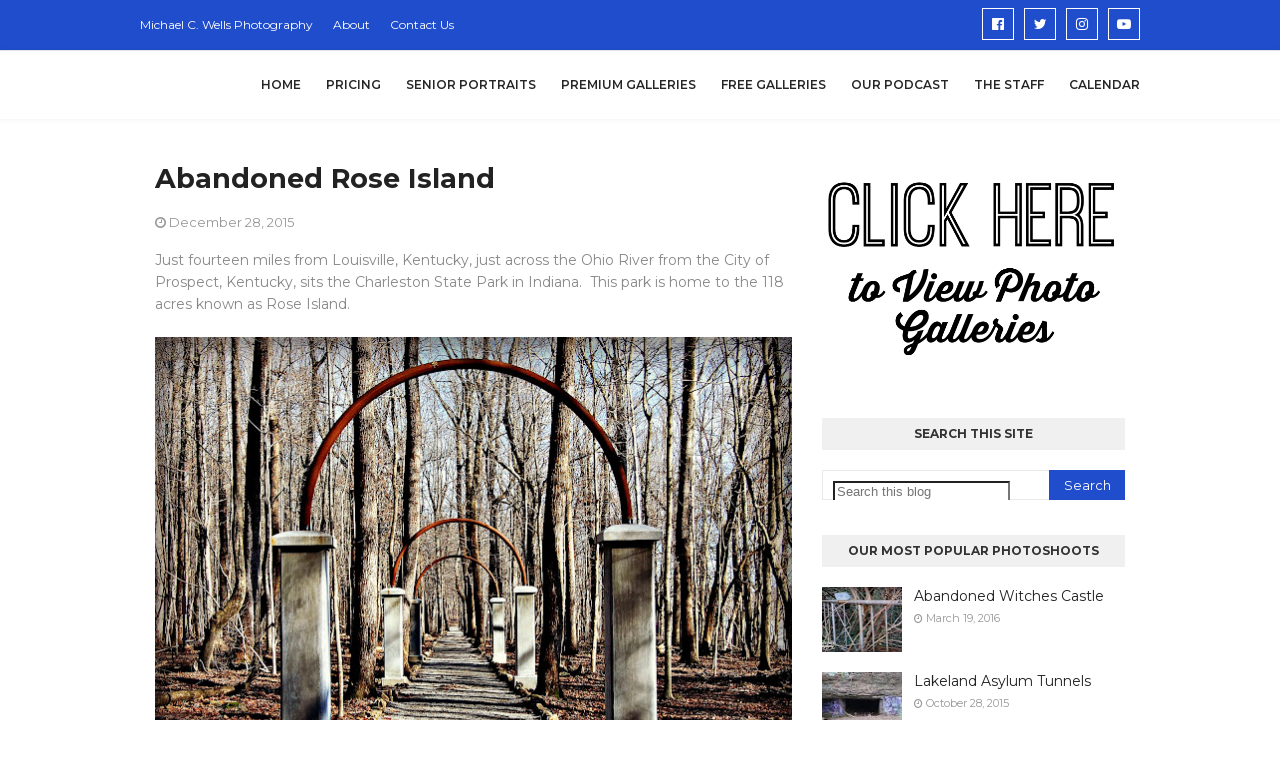

--- FILE ---
content_type: text/javascript; charset=UTF-8
request_url: https://www.michaelcwellsphotography.com/feeds/posts/default?max-results=6&start-index=1&alt=json-in-script&callback=jQuery112409747148876943019_1768673330362&_=1768673330363
body_size: 15707
content:
// API callback
jQuery112409747148876943019_1768673330362({"version":"1.0","encoding":"UTF-8","feed":{"xmlns":"http://www.w3.org/2005/Atom","xmlns$openSearch":"http://a9.com/-/spec/opensearchrss/1.0/","xmlns$blogger":"http://schemas.google.com/blogger/2008","xmlns$georss":"http://www.georss.org/georss","xmlns$gd":"http://schemas.google.com/g/2005","xmlns$thr":"http://purl.org/syndication/thread/1.0","id":{"$t":"tag:blogger.com,1999:blog-1655805202538268601"},"updated":{"$t":"2025-11-20T18:32:10.217-05:00"},"category":[{"term":"featured"},{"term":"City of Louisville"},{"term":"Abandoned"},{"term":"Lacrosse"},{"term":"Football"},{"term":"Indiana"},{"term":"UofL"},{"term":"Ohio"},{"term":"history"},{"term":"Fire Departments"},{"term":"Kentucky"},{"term":"East End Warriors"},{"term":"Baseball"},{"term":"Kentucky Wildcats"},{"term":"Moore Traditional"},{"term":"Mail Pouch Tobacco"},{"term":"Bats Baseball"},{"term":"Farm"},{"term":"Moore High School"},{"term":"People"},{"term":"Softball"},{"term":"louisville"},{"term":"Barn"},{"term":"Boyce College"},{"term":"Trains"},{"term":"City of St. Matthews"},{"term":"CrossFit"},{"term":"Xavier"},{"term":"Hurricanes"},{"term":"Nature"},{"term":"Ohio Bobcats"},{"term":"PRP"},{"term":"Soccer"},{"term":"CAL"},{"term":"City of Jeffersonville"},{"term":"Horse Racing"},{"term":"KCD"},{"term":"MTS"},{"term":"Sacred Heart Academy"},{"term":"Senior Photographs"},{"term":"Tennessee"},{"term":"duPont Manual High"},{"term":"City of New Albany"},{"term":"Holy Cross"},{"term":"Mercy Academy"},{"term":"Naptown Dragons"},{"term":"Planes"},{"term":"Rivalry"},{"term":"Trinity High School"},{"term":"wku"},{"term":"Ball State"},{"term":"Ballard High School"},{"term":"Birthday"},{"term":"Bullitt East"},{"term":"Butler"},{"term":"Butler High School"},{"term":"City of Lexington"},{"term":"City of Utica"},{"term":"Columbus Clippers"},{"term":"Concert"},{"term":"Engagement"},{"term":"Family Photographs"},{"term":"Johnson University TN"},{"term":"Louisville Male High"},{"term":"Mississippi State"},{"term":"North Oldham"},{"term":"Ohio State"},{"term":"Rugby"},{"term":"Seneca"},{"term":"St X"},{"term":"Sunset"},{"term":"TBT"},{"term":"University of Kentucky"},{"term":"Wedding"},{"term":"cheer"},{"term":"cheerleaders"},{"term":"church"},{"term":"sojourn"},{"term":"Airborne"},{"term":"Anniversary"},{"term":"Basketball"},{"term":"Bobcats"},{"term":"Bullitt Central"},{"term":"Butler Broncos"},{"term":"CVCA"},{"term":"Championship"},{"term":"City of Cincinnati"},{"term":"City of Columbus"},{"term":"City of Prospect"},{"term":"Clarksville"},{"term":"Collins High"},{"term":"Crown College"},{"term":"DeSales High"},{"term":"Doss"},{"term":"Dunbar"},{"term":"EKU"},{"term":"F45"},{"term":"Fairdale"},{"term":"Grain Elevator"},{"term":"Johnson Central"},{"term":"KSLL"},{"term":"LaGrange"},{"term":"Louisville Collegiate"},{"term":"Lyndon"},{"term":"MLB"},{"term":"MLS"},{"term":"Marshall"},{"term":"Meade County"},{"term":"Miami Ohio"},{"term":"Objects"},{"term":"Oldham County"},{"term":"Playoffs"},{"term":"Police Departments"},{"term":"Purdue"},{"term":"Reds"},{"term":"Shelby County High"},{"term":"South Oldham"},{"term":"Spencer County High"},{"term":"Spring Game"},{"term":"Track and Field"},{"term":"Tri City Outlaws"},{"term":"UTC"},{"term":"Valley"},{"term":"Vehicles"},{"term":"Volleyball"},{"term":"Waggener High"},{"term":"Water Mill"},{"term":"Weather"},{"term":"Western High"},{"term":"Woodford County"},{"term":"YMCA"},{"term":"baptism"},{"term":"black and white"},{"term":"chess"},{"term":"hilltoppers"},{"term":"model railroad"},{"term":"music"},{"term":"portraits"},{"term":"toys"},{"term":"ups"},{"term":"yoga"}],"title":{"type":"text","$t":"Michael C. Wells Photography"},"subtitle":{"type":"html","$t":"A Louisville-based company providing photography, videography, and LIVE broadcasting within a 300-mile radius of Louisville, Kentucky."},"link":[{"rel":"http://schemas.google.com/g/2005#feed","type":"application/atom+xml","href":"https:\/\/www.michaelcwellsphotography.com\/feeds\/posts\/default"},{"rel":"self","type":"application/atom+xml","href":"https:\/\/www.blogger.com\/feeds\/1655805202538268601\/posts\/default?alt=json-in-script\u0026max-results=6"},{"rel":"alternate","type":"text/html","href":"https:\/\/www.michaelcwellsphotography.com\/"},{"rel":"hub","href":"http://pubsubhubbub.appspot.com/"},{"rel":"next","type":"application/atom+xml","href":"https:\/\/www.blogger.com\/feeds\/1655805202538268601\/posts\/default?alt=json-in-script\u0026start-index=7\u0026max-results=6"}],"author":[{"name":{"$t":"Michael Wells"},"uri":{"$t":"http:\/\/www.blogger.com\/profile\/05965525583164217051"},"email":{"$t":"noreply@blogger.com"},"gd$image":{"rel":"http://schemas.google.com/g/2005#thumbnail","width":"32","height":"32","src":"\/\/blogger.googleusercontent.com\/img\/b\/R29vZ2xl\/AVvXsEgYsE8JRTOcBqkVuDGAuxywfVmfOyfemPAEbEtX0kwtCrfsOSKlO42VqnB8aOV7hKO0OUUeL3yOW-QYJyYiBrNNGp5rQjH-24Ih62CB1KlNZIejqabwSsRsR04JEF8jnJw\/s220\/father+to+4+new.png"}}],"generator":{"version":"7.00","uri":"http://www.blogger.com","$t":"Blogger"},"openSearch$totalResults":{"$t":"290"},"openSearch$startIndex":{"$t":"1"},"openSearch$itemsPerPage":{"$t":"6"},"entry":[{"id":{"$t":"tag:blogger.com,1999:blog-1655805202538268601.post-1707465179572498020"},"published":{"$t":"2025-11-08T22:13:00.008-05:00"},"updated":{"$t":"2025-11-08T22:13:43.791-05:00"},"category":[{"scheme":"http://www.blogger.com/atom/ns#","term":"Football"}],"title":{"type":"text","$t":"J-Town Football vs Seneca"},"content":{"type":"html","$t":"\u003Cp\u003E\u0026nbsp; \u0026nbsp; Top photographs of the J-Town Chargers from Round 1 of the Playoffs (11\/6\/2025):\u003C\/p\u003E\u003Cdiv class=\"separator\" style=\"clear: both; text-align: center;\"\u003E\u003Ca href=\"https:\/\/blogger.googleusercontent.com\/img\/b\/R29vZ2xl\/[base64]\/s5016\/DSC_0020.jpg\" imageanchor=\"1\" style=\"margin-left: 1em; margin-right: 1em;\"\u003E\u003Cimg border=\"0\" data-original-height=\"5016\" data-original-width=\"3464\" height=\"640\" src=\"https:\/\/blogger.googleusercontent.com\/img\/b\/R29vZ2xl\/[base64]\/w442-h640\/DSC_0020.jpg\" width=\"442\" \/\u003E\u003C\/a\u003E\u003C\/div\u003E\u003Cbr \/\u003E\u003Cdiv class=\"separator\" style=\"clear: both; text-align: center;\"\u003E\u003Ca href=\"https:\/\/blogger.googleusercontent.com\/img\/b\/R29vZ2xl\/[base64]\/s4492\/DSC_0090.jpg\" imageanchor=\"1\" style=\"margin-left: 1em; margin-right: 1em;\"\u003E\u003Cimg border=\"0\" data-original-height=\"4492\" data-original-width=\"3041\" height=\"640\" src=\"https:\/\/blogger.googleusercontent.com\/img\/b\/R29vZ2xl\/[base64]\/w434-h640\/DSC_0090.jpg\" width=\"434\" \/\u003E\u003C\/a\u003E\u003C\/div\u003E\u003Cbr \/\u003E\u003Cdiv class=\"separator\" style=\"clear: both; text-align: center;\"\u003E\u003Ca href=\"https:\/\/blogger.googleusercontent.com\/img\/b\/R29vZ2xl\/AVvXsEh7_CHDLDK11yrg8TfE4VzQWGZespSnusZjOxJ6DvaoXRUDTbHINhfGkuFpIHGl8TQZhzJ8qLP6AzOxWG4ZtgJ5L-7YFUzzpa6h5iDpvN9jyyyzJVHq_l_MHwifwU0TMICf_4zpums3LGXazbxskAAh7bv8dRqiqebmigHOdaK5Z5qn-J5zqTXTJuG9fmg\/s4085\/DSC_0109.jpg\" imageanchor=\"1\" style=\"margin-left: 1em; margin-right: 1em;\"\u003E\u003Cimg border=\"0\" data-original-height=\"4085\" data-original-width=\"2868\" height=\"640\" src=\"https:\/\/blogger.googleusercontent.com\/img\/b\/R29vZ2xl\/AVvXsEh7_CHDLDK11yrg8TfE4VzQWGZespSnusZjOxJ6DvaoXRUDTbHINhfGkuFpIHGl8TQZhzJ8qLP6AzOxWG4ZtgJ5L-7YFUzzpa6h5iDpvN9jyyyzJVHq_l_MHwifwU0TMICf_4zpums3LGXazbxskAAh7bv8dRqiqebmigHOdaK5Z5qn-J5zqTXTJuG9fmg\/w450-h640\/DSC_0109.jpg\" width=\"450\" \/\u003E\u003C\/a\u003E\u003C\/div\u003E\u003Cbr \/\u003E\u003Cdiv class=\"separator\" style=\"clear: both; text-align: center;\"\u003E\u003Ca href=\"https:\/\/blogger.googleusercontent.com\/img\/b\/R29vZ2xl\/AVvXsEjo3LVvl7bzf7oBs9Xbbhm0ikGutAgYHeyPo3mY5tYX0V09oPnHQ61syOv4AAQE1ra84A0zFhxu-t-8xOOzelxLJwKE0ZF4Y_LXuZ2CmenTadi_IQMXxhb_zha6cvxM0agbri7xEtaSQ0tODdSkdk7Rnolm8J_clQHLYHa_lXK8aR3KdaHD2Vd_1IscnG8\/s5099\/DSC_0139.jpg\" imageanchor=\"1\" style=\"margin-left: 1em; margin-right: 1em;\"\u003E\u003Cimg border=\"0\" data-original-height=\"5099\" data-original-width=\"3427\" height=\"640\" src=\"https:\/\/blogger.googleusercontent.com\/img\/b\/R29vZ2xl\/AVvXsEjo3LVvl7bzf7oBs9Xbbhm0ikGutAgYHeyPo3mY5tYX0V09oPnHQ61syOv4AAQE1ra84A0zFhxu-t-8xOOzelxLJwKE0ZF4Y_LXuZ2CmenTadi_IQMXxhb_zha6cvxM0agbri7xEtaSQ0tODdSkdk7Rnolm8J_clQHLYHa_lXK8aR3KdaHD2Vd_1IscnG8\/w430-h640\/DSC_0139.jpg\" width=\"430\" \/\u003E\u003C\/a\u003E\u003C\/div\u003E\u003Cbr \/\u003E\u003Cdiv class=\"separator\" style=\"clear: both; text-align: center;\"\u003E\u003Ca href=\"https:\/\/blogger.googleusercontent.com\/img\/b\/R29vZ2xl\/AVvXsEhbPdMjL9xuHKXJ5W6bdYPnOWURoZ2qUevDxCQhrFKJ-EsA32R3zPnRHd87ASiAgzeKswO0ku_4S-kgt4CNSR1jyOw68TDCqkJL6_KlLB9ohful3I-0IwvCnBj9L_UFW2oOXlJkFIlcOB0QNNqPGbC3gCQMjAmSe-uxrphbH3LhOO1SUq1ua6gcxwNMVOg\/s4582\/DSC_0144.jpg\" imageanchor=\"1\" style=\"margin-left: 1em; margin-right: 1em;\"\u003E\u003Cimg border=\"0\" data-original-height=\"4582\" data-original-width=\"2979\" height=\"640\" src=\"https:\/\/blogger.googleusercontent.com\/img\/b\/R29vZ2xl\/AVvXsEhbPdMjL9xuHKXJ5W6bdYPnOWURoZ2qUevDxCQhrFKJ-EsA32R3zPnRHd87ASiAgzeKswO0ku_4S-kgt4CNSR1jyOw68TDCqkJL6_KlLB9ohful3I-0IwvCnBj9L_UFW2oOXlJkFIlcOB0QNNqPGbC3gCQMjAmSe-uxrphbH3LhOO1SUq1ua6gcxwNMVOg\/w416-h640\/DSC_0144.jpg\" width=\"416\" \/\u003E\u003C\/a\u003E\u003C\/div\u003E\u003Cbr \/\u003E\u003Cdiv class=\"separator\" style=\"clear: both; text-align: center;\"\u003E\u003Ca href=\"https:\/\/blogger.googleusercontent.com\/img\/b\/R29vZ2xl\/AVvXsEjDo_RYWDT62XKRh-5yOTozk_g1oB1bMgZoRjhAlRjspAq47fNV5Rrd6rGVxKcWXg1ajsmNwY6heCi1DlccOFn9f3dXm7vy2RVho1vBxdgyg7pyJ5WpWzIvOdwC4WbCdiwJJf1wt1dKHswxA3W-8vBk6pWvTD7obhqXmcq6weaiDR5EXt3_eFk9iMGZlH8\/s5151\/DSC_0190.jpg\" imageanchor=\"1\" style=\"margin-left: 1em; margin-right: 1em;\"\u003E\u003Cimg border=\"0\" data-original-height=\"3249\" data-original-width=\"5151\" height=\"404\" src=\"https:\/\/blogger.googleusercontent.com\/img\/b\/R29vZ2xl\/AVvXsEjDo_RYWDT62XKRh-5yOTozk_g1oB1bMgZoRjhAlRjspAq47fNV5Rrd6rGVxKcWXg1ajsmNwY6heCi1DlccOFn9f3dXm7vy2RVho1vBxdgyg7pyJ5WpWzIvOdwC4WbCdiwJJf1wt1dKHswxA3W-8vBk6pWvTD7obhqXmcq6weaiDR5EXt3_eFk9iMGZlH8\/w640-h404\/DSC_0190.jpg\" width=\"640\" \/\u003E\u003C\/a\u003E\u003C\/div\u003E\u003Cbr \/\u003E\u003Cdiv class=\"separator\" style=\"clear: both; text-align: center;\"\u003E\u003Ca href=\"https:\/\/blogger.googleusercontent.com\/img\/b\/R29vZ2xl\/AVvXsEhUW_Ko1RttY-JzE957YAxzriVuJEJsKX7KkegaE_j4Xp0pEuT-fYT3qd6fcbI0QJlrIBkkeUYxcgWy9n9PUPaVyw3ktao1gJmtyf2ue5Kqml5zNE2Eyuj6ysmccIyE7ysKOvJlfVA9pkexGyUSmzIDRdNx2epMlX3Y2x6UdWJFPVaBfjgTVPpEi9fw2h8\/s5146\/DSC_0227.jpg\" imageanchor=\"1\" style=\"margin-left: 1em; margin-right: 1em;\"\u003E\u003Cimg border=\"0\" data-original-height=\"3168\" data-original-width=\"5146\" height=\"394\" src=\"https:\/\/blogger.googleusercontent.com\/img\/b\/R29vZ2xl\/AVvXsEhUW_Ko1RttY-JzE957YAxzriVuJEJsKX7KkegaE_j4Xp0pEuT-fYT3qd6fcbI0QJlrIBkkeUYxcgWy9n9PUPaVyw3ktao1gJmtyf2ue5Kqml5zNE2Eyuj6ysmccIyE7ysKOvJlfVA9pkexGyUSmzIDRdNx2epMlX3Y2x6UdWJFPVaBfjgTVPpEi9fw2h8\/w640-h394\/DSC_0227.jpg\" width=\"640\" \/\u003E\u003C\/a\u003E\u003C\/div\u003E\u003Cbr \/\u003E\u003Cdiv class=\"separator\" style=\"clear: both; text-align: center;\"\u003E\u003Ca href=\"https:\/\/blogger.googleusercontent.com\/img\/b\/R29vZ2xl\/AVvXsEiZPhg34zWjz1lPwZ8zZ5oSdFwYfTH61ai4Xcgm9MHpI_m2txKy3DDcygTcyk4mkk6vV7jM8wPohJ2q6XFNNuk5yBDy8EhPnrxg-_qMoHiTM0Shwb8zra4bQ4YX7w_TPfjetjWcTBtjoeL-hPU6XGSm6c7OWkoaeiDRAGQnAZb6t31t7soQ52bHBIcCToU\/s4635\/DSC_0313.jpg\" imageanchor=\"1\" style=\"margin-left: 1em; margin-right: 1em;\"\u003E\u003Cimg border=\"0\" data-original-height=\"4635\" data-original-width=\"3222\" height=\"640\" src=\"https:\/\/blogger.googleusercontent.com\/img\/b\/R29vZ2xl\/AVvXsEiZPhg34zWjz1lPwZ8zZ5oSdFwYfTH61ai4Xcgm9MHpI_m2txKy3DDcygTcyk4mkk6vV7jM8wPohJ2q6XFNNuk5yBDy8EhPnrxg-_qMoHiTM0Shwb8zra4bQ4YX7w_TPfjetjWcTBtjoeL-hPU6XGSm6c7OWkoaeiDRAGQnAZb6t31t7soQ52bHBIcCToU\/w444-h640\/DSC_0313.jpg\" width=\"444\" \/\u003E\u003C\/a\u003E\u003C\/div\u003E\u003Cbr \/\u003E\u003Cdiv class=\"separator\" style=\"clear: both; text-align: center;\"\u003E\u003Ca href=\"https:\/\/blogger.googleusercontent.com\/img\/b\/R29vZ2xl\/AVvXsEjm5eDfPM5Bpu3F8DbcDXM7d7044b70DGx6h1KtnAwfmPRzpfwyANWKqKkhekhN3Ay-UTQlpGsBTpkVOXeFBoLgvpE9y9eDRUOR4QxOGkWNTCmxlG9P7ryr7KkEeqIOpwnYOXv51oq_Aa2mXQmDw9qLXBQtpzktqjLjg2G2jFfsgI-T92kKpGnIKlcQlI0\/s4685\/DSC_0393.jpg\" imageanchor=\"1\" style=\"margin-left: 1em; margin-right: 1em;\"\u003E\u003Cimg border=\"0\" data-original-height=\"4685\" data-original-width=\"3272\" height=\"640\" src=\"https:\/\/blogger.googleusercontent.com\/img\/b\/R29vZ2xl\/AVvXsEjm5eDfPM5Bpu3F8DbcDXM7d7044b70DGx6h1KtnAwfmPRzpfwyANWKqKkhekhN3Ay-UTQlpGsBTpkVOXeFBoLgvpE9y9eDRUOR4QxOGkWNTCmxlG9P7ryr7KkEeqIOpwnYOXv51oq_Aa2mXQmDw9qLXBQtpzktqjLjg2G2jFfsgI-T92kKpGnIKlcQlI0\/w446-h640\/DSC_0393.jpg\" width=\"446\" \/\u003E\u003C\/a\u003E\u003C\/div\u003E\u003Cbr \/\u003E\u003Cdiv class=\"separator\" style=\"clear: both; text-align: center;\"\u003E\u003Ca href=\"https:\/\/blogger.googleusercontent.com\/img\/b\/R29vZ2xl\/AVvXsEjpjwlJJwpCBOWEfok8VhnYeHGb3Yf_ds85sRXccHqKI4vVStkGqYDrgZtc_hDPdmNbtmNlvNPr8VWqLHZ4cnn0uIyQ7J5pKEgN66nonBEx-LVC3oL_2HBNIN_lcN4l1Yokue8GTBJ3xGsG_jsMe-sJ2Z3M8THMi2-E5blCHkIRSIkQzZ5C0l4UWf6mRa0\/s4247\/DSC_0571.jpg\" imageanchor=\"1\" style=\"margin-left: 1em; margin-right: 1em;\"\u003E\u003Cimg border=\"0\" data-original-height=\"4247\" data-original-width=\"3312\" height=\"640\" src=\"https:\/\/blogger.googleusercontent.com\/img\/b\/R29vZ2xl\/AVvXsEjpjwlJJwpCBOWEfok8VhnYeHGb3Yf_ds85sRXccHqKI4vVStkGqYDrgZtc_hDPdmNbtmNlvNPr8VWqLHZ4cnn0uIyQ7J5pKEgN66nonBEx-LVC3oL_2HBNIN_lcN4l1Yokue8GTBJ3xGsG_jsMe-sJ2Z3M8THMi2-E5blCHkIRSIkQzZ5C0l4UWf6mRa0\/w500-h640\/DSC_0571.jpg\" width=\"500\" \/\u003E\u003C\/a\u003E\u003C\/div\u003E\u003Cdiv class=\"separator\" style=\"clear: both; text-align: center;\"\u003E\u003Cbr \/\u003E\u003C\/div\u003E\u003Cdiv class=\"separator\" style=\"clear: both; text-align: center;\"\u003E\u003Ca href=\"https:\/\/blogger.googleusercontent.com\/img\/b\/R29vZ2xl\/AVvXsEhIt-mEy4YhLpBnjL8lRG4nl8b6dugWVBqOarARY3L89BvNgL1H8VBNTttcKQriFpFZfoxuk40y57iqqa4-uUFblKXTGlzLXwYUTLdG4Jq6n8Pm19TzQ4Mwxr51Edvn7-p9-nxkZCOhAOB7lQh8Dmu9YiguR12sH_OhJqeDRj7PxAXQ8p3eWuc0dj4ARgs\/s4434\/DSC_0633.jpg\" imageanchor=\"1\" style=\"margin-left: 1em; margin-right: 1em;\"\u003E\u003Cimg border=\"0\" data-original-height=\"4434\" data-original-width=\"3116\" height=\"640\" src=\"https:\/\/blogger.googleusercontent.com\/img\/b\/R29vZ2xl\/AVvXsEhIt-mEy4YhLpBnjL8lRG4nl8b6dugWVBqOarARY3L89BvNgL1H8VBNTttcKQriFpFZfoxuk40y57iqqa4-uUFblKXTGlzLXwYUTLdG4Jq6n8Pm19TzQ4Mwxr51Edvn7-p9-nxkZCOhAOB7lQh8Dmu9YiguR12sH_OhJqeDRj7PxAXQ8p3eWuc0dj4ARgs\/w450-h640\/DSC_0633.jpg\" width=\"450\" \/\u003E\u003C\/a\u003E\u003C\/div\u003E\u003Cbr \/\u003E\u003Cdiv class=\"separator\" style=\"clear: both; text-align: center;\"\u003E\u003Ca href=\"https:\/\/blogger.googleusercontent.com\/img\/b\/R29vZ2xl\/AVvXsEjuytbhAjVfZsT7yFJ9zvQSu3bfPNBOKbvyPICb4NwoWjD03dw2RV3wozOM02GSGeTfg8uapkHXSpeWQ2pMRJTJUHfFkGghZUYTp7_RH1HOXsGxw-pEeZb-yNX4u2ckZ3wIoHvHybf2GL7ib0BuE6cadbNCyTfOfZy9QzzOJ1HbGV1kg7JeBBubVUGaofk\/s3564\/DSC_0651.jpg\" imageanchor=\"1\" style=\"margin-left: 1em; margin-right: 1em;\"\u003E\u003Cimg border=\"0\" data-original-height=\"3564\" data-original-width=\"2558\" height=\"640\" src=\"https:\/\/blogger.googleusercontent.com\/img\/b\/R29vZ2xl\/AVvXsEjuytbhAjVfZsT7yFJ9zvQSu3bfPNBOKbvyPICb4NwoWjD03dw2RV3wozOM02GSGeTfg8uapkHXSpeWQ2pMRJTJUHfFkGghZUYTp7_RH1HOXsGxw-pEeZb-yNX4u2ckZ3wIoHvHybf2GL7ib0BuE6cadbNCyTfOfZy9QzzOJ1HbGV1kg7JeBBubVUGaofk\/w460-h640\/DSC_0651.jpg\" width=\"460\" \/\u003E\u003C\/a\u003E\u003C\/div\u003E\u003Cbr \/\u003E\u003Cdiv class=\"separator\" style=\"clear: both; text-align: center;\"\u003E\u003Ca href=\"https:\/\/blogger.googleusercontent.com\/img\/b\/R29vZ2xl\/AVvXsEhrbS_SEEjgC8BQ0frvdPwg8MNJuEqOXhlIn4-WKs1956uvbbLHDCz6oYLKOYw4lcL03xKtNPTkNi0aNh78WV9oN7hec1sLaO_lbntdK3HGitFhb5c-snEq57qad3mGQhLARc_7Ue1DznObPTiM0jd4m9E3zutg72vlzixoJnSNxGoBjeE9Zetl6gO_hNo\/s4758\/DSC_0658.jpg\" imageanchor=\"1\" style=\"margin-left: 1em; margin-right: 1em;\"\u003E\u003Cimg border=\"0\" data-original-height=\"3113\" data-original-width=\"4758\" height=\"418\" src=\"https:\/\/blogger.googleusercontent.com\/img\/b\/R29vZ2xl\/AVvXsEhrbS_SEEjgC8BQ0frvdPwg8MNJuEqOXhlIn4-WKs1956uvbbLHDCz6oYLKOYw4lcL03xKtNPTkNi0aNh78WV9oN7hec1sLaO_lbntdK3HGitFhb5c-snEq57qad3mGQhLARc_7Ue1DznObPTiM0jd4m9E3zutg72vlzixoJnSNxGoBjeE9Zetl6gO_hNo\/w640-h418\/DSC_0658.jpg\" width=\"640\" \/\u003E\u003C\/a\u003E\u003C\/div\u003E\u003Cbr \/\u003E\u003Cdiv class=\"separator\" style=\"clear: both; text-align: center;\"\u003E\u003Ca href=\"https:\/\/blogger.googleusercontent.com\/img\/b\/R29vZ2xl\/AVvXsEhKXLi5u8pj0GeqLGxzjLLSUACJSEm0s-OfTNZK7YCygAi94CimHR03gG5IgCEqL2cjTAAYhukglHg16u4wYwQO7jbHHIA17WxZaqlVDfYi02fsNX4ty3maEU17FL0o0RsANqS9o9RYS9YM1OiiPSt_rdqdMM1w1MRPsD0B_X1Of6znutSWq_b0CUDhFbU\/s5243\/DSC_0665.jpg\" imageanchor=\"1\" style=\"margin-left: 1em; margin-right: 1em;\"\u003E\u003Cimg border=\"0\" data-original-height=\"5243\" data-original-width=\"3544\" height=\"640\" src=\"https:\/\/blogger.googleusercontent.com\/img\/b\/R29vZ2xl\/AVvXsEhKXLi5u8pj0GeqLGxzjLLSUACJSEm0s-OfTNZK7YCygAi94CimHR03gG5IgCEqL2cjTAAYhukglHg16u4wYwQO7jbHHIA17WxZaqlVDfYi02fsNX4ty3maEU17FL0o0RsANqS9o9RYS9YM1OiiPSt_rdqdMM1w1MRPsD0B_X1Of6znutSWq_b0CUDhFbU\/w432-h640\/DSC_0665.jpg\" width=\"432\" \/\u003E\u003C\/a\u003E\u003C\/div\u003E\u003Cbr \/\u003E\u003Cdiv class=\"separator\" style=\"clear: both; text-align: center;\"\u003E\u003Ca href=\"https:\/\/blogger.googleusercontent.com\/img\/b\/R29vZ2xl\/AVvXsEiTe4qQGikIBfXUV4M6PLNBy20BIsI8Ts_5bDzg8gIO9rNoUHBBLADzZBc09W7XBkLKw4XzpZMOOjWFPpUBzbn56XcgM9a9uPh65RiN178HAhfsIu4dQEFp6RqG8c__ldXIfSsESRdKs8wwYtYl-Q_pPVfkDV_th-VR67WXyN8k2-e5lwofAEOab9I2V-k\/s5811\/DSC_0787%202.jpg\" imageanchor=\"1\" style=\"margin-left: 1em; margin-right: 1em;\"\u003E\u003Cimg border=\"0\" data-original-height=\"5811\" data-original-width=\"3874\" height=\"640\" src=\"https:\/\/blogger.googleusercontent.com\/img\/b\/R29vZ2xl\/AVvXsEiTe4qQGikIBfXUV4M6PLNBy20BIsI8Ts_5bDzg8gIO9rNoUHBBLADzZBc09W7XBkLKw4XzpZMOOjWFPpUBzbn56XcgM9a9uPh65RiN178HAhfsIu4dQEFp6RqG8c__ldXIfSsESRdKs8wwYtYl-Q_pPVfkDV_th-VR67WXyN8k2-e5lwofAEOab9I2V-k\/w426-h640\/DSC_0787%202.jpg\" width=\"426\" \/\u003E\u003C\/a\u003E\u003C\/div\u003E\u003Cbr \/\u003E\u003Cdiv class=\"separator\" style=\"clear: both; text-align: center;\"\u003E\u003Ca href=\"https:\/\/blogger.googleusercontent.com\/img\/b\/R29vZ2xl\/AVvXsEicv0A8lvOq7XpylRdZ5m_AObKjOQO1ThPtpdjiNKvBSULXRLcNH8_d3iajaH2R9HwlAoI58g4S_kPL-3Gx1QgRYSDcikliiV19Rwu7BK6b-s7eRH87qf68V6ErhaYOtn0JDZA2NJG5LtauqRV5jWmnvIH1eps4-fLY1nbIrX06ApKWB-kYC5LuSKy7Dqk\/s4721\/DSC_0826.jpg\" imageanchor=\"1\" style=\"margin-left: 1em; margin-right: 1em;\"\u003E\u003Cimg border=\"0\" data-original-height=\"4721\" data-original-width=\"3211\" height=\"640\" src=\"https:\/\/blogger.googleusercontent.com\/img\/b\/R29vZ2xl\/AVvXsEicv0A8lvOq7XpylRdZ5m_AObKjOQO1ThPtpdjiNKvBSULXRLcNH8_d3iajaH2R9HwlAoI58g4S_kPL-3Gx1QgRYSDcikliiV19Rwu7BK6b-s7eRH87qf68V6ErhaYOtn0JDZA2NJG5LtauqRV5jWmnvIH1eps4-fLY1nbIrX06ApKWB-kYC5LuSKy7Dqk\/w436-h640\/DSC_0826.jpg\" width=\"436\" \/\u003E\u003C\/a\u003E\u003C\/div\u003E\u003Cbr \/\u003E\u003Cdiv class=\"separator\" style=\"clear: both; text-align: center;\"\u003E\u003Ca href=\"https:\/\/blogger.googleusercontent.com\/img\/b\/R29vZ2xl\/AVvXsEgJPQvChMJPcdMUBysdG6aK4QG7n9qUFJDZlN5W2jkmkg_-RA0dWnAgZUpB0hX20QMfG7dV3wGEhpWuZi74qeaLyIhf2S1dVdgCHjCyEBU4LIHAXacWunfjlpHL0kNQLR3ALyUS5Uw12-Cz532g0X4UwLiQJ6z8fuML0RP-IJNqb61kcEB-5egxC0tWjRU\/s6000\/DSC_0909.jpg\" imageanchor=\"1\" style=\"margin-left: 1em; margin-right: 1em;\"\u003E\u003Cimg border=\"0\" data-original-height=\"6000\" data-original-width=\"4000\" height=\"640\" src=\"https:\/\/blogger.googleusercontent.com\/img\/b\/R29vZ2xl\/AVvXsEgJPQvChMJPcdMUBysdG6aK4QG7n9qUFJDZlN5W2jkmkg_-RA0dWnAgZUpB0hX20QMfG7dV3wGEhpWuZi74qeaLyIhf2S1dVdgCHjCyEBU4LIHAXacWunfjlpHL0kNQLR3ALyUS5Uw12-Cz532g0X4UwLiQJ6z8fuML0RP-IJNqb61kcEB-5egxC0tWjRU\/w426-h640\/DSC_0909.jpg\" width=\"426\" \/\u003E\u003C\/a\u003E\u003C\/div\u003E"},"link":[{"rel":"edit","type":"application/atom+xml","href":"https:\/\/www.blogger.com\/feeds\/1655805202538268601\/posts\/default\/1707465179572498020"},{"rel":"self","type":"application/atom+xml","href":"https:\/\/www.blogger.com\/feeds\/1655805202538268601\/posts\/default\/1707465179572498020"},{"rel":"alternate","type":"text/html","href":"https:\/\/www.michaelcwellsphotography.com\/2025\/11\/j-town-football-vs-seneca.html","title":"J-Town Football vs Seneca"}],"author":[{"name":{"$t":"Ashley Wells"},"uri":{"$t":"http:\/\/www.blogger.com\/profile\/11629450412099437870"},"email":{"$t":"noreply@blogger.com"},"gd$image":{"rel":"http://schemas.google.com/g/2005#thumbnail","width":"32","height":"32","src":"\/\/blogger.googleusercontent.com\/img\/b\/R29vZ2xl\/AVvXsEh72qJExCCBUIkwIDL-k2MKJUQqF-Qyuq-6_b-iil8VZ-WsdzaIoHax4DicV0OTuvaupEZBFSYQCu1PgXXf1Mt8O6yX7l82UZ0s9ZhVSlQkVO0rR3lZFMud8eOeX2R4BA\/s1789\/IMG_0304.HEIC"}}],"media$thumbnail":{"xmlns$media":"http://search.yahoo.com/mrss/","url":"https:\/\/blogger.googleusercontent.com\/img\/b\/R29vZ2xl\/[base64]\/s72-w442-h640-c\/DSC_0020.jpg","height":"72","width":"72"}},{"id":{"$t":"tag:blogger.com,1999:blog-1655805202538268601.post-373335067767406303"},"published":{"$t":"2025-11-08T22:10:00.002-05:00"},"updated":{"$t":"2025-11-08T22:10:19.649-05:00"},"category":[{"scheme":"http://www.blogger.com/atom/ns#","term":"Football"}],"title":{"type":"text","$t":"J-Town Football at Southern"},"content":{"type":"html","$t":"\u003Cp\u003E\u0026nbsp; \u0026nbsp;Top photographs of the J-Town Chargers from Week 10 (10\/30\/2025):\u003C\/p\u003E\u003Cdiv class=\"separator\" style=\"clear: both; text-align: center;\"\u003E\u003Ca href=\"https:\/\/blogger.googleusercontent.com\/img\/b\/R29vZ2xl\/AVvXsEj3WvNFMu3Tn6BdixhshY-B7DLTMLBO8I7wpYP4yYeme_Qi_dps2eS6-rTCTmZvUrexy1KuECC4FzEO5Hl3ckdTUt8I91Hxh5aZtTtyAsIrTCVdgr65Ax65WjHIGoa0FA0KmHsoyOBZnHXuo496VzOGTbQjBaqjtpIpaH-nKjSpjUxdT9chdS6hZ6WDHp4\/s6000\/DSC_0001.jpg\" imageanchor=\"1\" style=\"margin-left: 1em; margin-right: 1em;\"\u003E\u003Cimg border=\"0\" data-original-height=\"6000\" data-original-width=\"4000\" height=\"640\" src=\"https:\/\/blogger.googleusercontent.com\/img\/b\/R29vZ2xl\/AVvXsEj3WvNFMu3Tn6BdixhshY-B7DLTMLBO8I7wpYP4yYeme_Qi_dps2eS6-rTCTmZvUrexy1KuECC4FzEO5Hl3ckdTUt8I91Hxh5aZtTtyAsIrTCVdgr65Ax65WjHIGoa0FA0KmHsoyOBZnHXuo496VzOGTbQjBaqjtpIpaH-nKjSpjUxdT9chdS6hZ6WDHp4\/w426-h640\/DSC_0001.jpg\" width=\"426\" \/\u003E\u003C\/a\u003E\u003C\/div\u003E\u003Cbr \/\u003E\u003Cdiv class=\"separator\" style=\"clear: both; text-align: center;\"\u003E\u003Ca href=\"https:\/\/blogger.googleusercontent.com\/img\/b\/R29vZ2xl\/AVvXsEh7VaYcu5lW6teEcLS6ww1_veGUf2x9A1YEJBDU82PJ5xPL3g_3uNLxhyIDm28MSplOJD7QcngA3rNPcZToPM77ypBUc6xSLZsSYVm_VdS9t2GUbc8S-FxPI4GkA72r4vDoQAJNuZSL2kk0OtTpcTkcRKAVNh8I3O0Ge_FeszSBaZLFdSeJdXE9LM2OAeY\/s5363\/DSC_0016.jpg\" imageanchor=\"1\" style=\"margin-left: 1em; margin-right: 1em;\"\u003E\u003Cimg border=\"0\" data-original-height=\"5363\" data-original-width=\"3575\" height=\"640\" src=\"https:\/\/blogger.googleusercontent.com\/img\/b\/R29vZ2xl\/AVvXsEh7VaYcu5lW6teEcLS6ww1_veGUf2x9A1YEJBDU82PJ5xPL3g_3uNLxhyIDm28MSplOJD7QcngA3rNPcZToPM77ypBUc6xSLZsSYVm_VdS9t2GUbc8S-FxPI4GkA72r4vDoQAJNuZSL2kk0OtTpcTkcRKAVNh8I3O0Ge_FeszSBaZLFdSeJdXE9LM2OAeY\/w426-h640\/DSC_0016.jpg\" width=\"426\" \/\u003E\u003C\/a\u003E\u003C\/div\u003E\u003Cbr \/\u003E\u003Cdiv class=\"separator\" style=\"clear: both; text-align: center;\"\u003E\u003Ca href=\"https:\/\/blogger.googleusercontent.com\/img\/b\/R29vZ2xl\/AVvXsEiwpQt2kHBwU81OgV6UcHHUulgW7iqse1pFfTrSWlpgaKBtjxgg8CG5l91YzjCb2HxVaRINpoCkIPWh-SfZeGNupuMc4WK0GCaKnNo-l4V2vwQxZaVQCR5XosGaeUdHjY2FezxsXo0wx-FgHLGRSzU-ui1bN6ZleBOqnNW11cSW0wC1WCV6j7UK35L1D6Y\/s5218\/DSC_0036.jpg\" imageanchor=\"1\" style=\"margin-left: 1em; margin-right: 1em;\"\u003E\u003Cimg border=\"0\" data-original-height=\"5218\" data-original-width=\"3509\" height=\"640\" src=\"https:\/\/blogger.googleusercontent.com\/img\/b\/R29vZ2xl\/AVvXsEiwpQt2kHBwU81OgV6UcHHUulgW7iqse1pFfTrSWlpgaKBtjxgg8CG5l91YzjCb2HxVaRINpoCkIPWh-SfZeGNupuMc4WK0GCaKnNo-l4V2vwQxZaVQCR5XosGaeUdHjY2FezxsXo0wx-FgHLGRSzU-ui1bN6ZleBOqnNW11cSW0wC1WCV6j7UK35L1D6Y\/w430-h640\/DSC_0036.jpg\" width=\"430\" \/\u003E\u003C\/a\u003E\u003C\/div\u003E\u003Cbr \/\u003E\u003Cdiv class=\"separator\" style=\"clear: both; text-align: center;\"\u003E\u003Ca href=\"https:\/\/blogger.googleusercontent.com\/img\/b\/R29vZ2xl\/AVvXsEibX8HUakG6LtLj-CKJyJzG6-zlGmiYx1wzyyl3jFqszgekeFmNaBqKkLrpJ-1u1i06pBLoRSl3JtpAnPEkaq7nilrgCIcUGwmfupo_NrvZ1QFOYvEZt1fbZpEHtNE6_c9P04xwxanAVMzyOtW_-EljmL1gNrJ1GGUuCeyty2IvNGiOc1XuiRmWdWmvH1U\/s6000\/DSC_0053.jpg\" imageanchor=\"1\" style=\"margin-left: 1em; margin-right: 1em;\"\u003E\u003Cimg border=\"0\" data-original-height=\"6000\" data-original-width=\"4000\" height=\"640\" src=\"https:\/\/blogger.googleusercontent.com\/img\/b\/R29vZ2xl\/AVvXsEibX8HUakG6LtLj-CKJyJzG6-zlGmiYx1wzyyl3jFqszgekeFmNaBqKkLrpJ-1u1i06pBLoRSl3JtpAnPEkaq7nilrgCIcUGwmfupo_NrvZ1QFOYvEZt1fbZpEHtNE6_c9P04xwxanAVMzyOtW_-EljmL1gNrJ1GGUuCeyty2IvNGiOc1XuiRmWdWmvH1U\/w426-h640\/DSC_0053.jpg\" width=\"426\" \/\u003E\u003C\/a\u003E\u003C\/div\u003E\u003Cbr \/\u003E\u003Cdiv class=\"separator\" style=\"clear: both; text-align: center;\"\u003E\u003Ca href=\"https:\/\/blogger.googleusercontent.com\/img\/b\/R29vZ2xl\/[base64]\/s4956\/DSC_0086.jpg\" imageanchor=\"1\" style=\"margin-left: 1em; margin-right: 1em;\"\u003E\u003Cimg border=\"0\" data-original-height=\"4956\" data-original-width=\"3284\" height=\"640\" src=\"https:\/\/blogger.googleusercontent.com\/img\/b\/R29vZ2xl\/[base64]\/w424-h640\/DSC_0086.jpg\" width=\"424\" \/\u003E\u003C\/a\u003E\u003C\/div\u003E\u003Cbr \/\u003E\u003Cdiv class=\"separator\" style=\"clear: both; text-align: center;\"\u003E\u003Ca href=\"https:\/\/blogger.googleusercontent.com\/img\/b\/R29vZ2xl\/AVvXsEjNbw3og7QEnH9aqPFrfAma0rH6EzIuXtPqUYhZbzxYH4dHmkLeFk3qRol7Ql_2tG8PPdFMvdqFvnGIBNLWLES4o8bIZm-DYPzGbpxqVH_CLo83M9PHbOvcrf4Vhd8vbLdKVS-mlT-frC8c1E327bYhYg-L661_vAOnrLzD8hVrCjDT3B_CI2wcdBUDdEY\/s5361\/DSC_0177.jpg\" imageanchor=\"1\" style=\"margin-left: 1em; margin-right: 1em;\"\u003E\u003Cimg border=\"0\" data-original-height=\"5361\" data-original-width=\"3574\" height=\"640\" src=\"https:\/\/blogger.googleusercontent.com\/img\/b\/R29vZ2xl\/AVvXsEjNbw3og7QEnH9aqPFrfAma0rH6EzIuXtPqUYhZbzxYH4dHmkLeFk3qRol7Ql_2tG8PPdFMvdqFvnGIBNLWLES4o8bIZm-DYPzGbpxqVH_CLo83M9PHbOvcrf4Vhd8vbLdKVS-mlT-frC8c1E327bYhYg-L661_vAOnrLzD8hVrCjDT3B_CI2wcdBUDdEY\/w426-h640\/DSC_0177.jpg\" width=\"426\" \/\u003E\u003C\/a\u003E\u003C\/div\u003E\u003Cbr \/\u003E\u003Cdiv class=\"separator\" style=\"clear: both; text-align: center;\"\u003E\u003Ca href=\"https:\/\/blogger.googleusercontent.com\/img\/b\/R29vZ2xl\/AVvXsEhuZpt1BbwFO35z9mSL6qZuoRiUVJfGLGlnqfty770kcpMcCPnWs7sCOdAGaviukdqoYYBgcLQpZC7NSOgzRennUPyt5hBpVMbZyEAIlC-y_-3Aw7yWiQt8LL0U7798WPtvVuaGblDgV6hixsnF8_g6S0eV01smlzmaWkcH1Gxh86UVrHMGg0yUPBFMqgY\/s5348\/DSC_0190.jpg\" imageanchor=\"1\" style=\"margin-left: 1em; margin-right: 1em;\"\u003E\u003Cimg border=\"0\" data-original-height=\"5348\" data-original-width=\"3586\" height=\"640\" src=\"https:\/\/blogger.googleusercontent.com\/img\/b\/R29vZ2xl\/AVvXsEhuZpt1BbwFO35z9mSL6qZuoRiUVJfGLGlnqfty770kcpMcCPnWs7sCOdAGaviukdqoYYBgcLQpZC7NSOgzRennUPyt5hBpVMbZyEAIlC-y_-3Aw7yWiQt8LL0U7798WPtvVuaGblDgV6hixsnF8_g6S0eV01smlzmaWkcH1Gxh86UVrHMGg0yUPBFMqgY\/w430-h640\/DSC_0190.jpg\" width=\"430\" \/\u003E\u003C\/a\u003E\u003C\/div\u003E\u003Cbr \/\u003E\u003Cdiv class=\"separator\" style=\"clear: both; text-align: center;\"\u003E\u003Ca href=\"https:\/\/blogger.googleusercontent.com\/img\/b\/R29vZ2xl\/AVvXsEh9fiGSR7yirGKoylJcOuuKU2D8Dmi7boG4HIuDMxgSMsX49bHqxIMNqBlIpqbeQ4WpJu75kRqY58taJEse5n5QzTjwq_xRMQkAFlQxyKfAheaGGvJ3glCYSBmjnMmoM4WWgks55AbCUHZEx3DX_lXMMVlA2_niYRJivM6SGMcvjMNIT5zrVkUrPLXIV4g\/s5210\/DSC_0199.jpg\" imageanchor=\"1\" style=\"margin-left: 1em; margin-right: 1em;\"\u003E\u003Cimg border=\"0\" data-original-height=\"5210\" data-original-width=\"3482\" height=\"640\" src=\"https:\/\/blogger.googleusercontent.com\/img\/b\/R29vZ2xl\/AVvXsEh9fiGSR7yirGKoylJcOuuKU2D8Dmi7boG4HIuDMxgSMsX49bHqxIMNqBlIpqbeQ4WpJu75kRqY58taJEse5n5QzTjwq_xRMQkAFlQxyKfAheaGGvJ3glCYSBmjnMmoM4WWgks55AbCUHZEx3DX_lXMMVlA2_niYRJivM6SGMcvjMNIT5zrVkUrPLXIV4g\/w428-h640\/DSC_0199.jpg\" width=\"428\" \/\u003E\u003C\/a\u003E\u003C\/div\u003E\u003Cbr \/\u003E\u003Cdiv class=\"separator\" style=\"clear: both; text-align: center;\"\u003E\u003Ca href=\"https:\/\/blogger.googleusercontent.com\/img\/b\/R29vZ2xl\/AVvXsEhIFLj0IgH6HMIjbBB07G6hcuydIYu2IKOXxrISDFSJ9vXFc5HnEsQ8gnyx4iuCgccTf3lJBIAXhAahcMFl3ettW8kd-j2KWEkPBfa54lAE6XRJ-aEannkGZvuYUvIAvgltU9CqdW3tHa-jjmrJsx4hE6ITCJj-Igicdz0LVLnrl-4fV2h2l5Ot_Wc7-lI\/s4820\/DSC_0250.jpg\" imageanchor=\"1\" style=\"margin-left: 1em; margin-right: 1em;\"\u003E\u003Cimg border=\"0\" data-original-height=\"4820\" data-original-width=\"3365\" height=\"640\" src=\"https:\/\/blogger.googleusercontent.com\/img\/b\/R29vZ2xl\/AVvXsEhIFLj0IgH6HMIjbBB07G6hcuydIYu2IKOXxrISDFSJ9vXFc5HnEsQ8gnyx4iuCgccTf3lJBIAXhAahcMFl3ettW8kd-j2KWEkPBfa54lAE6XRJ-aEannkGZvuYUvIAvgltU9CqdW3tHa-jjmrJsx4hE6ITCJj-Igicdz0LVLnrl-4fV2h2l5Ot_Wc7-lI\/w446-h640\/DSC_0250.jpg\" width=\"446\" \/\u003E\u003C\/a\u003E\u003C\/div\u003E\u003Cbr \/\u003E\u003Cdiv class=\"separator\" style=\"clear: both; text-align: center;\"\u003E\u003Ca href=\"https:\/\/blogger.googleusercontent.com\/img\/b\/R29vZ2xl\/AVvXsEj-XeJN15ZGvG-62k96dhkPrsmK01LruUzTKMQnVbx6Pr170GksQrT2X869CjeoUxIQDFSEAxkQuQi4Px-FDi9fJu93PZJoZNGaT5CEgnYQqEg_octXBIKtU3SFRjf_Qlcqov6tGhlaqt_MFK6yUwuwRhXoP-RPhltdWAnbXPwlhoRSnz3VxmO3-kTA2Dg\/s4609\/DSC_0270.jpg\" imageanchor=\"1\" style=\"margin-left: 1em; margin-right: 1em;\"\u003E\u003Cimg border=\"0\" data-original-height=\"4609\" data-original-width=\"3180\" height=\"640\" src=\"https:\/\/blogger.googleusercontent.com\/img\/b\/R29vZ2xl\/AVvXsEj-XeJN15ZGvG-62k96dhkPrsmK01LruUzTKMQnVbx6Pr170GksQrT2X869CjeoUxIQDFSEAxkQuQi4Px-FDi9fJu93PZJoZNGaT5CEgnYQqEg_octXBIKtU3SFRjf_Qlcqov6tGhlaqt_MFK6yUwuwRhXoP-RPhltdWAnbXPwlhoRSnz3VxmO3-kTA2Dg\/w442-h640\/DSC_0270.jpg\" width=\"442\" \/\u003E\u003C\/a\u003E\u003C\/div\u003E\u003Cbr \/\u003E\u003Cdiv class=\"separator\" style=\"clear: both; text-align: center;\"\u003E\u003Ca href=\"https:\/\/blogger.googleusercontent.com\/img\/b\/R29vZ2xl\/AVvXsEhFdo1mb8CNT3JO5srPhYXAC09IN0_U85hMSH5l22H-xNGWQwaQfDno-k_s3FonhffkhRT_SupPbA6ali_b2YC17grYPtqdf9KsWJ5rV_8udvcSfqYTRtSn6qOxZK7TRlblR38RIGJz-Hn5RJBsPLANhmSZZgdnBL3bK8-dc9ot8yqZoxQ_OnFmVozBksM\/s4820\/DSC_0329.jpg\" imageanchor=\"1\" style=\"margin-left: 1em; margin-right: 1em;\"\u003E\u003Cimg border=\"0\" data-original-height=\"4820\" data-original-width=\"3200\" height=\"640\" src=\"https:\/\/blogger.googleusercontent.com\/img\/b\/R29vZ2xl\/AVvXsEhFdo1mb8CNT3JO5srPhYXAC09IN0_U85hMSH5l22H-xNGWQwaQfDno-k_s3FonhffkhRT_SupPbA6ali_b2YC17grYPtqdf9KsWJ5rV_8udvcSfqYTRtSn6qOxZK7TRlblR38RIGJz-Hn5RJBsPLANhmSZZgdnBL3bK8-dc9ot8yqZoxQ_OnFmVozBksM\/w424-h640\/DSC_0329.jpg\" width=\"424\" \/\u003E\u003C\/a\u003E\u003C\/div\u003E"},"link":[{"rel":"edit","type":"application/atom+xml","href":"https:\/\/www.blogger.com\/feeds\/1655805202538268601\/posts\/default\/373335067767406303"},{"rel":"self","type":"application/atom+xml","href":"https:\/\/www.blogger.com\/feeds\/1655805202538268601\/posts\/default\/373335067767406303"},{"rel":"alternate","type":"text/html","href":"https:\/\/www.michaelcwellsphotography.com\/2025\/11\/j-town-football-at-southern.html","title":"J-Town Football at Southern"}],"author":[{"name":{"$t":"Ashley Wells"},"uri":{"$t":"http:\/\/www.blogger.com\/profile\/11629450412099437870"},"email":{"$t":"noreply@blogger.com"},"gd$image":{"rel":"http://schemas.google.com/g/2005#thumbnail","width":"32","height":"32","src":"\/\/blogger.googleusercontent.com\/img\/b\/R29vZ2xl\/AVvXsEh72qJExCCBUIkwIDL-k2MKJUQqF-Qyuq-6_b-iil8VZ-WsdzaIoHax4DicV0OTuvaupEZBFSYQCu1PgXXf1Mt8O6yX7l82UZ0s9ZhVSlQkVO0rR3lZFMud8eOeX2R4BA\/s1789\/IMG_0304.HEIC"}}],"media$thumbnail":{"xmlns$media":"http://search.yahoo.com/mrss/","url":"https:\/\/blogger.googleusercontent.com\/img\/b\/R29vZ2xl\/AVvXsEj3WvNFMu3Tn6BdixhshY-B7DLTMLBO8I7wpYP4yYeme_Qi_dps2eS6-rTCTmZvUrexy1KuECC4FzEO5Hl3ckdTUt8I91Hxh5aZtTtyAsIrTCVdgr65Ax65WjHIGoa0FA0KmHsoyOBZnHXuo496VzOGTbQjBaqjtpIpaH-nKjSpjUxdT9chdS6hZ6WDHp4\/s72-w426-h640-c\/DSC_0001.jpg","height":"72","width":"72"}},{"id":{"$t":"tag:blogger.com,1999:blog-1655805202538268601.post-5040721745895724420"},"published":{"$t":"2025-11-08T22:08:00.002-05:00"},"updated":{"$t":"2025-11-08T22:08:07.869-05:00"},"category":[{"scheme":"http://www.blogger.com/atom/ns#","term":"Football"}],"title":{"type":"text","$t":"J-Town Football at North Bullitt"},"content":{"type":"html","$t":"\u003Cp\u003E\u0026nbsp; \u0026nbsp;Top photographs of the J-Town Chargers from Week 9 (10\/17\/2025):\u003C\/p\u003E\u003Cdiv class=\"separator\" style=\"clear: both; text-align: center;\"\u003E\u003Ca href=\"https:\/\/blogger.googleusercontent.com\/img\/b\/R29vZ2xl\/AVvXsEiQWtiy5Z3DbcJKedgeAhBZeEe-xj4KTQm4ol6Hv8f69BXj6wwRl6L0WjKh6Xr7lgquNVGYoHzjGYnpZzKCSqUuyX6K9rY6VcnZk3DJ-v4MRWQmbvc2z2DWSdphoI3BOHfj6anPp5Bz6W7xJQFbr9jnFvLKg7HPeo9GzJpCXdDurCZurJWlh-kqegAzkLs\/s4779\/DSC_0410.jpg\" imageanchor=\"1\" style=\"margin-left: 1em; margin-right: 1em;\"\u003E\u003Cimg border=\"0\" data-original-height=\"4779\" data-original-width=\"3150\" height=\"640\" src=\"https:\/\/blogger.googleusercontent.com\/img\/b\/R29vZ2xl\/AVvXsEiQWtiy5Z3DbcJKedgeAhBZeEe-xj4KTQm4ol6Hv8f69BXj6wwRl6L0WjKh6Xr7lgquNVGYoHzjGYnpZzKCSqUuyX6K9rY6VcnZk3DJ-v4MRWQmbvc2z2DWSdphoI3BOHfj6anPp5Bz6W7xJQFbr9jnFvLKg7HPeo9GzJpCXdDurCZurJWlh-kqegAzkLs\/w422-h640\/DSC_0410.jpg\" width=\"422\" \/\u003E\u003C\/a\u003E\u003C\/div\u003E\u003Cbr \/\u003E\u003Cdiv class=\"separator\" style=\"clear: both; text-align: center;\"\u003E\u003Ca href=\"https:\/\/blogger.googleusercontent.com\/img\/b\/R29vZ2xl\/AVvXsEgEEs84AGyZE1OpJNGabF6lgBkmIarT0De1ln6Znb1IoXw3TsYf0QL9xHIFL0DLljNLZBxMosICePjn2j8iAxvOockUA0KT2y4jhuDqPzr4Jz8EamW7PjZzMqy1l-gQU3ZXsyICUHOhhOVYdG2tE7rDWmmvcRKydHrD7JqNer1RLPMfPfPdqw_Lrs9B2sg\/s5065\/DSC_0456.jpg\" imageanchor=\"1\" style=\"margin-left: 1em; margin-right: 1em;\"\u003E\u003Cimg border=\"0\" data-original-height=\"5065\" data-original-width=\"3191\" height=\"640\" src=\"https:\/\/blogger.googleusercontent.com\/img\/b\/R29vZ2xl\/AVvXsEgEEs84AGyZE1OpJNGabF6lgBkmIarT0De1ln6Znb1IoXw3TsYf0QL9xHIFL0DLljNLZBxMosICePjn2j8iAxvOockUA0KT2y4jhuDqPzr4Jz8EamW7PjZzMqy1l-gQU3ZXsyICUHOhhOVYdG2tE7rDWmmvcRKydHrD7JqNer1RLPMfPfPdqw_Lrs9B2sg\/w404-h640\/DSC_0456.jpg\" width=\"404\" \/\u003E\u003C\/a\u003E\u003C\/div\u003E\u003Cbr \/\u003E\u003Cdiv class=\"separator\" style=\"clear: both; text-align: center;\"\u003E\u003Ca href=\"https:\/\/blogger.googleusercontent.com\/img\/b\/R29vZ2xl\/AVvXsEhvnCykVKo-_JaCpBDphNFacfhWwmVWZMk351_8uL7a5DcgpZ8-Sjgott30tFbsovUxY-XvT2Kf5XvCQl9oq4HIKsQXvRPpf_zqEeThbmMaLbDTP4GwptQgUNu60RcfeP1rhQD-r9Z2J-JOtCtoKFINwGAMEr94DPnKB4bfRSJ97UnK7X9Cp3TeqZdyNt4\/s4592\/DSC_0485.jpg\" imageanchor=\"1\" style=\"margin-left: 1em; margin-right: 1em;\"\u003E\u003Cimg border=\"0\" data-original-height=\"2957\" data-original-width=\"4592\" height=\"412\" src=\"https:\/\/blogger.googleusercontent.com\/img\/b\/R29vZ2xl\/AVvXsEhvnCykVKo-_JaCpBDphNFacfhWwmVWZMk351_8uL7a5DcgpZ8-Sjgott30tFbsovUxY-XvT2Kf5XvCQl9oq4HIKsQXvRPpf_zqEeThbmMaLbDTP4GwptQgUNu60RcfeP1rhQD-r9Z2J-JOtCtoKFINwGAMEr94DPnKB4bfRSJ97UnK7X9Cp3TeqZdyNt4\/w640-h412\/DSC_0485.jpg\" width=\"640\" \/\u003E\u003C\/a\u003E\u003C\/div\u003E\u003Cbr \/\u003E\u003Cdiv class=\"separator\" style=\"clear: both; text-align: center;\"\u003E\u003Ca href=\"https:\/\/blogger.googleusercontent.com\/img\/b\/R29vZ2xl\/AVvXsEgnDyvnhe_PgWLSKPG10_4FAQV_wA21VkW8l1u3FHnzokYpCeCtyG8ZjCPOdPoDSaYXpkw9pe5YuygWp1WEyNJ2QGp04HIrYq1rLpdQ2T7ABdfS7Fw9_RdW_VotWDWYTFsfAVBOzIQW6XcyMqKjviCJ2jqxXlaBgiY2Zd5Dl8-Hg966feZuwqDLkCM9RxQ\/s4554\/DSC_0502.jpg\" imageanchor=\"1\" style=\"margin-left: 1em; margin-right: 1em;\"\u003E\u003Cimg border=\"0\" data-original-height=\"4554\" data-original-width=\"3222\" height=\"640\" src=\"https:\/\/blogger.googleusercontent.com\/img\/b\/R29vZ2xl\/AVvXsEgnDyvnhe_PgWLSKPG10_4FAQV_wA21VkW8l1u3FHnzokYpCeCtyG8ZjCPOdPoDSaYXpkw9pe5YuygWp1WEyNJ2QGp04HIrYq1rLpdQ2T7ABdfS7Fw9_RdW_VotWDWYTFsfAVBOzIQW6XcyMqKjviCJ2jqxXlaBgiY2Zd5Dl8-Hg966feZuwqDLkCM9RxQ\/w452-h640\/DSC_0502.jpg\" width=\"452\" \/\u003E\u003C\/a\u003E\u003C\/div\u003E\u003Cbr \/\u003E\u003Cdiv class=\"separator\" style=\"clear: both; text-align: center;\"\u003E\u003Ca href=\"https:\/\/blogger.googleusercontent.com\/img\/b\/R29vZ2xl\/[base64]\/s5509\/DSC_0519.jpg\" imageanchor=\"1\" style=\"margin-left: 1em; margin-right: 1em;\"\u003E\u003Cimg border=\"0\" data-original-height=\"5509\" data-original-width=\"3654\" height=\"640\" src=\"https:\/\/blogger.googleusercontent.com\/img\/b\/R29vZ2xl\/[base64]\/w424-h640\/DSC_0519.jpg\" width=\"424\" \/\u003E\u003C\/a\u003E\u003C\/div\u003E\u003Cbr \/\u003E\u003Cdiv class=\"separator\" style=\"clear: both; text-align: center;\"\u003E\u003Ca href=\"https:\/\/blogger.googleusercontent.com\/img\/b\/R29vZ2xl\/AVvXsEjf_8wGNTmB6VCLyBWAKZTLZLCH2KuuEbNgJhyJbbRCzl0onNdJlA2JXu5XPxcyQMz6JNH3RvMVmsy2-wcrzatC21lo-Al99YmBWyK3q9BFUTMKfPhKT-nxXdfDZsU4Mv3jPz6iUlzuA5NgY7va4Gh9oJwE0QFx6asw0W5vdt-fn09zs43maSjCNPYTFow\/s5020\/DSC_0536.jpg\" imageanchor=\"1\" style=\"margin-left: 1em; margin-right: 1em;\"\u003E\u003Cimg border=\"0\" data-original-height=\"5020\" data-original-width=\"3284\" height=\"640\" src=\"https:\/\/blogger.googleusercontent.com\/img\/b\/R29vZ2xl\/AVvXsEjf_8wGNTmB6VCLyBWAKZTLZLCH2KuuEbNgJhyJbbRCzl0onNdJlA2JXu5XPxcyQMz6JNH3RvMVmsy2-wcrzatC21lo-Al99YmBWyK3q9BFUTMKfPhKT-nxXdfDZsU4Mv3jPz6iUlzuA5NgY7va4Gh9oJwE0QFx6asw0W5vdt-fn09zs43maSjCNPYTFow\/w418-h640\/DSC_0536.jpg\" width=\"418\" \/\u003E\u003C\/a\u003E\u003C\/div\u003E\u003Cbr \/\u003E\u003Cdiv class=\"separator\" style=\"clear: both; text-align: center;\"\u003E\u003Ca href=\"https:\/\/blogger.googleusercontent.com\/img\/b\/R29vZ2xl\/AVvXsEjAhBW6N9JlvW986Z-J89Zht4Pk_VE27EXPP5_J-_csazFTn7VX6E8ryPJMNFyonmN3ad1B6fh_Y3Gbk7A9SrnWJHKoq3458Wo6Z1zP3JNgYavNrlvt4PyH3t9sBkoqFFgd2kaYyDbRhQobvnivm818Pbr9vHCPyki8JUwNlMnPWFFIHxGRdFWNGwqeMEA\/s4629\/DSC_0608.jpg\" imageanchor=\"1\" style=\"margin-left: 1em; margin-right: 1em;\"\u003E\u003Cimg border=\"0\" data-original-height=\"4629\" data-original-width=\"3148\" height=\"640\" src=\"https:\/\/blogger.googleusercontent.com\/img\/b\/R29vZ2xl\/AVvXsEjAhBW6N9JlvW986Z-J89Zht4Pk_VE27EXPP5_J-_csazFTn7VX6E8ryPJMNFyonmN3ad1B6fh_Y3Gbk7A9SrnWJHKoq3458Wo6Z1zP3JNgYavNrlvt4PyH3t9sBkoqFFgd2kaYyDbRhQobvnivm818Pbr9vHCPyki8JUwNlMnPWFFIHxGRdFWNGwqeMEA\/w436-h640\/DSC_0608.jpg\" width=\"436\" \/\u003E\u003C\/a\u003E\u003C\/div\u003E\u003Cbr \/\u003E\u003Cdiv class=\"separator\" style=\"clear: both; text-align: center;\"\u003E\u003Ca href=\"https:\/\/blogger.googleusercontent.com\/img\/b\/R29vZ2xl\/AVvXsEjdhYXQCUFnTMyC7bjMRP3-DP9d6GoZQLs2Qpo3EO0e0APBphiEeuKPexqMZLkpUYxpRcIpOwR-Tc9CJ6xiS2pgHuPBncKjrpaYD7AMlYdCCd-PKIDBOdpCKUh9y2giaYwxn1opKrFElNr4eJmd5ooW-f5zZ_g17-WnortUVLgoad4caaj6CUf_12OGEJM\/s4599\/DSC_0706.jpg\" imageanchor=\"1\" style=\"margin-left: 1em; margin-right: 1em;\"\u003E\u003Cimg border=\"0\" data-original-height=\"4599\" data-original-width=\"3141\" height=\"640\" src=\"https:\/\/blogger.googleusercontent.com\/img\/b\/R29vZ2xl\/AVvXsEjdhYXQCUFnTMyC7bjMRP3-DP9d6GoZQLs2Qpo3EO0e0APBphiEeuKPexqMZLkpUYxpRcIpOwR-Tc9CJ6xiS2pgHuPBncKjrpaYD7AMlYdCCd-PKIDBOdpCKUh9y2giaYwxn1opKrFElNr4eJmd5ooW-f5zZ_g17-WnortUVLgoad4caaj6CUf_12OGEJM\/w438-h640\/DSC_0706.jpg\" width=\"438\" \/\u003E\u003C\/a\u003E\u003C\/div\u003E\u003Cbr \/\u003E\u003Cdiv class=\"separator\" style=\"clear: both; text-align: center;\"\u003E\u003Ca href=\"https:\/\/blogger.googleusercontent.com\/img\/b\/R29vZ2xl\/AVvXsEiTK-GmhOW3fY0Ke_-yWBAjr1buM4JQoVI-MbH-ZQFABLU3lBqw98aMLtbe6ATKQ6FDKReM462W3MpobUoMfXTpfWJUvm4hXJyBXHWEjWAyvYd7z2OqffB6Zo2IL9BXWnsyv9o8VKUYey3f7AtTn4hJVyH1CBUimKtwi7J4Q3H0NT1KfRZL68EyLuW9z4E\/s4493\/DSC_0733.jpg\" imageanchor=\"1\" style=\"margin-left: 1em; margin-right: 1em;\"\u003E\u003Cimg border=\"0\" data-original-height=\"4493\" data-original-width=\"3232\" height=\"640\" src=\"https:\/\/blogger.googleusercontent.com\/img\/b\/R29vZ2xl\/AVvXsEiTK-GmhOW3fY0Ke_-yWBAjr1buM4JQoVI-MbH-ZQFABLU3lBqw98aMLtbe6ATKQ6FDKReM462W3MpobUoMfXTpfWJUvm4hXJyBXHWEjWAyvYd7z2OqffB6Zo2IL9BXWnsyv9o8VKUYey3f7AtTn4hJVyH1CBUimKtwi7J4Q3H0NT1KfRZL68EyLuW9z4E\/w460-h640\/DSC_0733.jpg\" width=\"460\" \/\u003E\u003C\/a\u003E\u003C\/div\u003E\u003Cbr \/\u003E\u003Cdiv class=\"separator\" style=\"clear: both; text-align: center;\"\u003E\u003Ca href=\"https:\/\/blogger.googleusercontent.com\/img\/b\/R29vZ2xl\/AVvXsEijKcl8Gaf9Uc4SYkXADGRs-HTQ7-jP6ZCBR8KeI4dEc98t2VP4VGXatPJ95KQJE7h-dBjeRphzioNONwVOZUz1xZGq9mZkafpf-t6RXkSprNhtWeehVuYe76UnwNYwMxOycQW8jAKTu1mFU9JNT1qqsVRW-clEH3Qn4plIOagYKnDhlju5WYfuDGYGPOo\/s4863\/DSC_0751.jpg\" imageanchor=\"1\" style=\"margin-left: 1em; margin-right: 1em;\"\u003E\u003Cimg border=\"0\" data-original-height=\"4863\" data-original-width=\"3528\" height=\"640\" src=\"https:\/\/blogger.googleusercontent.com\/img\/b\/R29vZ2xl\/AVvXsEijKcl8Gaf9Uc4SYkXADGRs-HTQ7-jP6ZCBR8KeI4dEc98t2VP4VGXatPJ95KQJE7h-dBjeRphzioNONwVOZUz1xZGq9mZkafpf-t6RXkSprNhtWeehVuYe76UnwNYwMxOycQW8jAKTu1mFU9JNT1qqsVRW-clEH3Qn4plIOagYKnDhlju5WYfuDGYGPOo\/w464-h640\/DSC_0751.jpg\" width=\"464\" \/\u003E\u003C\/a\u003E\u003C\/div\u003E\u003Cdiv class=\"separator\" style=\"clear: both; text-align: center;\"\u003E\u003Cbr \/\u003E\u003C\/div\u003E\u003Cdiv class=\"separator\" style=\"clear: both; text-align: center;\"\u003E\u003Ca href=\"https:\/\/blogger.googleusercontent.com\/img\/b\/R29vZ2xl\/AVvXsEinZ0OYN8BWjihCYtAWWfPbt1UyrhpCslSRkn5k-u8y-HbuJ31PpbdOrJbP3uivmbjklWFM09c4bm7mmnFeQ0eJJU6CXDjAtKWSyIE83j4P8Rhr7KQj4gkRGXz-7CHJ_Wa9CA5wgw7LozZbj5dC3wPoVvDtT9jgjDt6r5SBOh7a6VmKUT4ya7qLspQqQ8w\/s4623\/DSC_0829.jpg\" imageanchor=\"1\" style=\"margin-left: 1em; margin-right: 1em;\"\u003E\u003Cimg border=\"0\" data-original-height=\"4623\" data-original-width=\"3159\" height=\"640\" src=\"https:\/\/blogger.googleusercontent.com\/img\/b\/R29vZ2xl\/AVvXsEinZ0OYN8BWjihCYtAWWfPbt1UyrhpCslSRkn5k-u8y-HbuJ31PpbdOrJbP3uivmbjklWFM09c4bm7mmnFeQ0eJJU6CXDjAtKWSyIE83j4P8Rhr7KQj4gkRGXz-7CHJ_Wa9CA5wgw7LozZbj5dC3wPoVvDtT9jgjDt6r5SBOh7a6VmKUT4ya7qLspQqQ8w\/w438-h640\/DSC_0829.jpg\" width=\"438\" \/\u003E\u003C\/a\u003E\u003C\/div\u003E\u003Cbr \/\u003E\u003Cdiv class=\"separator\" style=\"clear: both; text-align: center;\"\u003E\u003Ca href=\"https:\/\/blogger.googleusercontent.com\/img\/b\/R29vZ2xl\/AVvXsEhLvMDeGH9NLzBK3rJa1Hz49mIG3XHsLDP22djb4BxIf-lXQRsaSgUxFE4Pdiy7nT2G_MYsSlJHTmFtEsGvMlTCotar1VtNoYqwSNHb7D6N4oUL71wNYgqX1142UmGGhE4Hr1LJnxQqy_8rDTuaXkkjibNXd5Je500So8jvKYXcAjyK93uB-NDmt4uHnts\/s4606\/DSC_0864.jpg\" imageanchor=\"1\" style=\"margin-left: 1em; margin-right: 1em;\"\u003E\u003Cimg border=\"0\" data-original-height=\"4606\" data-original-width=\"3148\" height=\"640\" src=\"https:\/\/blogger.googleusercontent.com\/img\/b\/R29vZ2xl\/AVvXsEhLvMDeGH9NLzBK3rJa1Hz49mIG3XHsLDP22djb4BxIf-lXQRsaSgUxFE4Pdiy7nT2G_MYsSlJHTmFtEsGvMlTCotar1VtNoYqwSNHb7D6N4oUL71wNYgqX1142UmGGhE4Hr1LJnxQqy_8rDTuaXkkjibNXd5Je500So8jvKYXcAjyK93uB-NDmt4uHnts\/w438-h640\/DSC_0864.jpg\" width=\"438\" \/\u003E\u003C\/a\u003E\u003C\/div\u003E\u003Cbr \/\u003E\u003Cdiv class=\"separator\" style=\"clear: both; text-align: center;\"\u003E\u003Ca href=\"https:\/\/blogger.googleusercontent.com\/img\/b\/R29vZ2xl\/AVvXsEgMUtsw6bc3nx_aIQnaSppyo8YvDmTAplxxtD2hY4itkNU5lsRxboKOp2GzOIb5A8Z7h_DC12X2JhnkI-mQwEy8QdijCqn3mgp6oyrsner3suHKa6aSu2YiRJRsoDMSpAAxq5YVm_OXWkrNoJCE4NYFnV8zUfGCnIW5DidZgeiu-YxyZysZx2IR6xkJ_tI\/s4968\/DSC_0880.jpg\" imageanchor=\"1\" style=\"margin-left: 1em; margin-right: 1em;\"\u003E\u003Cimg border=\"0\" data-original-height=\"4968\" data-original-width=\"3737\" height=\"640\" src=\"https:\/\/blogger.googleusercontent.com\/img\/b\/R29vZ2xl\/AVvXsEgMUtsw6bc3nx_aIQnaSppyo8YvDmTAplxxtD2hY4itkNU5lsRxboKOp2GzOIb5A8Z7h_DC12X2JhnkI-mQwEy8QdijCqn3mgp6oyrsner3suHKa6aSu2YiRJRsoDMSpAAxq5YVm_OXWkrNoJCE4NYFnV8zUfGCnIW5DidZgeiu-YxyZysZx2IR6xkJ_tI\/w482-h640\/DSC_0880.jpg\" width=\"482\" \/\u003E\u003C\/a\u003E\u003C\/div\u003E"},"link":[{"rel":"edit","type":"application/atom+xml","href":"https:\/\/www.blogger.com\/feeds\/1655805202538268601\/posts\/default\/5040721745895724420"},{"rel":"self","type":"application/atom+xml","href":"https:\/\/www.blogger.com\/feeds\/1655805202538268601\/posts\/default\/5040721745895724420"},{"rel":"alternate","type":"text/html","href":"https:\/\/www.michaelcwellsphotography.com\/2025\/11\/j-town-football-at-north-bullitt.html","title":"J-Town Football at North Bullitt"}],"author":[{"name":{"$t":"Ashley Wells"},"uri":{"$t":"http:\/\/www.blogger.com\/profile\/11629450412099437870"},"email":{"$t":"noreply@blogger.com"},"gd$image":{"rel":"http://schemas.google.com/g/2005#thumbnail","width":"32","height":"32","src":"\/\/blogger.googleusercontent.com\/img\/b\/R29vZ2xl\/AVvXsEh72qJExCCBUIkwIDL-k2MKJUQqF-Qyuq-6_b-iil8VZ-WsdzaIoHax4DicV0OTuvaupEZBFSYQCu1PgXXf1Mt8O6yX7l82UZ0s9ZhVSlQkVO0rR3lZFMud8eOeX2R4BA\/s1789\/IMG_0304.HEIC"}}],"media$thumbnail":{"xmlns$media":"http://search.yahoo.com/mrss/","url":"https:\/\/blogger.googleusercontent.com\/img\/b\/R29vZ2xl\/AVvXsEiQWtiy5Z3DbcJKedgeAhBZeEe-xj4KTQm4ol6Hv8f69BXj6wwRl6L0WjKh6Xr7lgquNVGYoHzjGYnpZzKCSqUuyX6K9rY6VcnZk3DJ-v4MRWQmbvc2z2DWSdphoI3BOHfj6anPp5Bz6W7xJQFbr9jnFvLKg7HPeo9GzJpCXdDurCZurJWlh-kqegAzkLs\/s72-w422-h640-c\/DSC_0410.jpg","height":"72","width":"72"}},{"id":{"$t":"tag:blogger.com,1999:blog-1655805202538268601.post-1202714086397995745"},"published":{"$t":"2025-11-08T22:05:00.008-05:00"},"updated":{"$t":"2025-11-08T22:05:48.761-05:00"},"category":[{"scheme":"http://www.blogger.com/atom/ns#","term":"Football"}],"title":{"type":"text","$t":"J-Town Football vs Moore"},"content":{"type":"html","$t":"\u003Cp\u003E\u0026nbsp; \u0026nbsp;Top photographs of the J-Town Chargers from Week 8 (10\/10\/2025):\u003C\/p\u003E\u003Cdiv class=\"separator\" style=\"clear: both; text-align: center;\"\u003E\u003Ca href=\"https:\/\/blogger.googleusercontent.com\/img\/b\/R29vZ2xl\/AVvXsEiYsNjb7_EuOvmxKeC6mj6m3OtUyiV99W3JshcyPgzCCBjrvgDAC4Cdz5-7RLxencg4RZFyEcUWWcj3GfvJWzf_Gf5T-NloF4d2QtqvnC2D38e4hNHsl-KaeQjYXQtyZSQTfdRfCVOLsglYVHFXAgcycoE-H2Q3X7xuycL4rf8-NrIf-UmdSOAE5NlPqiE\/s4061\/_DSC0124.jpg\" imageanchor=\"1\" style=\"margin-left: 1em; margin-right: 1em;\"\u003E\u003Cimg border=\"0\" data-original-height=\"2612\" data-original-width=\"4061\" height=\"412\" src=\"https:\/\/blogger.googleusercontent.com\/img\/b\/R29vZ2xl\/AVvXsEiYsNjb7_EuOvmxKeC6mj6m3OtUyiV99W3JshcyPgzCCBjrvgDAC4Cdz5-7RLxencg4RZFyEcUWWcj3GfvJWzf_Gf5T-NloF4d2QtqvnC2D38e4hNHsl-KaeQjYXQtyZSQTfdRfCVOLsglYVHFXAgcycoE-H2Q3X7xuycL4rf8-NrIf-UmdSOAE5NlPqiE\/w640-h412\/_DSC0124.jpg\" width=\"640\" \/\u003E\u003C\/a\u003E\u003C\/div\u003E\u003Cbr \/\u003E\u003Cdiv class=\"separator\" style=\"clear: both; text-align: center;\"\u003E\u003Ca href=\"https:\/\/blogger.googleusercontent.com\/img\/b\/R29vZ2xl\/AVvXsEjtLC-nmD0h5cgOn1u4bBqNf-lGV1dykcSK7uNSa0oMVumQhy88ihhqsYNwvjzCqLRpNxp3fA05oypu3bKeYEOJzitklHhf_DnxnunNUIQWx1sW2HPVqP6mL7u7SA4DjDp6quNyiIW8fIRf_hbBNNuJSNp-gF7lRuK_bbXbMcvJLv6D5fxhyVpYOoMntg8\/s4496\/_DSC0180.jpg\" imageanchor=\"1\" style=\"margin-left: 1em; margin-right: 1em;\"\u003E\u003Cimg border=\"0\" data-original-height=\"3000\" data-original-width=\"4496\" height=\"428\" src=\"https:\/\/blogger.googleusercontent.com\/img\/b\/R29vZ2xl\/AVvXsEjtLC-nmD0h5cgOn1u4bBqNf-lGV1dykcSK7uNSa0oMVumQhy88ihhqsYNwvjzCqLRpNxp3fA05oypu3bKeYEOJzitklHhf_DnxnunNUIQWx1sW2HPVqP6mL7u7SA4DjDp6quNyiIW8fIRf_hbBNNuJSNp-gF7lRuK_bbXbMcvJLv6D5fxhyVpYOoMntg8\/w640-h428\/_DSC0180.jpg\" width=\"640\" \/\u003E\u003C\/a\u003E\u003C\/div\u003E\u003Cbr \/\u003E\u003Cdiv class=\"separator\" style=\"clear: both; text-align: center;\"\u003E\u003Ca href=\"https:\/\/blogger.googleusercontent.com\/img\/b\/R29vZ2xl\/AVvXsEhW_NxT9GrT37Bj_1jYRNdrUApl2CeLk4SKzqmpH3GmB_OiShwIdLv3L9zBkCQkU6ETlwUn_I-U86RufTT-f3gDq7muZsgGBfXUDKB5KamdoKFD4Gmcl8N60cm-RjavOLQ77faE7eZBzmi8a2QFtWnKA6vqCYhKegFvXKpBQoweMVMQKiO-DNgYQdDV8ys\/s3578\/_DSC0261.jpg\" imageanchor=\"1\" style=\"margin-left: 1em; margin-right: 1em;\"\u003E\u003Cimg border=\"0\" data-original-height=\"2281\" data-original-width=\"3578\" height=\"408\" src=\"https:\/\/blogger.googleusercontent.com\/img\/b\/R29vZ2xl\/AVvXsEhW_NxT9GrT37Bj_1jYRNdrUApl2CeLk4SKzqmpH3GmB_OiShwIdLv3L9zBkCQkU6ETlwUn_I-U86RufTT-f3gDq7muZsgGBfXUDKB5KamdoKFD4Gmcl8N60cm-RjavOLQ77faE7eZBzmi8a2QFtWnKA6vqCYhKegFvXKpBQoweMVMQKiO-DNgYQdDV8ys\/w640-h408\/_DSC0261.jpg\" width=\"640\" \/\u003E\u003C\/a\u003E\u003C\/div\u003E\u003Cbr \/\u003E\u003Cdiv class=\"separator\" style=\"clear: both; text-align: center;\"\u003E\u003Ca href=\"https:\/\/blogger.googleusercontent.com\/img\/b\/R29vZ2xl\/AVvXsEiwTPXaG8UBHL48Z08n6Dsl08CQWl0WOwZSJk7dmjYo8NgMAImEt0rqh4HP2St3Af-mbUH1OUlAh5HTG7C5XW2BPHlwuvQoq1429H6B7SCcYpptmDS1XXp84kvkS3FLUBWxprOiixVOAmsdTm5VJOs2wwyN5gg-YTJdg2ucaS8_GFl6GYv_jw3bcVwXuA8\/s4070\/_DSC0297.jpg\" imageanchor=\"1\" style=\"margin-left: 1em; margin-right: 1em;\"\u003E\u003Cimg border=\"0\" data-original-height=\"2631\" data-original-width=\"4070\" height=\"414\" src=\"https:\/\/blogger.googleusercontent.com\/img\/b\/R29vZ2xl\/AVvXsEiwTPXaG8UBHL48Z08n6Dsl08CQWl0WOwZSJk7dmjYo8NgMAImEt0rqh4HP2St3Af-mbUH1OUlAh5HTG7C5XW2BPHlwuvQoq1429H6B7SCcYpptmDS1XXp84kvkS3FLUBWxprOiixVOAmsdTm5VJOs2wwyN5gg-YTJdg2ucaS8_GFl6GYv_jw3bcVwXuA8\/w640-h414\/_DSC0297.jpg\" width=\"640\" \/\u003E\u003C\/a\u003E\u003C\/div\u003E\u003Cbr \/\u003E\u003Cdiv class=\"separator\" style=\"clear: both; text-align: center;\"\u003E\u003Ca href=\"https:\/\/blogger.googleusercontent.com\/img\/b\/R29vZ2xl\/AVvXsEgPqRdwd4E0Aqta4b8Ur5HxrqxtA_a4s1KQJ6uKWj16BM4XP63yrixTkWQPeXzRGnnGV_D1TpEfPETdgezZqH_ujkOPKiMc0FVf7LVwWDVCRc3U-VlhZt8GLD8GtjFS8ieuHYPAKXwM3eJHy5etAMtk1_1qTytVNSUGWFH-WhdUkGT7oge832TuyDXyYMs\/s3504\/_DSC0360.jpg\" imageanchor=\"1\" style=\"margin-left: 1em; margin-right: 1em;\"\u003E\u003Cimg border=\"0\" data-original-height=\"2258\" data-original-width=\"3504\" height=\"412\" src=\"https:\/\/blogger.googleusercontent.com\/img\/b\/R29vZ2xl\/AVvXsEgPqRdwd4E0Aqta4b8Ur5HxrqxtA_a4s1KQJ6uKWj16BM4XP63yrixTkWQPeXzRGnnGV_D1TpEfPETdgezZqH_ujkOPKiMc0FVf7LVwWDVCRc3U-VlhZt8GLD8GtjFS8ieuHYPAKXwM3eJHy5etAMtk1_1qTytVNSUGWFH-WhdUkGT7oge832TuyDXyYMs\/w640-h412\/_DSC0360.jpg\" width=\"640\" \/\u003E\u003C\/a\u003E\u003C\/div\u003E\u003Cbr \/\u003E\u003Cdiv class=\"separator\" style=\"clear: both; text-align: center;\"\u003E\u003Ca href=\"https:\/\/blogger.googleusercontent.com\/img\/b\/R29vZ2xl\/AVvXsEjtnREblfxba5X-W43JVI2EnQ05gVxmEqyc9vILA14Q6s50d94ZFkshx5YKrWSkXP2AOO1fMyueYmrUsWVjZfXMBLbOulX8cyXBP6NLFxBPKwJlzLD6N91zlwLoMKiShRA_sp3yNFQmygRTIBAeKA4VbVBLowlO5hovg5n1uLRu6dw3yzuZUqGB19HsSYo\/s3753\/_DSC0423.jpg\" imageanchor=\"1\" style=\"margin-left: 1em; margin-right: 1em;\"\u003E\u003Cimg border=\"0\" data-original-height=\"2459\" data-original-width=\"3753\" height=\"420\" src=\"https:\/\/blogger.googleusercontent.com\/img\/b\/R29vZ2xl\/AVvXsEjtnREblfxba5X-W43JVI2EnQ05gVxmEqyc9vILA14Q6s50d94ZFkshx5YKrWSkXP2AOO1fMyueYmrUsWVjZfXMBLbOulX8cyXBP6NLFxBPKwJlzLD6N91zlwLoMKiShRA_sp3yNFQmygRTIBAeKA4VbVBLowlO5hovg5n1uLRu6dw3yzuZUqGB19HsSYo\/w640-h420\/_DSC0423.jpg\" width=\"640\" \/\u003E\u003C\/a\u003E\u003C\/div\u003E\u003Cbr \/\u003E\u003Cdiv class=\"separator\" style=\"clear: both; text-align: center;\"\u003E\u003Ca href=\"https:\/\/blogger.googleusercontent.com\/img\/b\/R29vZ2xl\/AVvXsEjqvSbI8mlx0_QbsaZ5h-EQ39-72dIz0M1OpwHYcef7ZP7eGOmspFBLpvyrh-cha-X3iDAUAwkVRtzgydIld4ctTTJg2dXK3vz2e-5mjtcBeObLheB9SW8rhmiSkLKuNkeU7tusGkJLMBoymGAr4CAlOOBfr_2f_QkTgCRsYz1VJlBw5cEfVvO28vv7_Mw\/s3639\/_DSC0499.jpg\" imageanchor=\"1\" style=\"margin-left: 1em; margin-right: 1em;\"\u003E\u003Cimg border=\"0\" data-original-height=\"2366\" data-original-width=\"3639\" height=\"416\" src=\"https:\/\/blogger.googleusercontent.com\/img\/b\/R29vZ2xl\/AVvXsEjqvSbI8mlx0_QbsaZ5h-EQ39-72dIz0M1OpwHYcef7ZP7eGOmspFBLpvyrh-cha-X3iDAUAwkVRtzgydIld4ctTTJg2dXK3vz2e-5mjtcBeObLheB9SW8rhmiSkLKuNkeU7tusGkJLMBoymGAr4CAlOOBfr_2f_QkTgCRsYz1VJlBw5cEfVvO28vv7_Mw\/w640-h416\/_DSC0499.jpg\" width=\"640\" \/\u003E\u003C\/a\u003E\u003C\/div\u003E\u003Cbr \/\u003E\u003Cdiv class=\"separator\" style=\"clear: both; text-align: center;\"\u003E\u003Ca href=\"https:\/\/blogger.googleusercontent.com\/img\/b\/R29vZ2xl\/AVvXsEharY_11mSZjA_5_LI4EI8vmR789JZut5AZIWqyoe6Aq5MAg9GkFSCKkObz7ks1lAtdCJNU1p1eh3hzD-Ex6CKxdXsaFP9tWmUItwHBsIWelfV5hdO630OW5SMkxVP05Fx5c3Ovbj089IP19Fv00X1IwwBwcy2zrFw0wBa6h45U5Tm7KUTcbDj0FQMrZko\/s4085\/_DSC0514.jpg\" imageanchor=\"1\" style=\"margin-left: 1em; margin-right: 1em;\"\u003E\u003Cimg border=\"0\" data-original-height=\"2677\" data-original-width=\"4085\" height=\"420\" src=\"https:\/\/blogger.googleusercontent.com\/img\/b\/R29vZ2xl\/AVvXsEharY_11mSZjA_5_LI4EI8vmR789JZut5AZIWqyoe6Aq5MAg9GkFSCKkObz7ks1lAtdCJNU1p1eh3hzD-Ex6CKxdXsaFP9tWmUItwHBsIWelfV5hdO630OW5SMkxVP05Fx5c3Ovbj089IP19Fv00X1IwwBwcy2zrFw0wBa6h45U5Tm7KUTcbDj0FQMrZko\/w640-h420\/_DSC0514.jpg\" width=\"640\" \/\u003E\u003C\/a\u003E\u003C\/div\u003E"},"link":[{"rel":"edit","type":"application/atom+xml","href":"https:\/\/www.blogger.com\/feeds\/1655805202538268601\/posts\/default\/1202714086397995745"},{"rel":"self","type":"application/atom+xml","href":"https:\/\/www.blogger.com\/feeds\/1655805202538268601\/posts\/default\/1202714086397995745"},{"rel":"alternate","type":"text/html","href":"https:\/\/www.michaelcwellsphotography.com\/2025\/11\/j-town-football-vs-moore.html","title":"J-Town Football vs Moore"}],"author":[{"name":{"$t":"Ashley Wells"},"uri":{"$t":"http:\/\/www.blogger.com\/profile\/11629450412099437870"},"email":{"$t":"noreply@blogger.com"},"gd$image":{"rel":"http://schemas.google.com/g/2005#thumbnail","width":"32","height":"32","src":"\/\/blogger.googleusercontent.com\/img\/b\/R29vZ2xl\/AVvXsEh72qJExCCBUIkwIDL-k2MKJUQqF-Qyuq-6_b-iil8VZ-WsdzaIoHax4DicV0OTuvaupEZBFSYQCu1PgXXf1Mt8O6yX7l82UZ0s9ZhVSlQkVO0rR3lZFMud8eOeX2R4BA\/s1789\/IMG_0304.HEIC"}}],"media$thumbnail":{"xmlns$media":"http://search.yahoo.com/mrss/","url":"https:\/\/blogger.googleusercontent.com\/img\/b\/R29vZ2xl\/AVvXsEiYsNjb7_EuOvmxKeC6mj6m3OtUyiV99W3JshcyPgzCCBjrvgDAC4Cdz5-7RLxencg4RZFyEcUWWcj3GfvJWzf_Gf5T-NloF4d2QtqvnC2D38e4hNHsl-KaeQjYXQtyZSQTfdRfCVOLsglYVHFXAgcycoE-H2Q3X7xuycL4rf8-NrIf-UmdSOAE5NlPqiE\/s72-w640-h412-c\/_DSC0124.jpg","height":"72","width":"72"}},{"id":{"$t":"tag:blogger.com,1999:blog-1655805202538268601.post-1774538359768243925"},"published":{"$t":"2025-11-08T22:03:00.002-05:00"},"updated":{"$t":"2025-11-08T22:03:58.909-05:00"},"category":[{"scheme":"http://www.blogger.com/atom/ns#","term":"Football"}],"title":{"type":"text","$t":"J-Town Football at Bullitt Central"},"content":{"type":"html","$t":"\u003Cp\u003E\u0026nbsp; \u0026nbsp;Top photographs of the J-Town Chargers from Week 7 (10\/3\/2025):\u003C\/p\u003E\u003Cdiv class=\"separator\" style=\"clear: both; text-align: center;\"\u003E\u003Ca href=\"https:\/\/blogger.googleusercontent.com\/img\/b\/R29vZ2xl\/AVvXsEhbGrTeYsgenLqw2ZYLCRKS3X6hKcW8MtvBKZ-ELOFVKaYzhBATy1AcCqs0RPcArawZLQLsOUZwqtYBB11AyRGIF9jd0DmtbXYiC0Rx2bI7638PGge1ugJccf14tnaPlAlViDKIHCEfH2ecLt7Jqu2hhunjD1dBPO9PdHylFdtqxastdkc3YtfoOpx7G0s\/s5889\/DSC_0026.jpg\" imageanchor=\"1\" style=\"margin-left: 1em; margin-right: 1em;\"\u003E\u003Cimg border=\"0\" data-original-height=\"5889\" data-original-width=\"3926\" height=\"640\" src=\"https:\/\/blogger.googleusercontent.com\/img\/b\/R29vZ2xl\/AVvXsEhbGrTeYsgenLqw2ZYLCRKS3X6hKcW8MtvBKZ-ELOFVKaYzhBATy1AcCqs0RPcArawZLQLsOUZwqtYBB11AyRGIF9jd0DmtbXYiC0Rx2bI7638PGge1ugJccf14tnaPlAlViDKIHCEfH2ecLt7Jqu2hhunjD1dBPO9PdHylFdtqxastdkc3YtfoOpx7G0s\/w426-h640\/DSC_0026.jpg\" width=\"426\" \/\u003E\u003C\/a\u003E\u003C\/div\u003E\u003Cbr \/\u003E\u003Cdiv class=\"separator\" style=\"clear: both; text-align: center;\"\u003E\u003Ca href=\"https:\/\/blogger.googleusercontent.com\/img\/b\/R29vZ2xl\/AVvXsEhK2ouWDatofR4G_f5ActDr3A4KV1LMpNZVTdXysDYyQH7FjGcTNt_Jz93XCzM32I9yqXhfKXP6e-sm8-PUTU8i3QTGpU1wO0LOMYUg-XiDNnzazJmMYAp_wZ6EtsQ5FZQVxwEmnExthBSKxjB-V5s3pxG9FRo4WAFKX0NL8DbckFt545kAv3agl78jFgY\/s4684\/DSC_0040.jpg\" imageanchor=\"1\" style=\"margin-left: 1em; margin-right: 1em;\"\u003E\u003Cimg border=\"0\" data-original-height=\"4684\" data-original-width=\"3228\" height=\"640\" src=\"https:\/\/blogger.googleusercontent.com\/img\/b\/R29vZ2xl\/AVvXsEhK2ouWDatofR4G_f5ActDr3A4KV1LMpNZVTdXysDYyQH7FjGcTNt_Jz93XCzM32I9yqXhfKXP6e-sm8-PUTU8i3QTGpU1wO0LOMYUg-XiDNnzazJmMYAp_wZ6EtsQ5FZQVxwEmnExthBSKxjB-V5s3pxG9FRo4WAFKX0NL8DbckFt545kAv3agl78jFgY\/w442-h640\/DSC_0040.jpg\" width=\"442\" \/\u003E\u003C\/a\u003E\u003C\/div\u003E\u003Cbr \/\u003E\u003Cdiv class=\"separator\" style=\"clear: both; text-align: center;\"\u003E\u003Ca href=\"https:\/\/blogger.googleusercontent.com\/img\/b\/R29vZ2xl\/AVvXsEgnDpPcxl8rJEF8-mJ2B6jHOyXocmieZ1md_vFy7yBPxdfZZpU2uwTBLnOEKh8Wc8tQZkQUO92CtK_9jYwECsFuXKVuXBC7n0n_6Nk8YwisxhXG8bX3ueXV4nD5JXCUnIZxR9_zYIKBKY_-vnSZwMoC1DNm8bPMCX9ueIS9xE7vQTBBvRudnzr_IQp5KoE\/s5116\/DSC_0055.jpg\" imageanchor=\"1\" style=\"margin-left: 1em; margin-right: 1em;\"\u003E\u003Cimg border=\"0\" data-original-height=\"5116\" data-original-width=\"3379\" height=\"640\" src=\"https:\/\/blogger.googleusercontent.com\/img\/b\/R29vZ2xl\/AVvXsEgnDpPcxl8rJEF8-mJ2B6jHOyXocmieZ1md_vFy7yBPxdfZZpU2uwTBLnOEKh8Wc8tQZkQUO92CtK_9jYwECsFuXKVuXBC7n0n_6Nk8YwisxhXG8bX3ueXV4nD5JXCUnIZxR9_zYIKBKY_-vnSZwMoC1DNm8bPMCX9ueIS9xE7vQTBBvRudnzr_IQp5KoE\/w422-h640\/DSC_0055.jpg\" width=\"422\" \/\u003E\u003C\/a\u003E\u003C\/div\u003E\u003Cbr \/\u003E\u003Cdiv class=\"separator\" style=\"clear: both; text-align: center;\"\u003E\u003Ca href=\"https:\/\/blogger.googleusercontent.com\/img\/b\/R29vZ2xl\/AVvXsEhT1NpIIURxCmohmPk8G7CT-ylQf_KaAGbhuAn49ryiz2GMd8R1lbPEORkxT8y2nKEZejImmxj3CcgyQ8aSSTWswMzENc2t0Hk_QXlM3U_Zkb6-gz7cE8IiXOjHT5gJHiS6X3bcuP8ppyKVpt7BP6EwRjgR2U7tFw-1rHh4_cqAb2WePMHUYJjTwk2Rbm4\/s5817\/DSC_0123.jpg\" imageanchor=\"1\" style=\"margin-left: 1em; margin-right: 1em;\"\u003E\u003Cimg border=\"0\" data-original-height=\"5817\" data-original-width=\"3878\" height=\"640\" src=\"https:\/\/blogger.googleusercontent.com\/img\/b\/R29vZ2xl\/AVvXsEhT1NpIIURxCmohmPk8G7CT-ylQf_KaAGbhuAn49ryiz2GMd8R1lbPEORkxT8y2nKEZejImmxj3CcgyQ8aSSTWswMzENc2t0Hk_QXlM3U_Zkb6-gz7cE8IiXOjHT5gJHiS6X3bcuP8ppyKVpt7BP6EwRjgR2U7tFw-1rHh4_cqAb2WePMHUYJjTwk2Rbm4\/w426-h640\/DSC_0123.jpg\" width=\"426\" \/\u003E\u003C\/a\u003E\u003C\/div\u003E\u003Cbr \/\u003E\u003Cdiv class=\"separator\" style=\"clear: both; text-align: center;\"\u003E\u003Ca href=\"https:\/\/blogger.googleusercontent.com\/img\/b\/R29vZ2xl\/AVvXsEjFRBFMrQHx6sQZzzlrJmUo2Rg5T0ENfJHdcnAVWvITRtis9KSM8i0_nuuOi5Y0qNuZdgD-8Y79KuzCcLG0UV7rNTBGBE5anBYD0AbUecJx5VoEGfdFfYoyvC2lKc33eIWwVPkpgfnaTrG6MGLz3s8b5AcQn_JlRKSRcWKTi_TtgRS41GiPcvfFMerSco8\/s5015\/DSC_0147.jpg\" imageanchor=\"1\" style=\"margin-left: 1em; margin-right: 1em;\"\u003E\u003Cimg border=\"0\" data-original-height=\"5015\" data-original-width=\"3321\" height=\"640\" src=\"https:\/\/blogger.googleusercontent.com\/img\/b\/R29vZ2xl\/AVvXsEjFRBFMrQHx6sQZzzlrJmUo2Rg5T0ENfJHdcnAVWvITRtis9KSM8i0_nuuOi5Y0qNuZdgD-8Y79KuzCcLG0UV7rNTBGBE5anBYD0AbUecJx5VoEGfdFfYoyvC2lKc33eIWwVPkpgfnaTrG6MGLz3s8b5AcQn_JlRKSRcWKTi_TtgRS41GiPcvfFMerSco8\/w424-h640\/DSC_0147.jpg\" width=\"424\" \/\u003E\u003C\/a\u003E\u003C\/div\u003E\u003Cbr \/\u003E\u003Cdiv class=\"separator\" style=\"clear: both; text-align: center;\"\u003E\u003Ca href=\"https:\/\/blogger.googleusercontent.com\/img\/b\/R29vZ2xl\/AVvXsEivCSlLxYq0K4nL1fO8FdCkyJ3SsnYf_7c6k1r2UXEpH9YIiZoxGfrr-kYz9UKdoxHE147IGL5VvPnyxFuTJU1F_iJ-PcITwGVpcE22aE74J-fbpz4NzuVZSZYL1CLnwvV-TYlBbAuCYS0R7HX909hCH9KrZqcY9z1RXS1YffDTSx7rYU8A0jrUAZ4nRvo\/s4614\/DSC_0172.jpg\" imageanchor=\"1\" style=\"margin-left: 1em; margin-right: 1em;\"\u003E\u003Cimg border=\"0\" data-original-height=\"4614\" data-original-width=\"3107\" height=\"640\" src=\"https:\/\/blogger.googleusercontent.com\/img\/b\/R29vZ2xl\/AVvXsEivCSlLxYq0K4nL1fO8FdCkyJ3SsnYf_7c6k1r2UXEpH9YIiZoxGfrr-kYz9UKdoxHE147IGL5VvPnyxFuTJU1F_iJ-PcITwGVpcE22aE74J-fbpz4NzuVZSZYL1CLnwvV-TYlBbAuCYS0R7HX909hCH9KrZqcY9z1RXS1YffDTSx7rYU8A0jrUAZ4nRvo\/w430-h640\/DSC_0172.jpg\" width=\"430\" \/\u003E\u003C\/a\u003E\u003C\/div\u003E\u003Cbr \/\u003E\u003Cdiv class=\"separator\" style=\"clear: both; text-align: center;\"\u003E\u003Ca href=\"https:\/\/blogger.googleusercontent.com\/img\/b\/R29vZ2xl\/AVvXsEhIpZBRNcAq5KnvsHjhAr7EIO0VjeaO3b7Pd5GVao4eG3P1x7xIgaWbyHqPIcuSu2MnPhL5sKNygRnc99DFbANsjo9_5ICfI7KVxFQNv4zb6MvOeo5AxuyNSGQ1YOuCBCm_dGkJ4r6VxlP-cADtlv9OY6i9HgEycIgC-uVUFUwGlPTuQ5CWBtwcJ8Rhbwg\/s4512\/DSC_0180.jpg\" imageanchor=\"1\" style=\"margin-left: 1em; margin-right: 1em;\"\u003E\u003Cimg border=\"0\" data-original-height=\"4512\" data-original-width=\"2933\" height=\"640\" src=\"https:\/\/blogger.googleusercontent.com\/img\/b\/R29vZ2xl\/AVvXsEhIpZBRNcAq5KnvsHjhAr7EIO0VjeaO3b7Pd5GVao4eG3P1x7xIgaWbyHqPIcuSu2MnPhL5sKNygRnc99DFbANsjo9_5ICfI7KVxFQNv4zb6MvOeo5AxuyNSGQ1YOuCBCm_dGkJ4r6VxlP-cADtlv9OY6i9HgEycIgC-uVUFUwGlPTuQ5CWBtwcJ8Rhbwg\/w416-h640\/DSC_0180.jpg\" width=\"416\" \/\u003E\u003C\/a\u003E\u003C\/div\u003E\u003Cbr \/\u003E\u003Cdiv class=\"separator\" style=\"clear: both; text-align: center;\"\u003E\u003Ca href=\"https:\/\/blogger.googleusercontent.com\/img\/b\/R29vZ2xl\/AVvXsEiG40Us5t3QkZq55TeFp0Gs6BywgoZiYOZm7sNX8WsUMlnZpTFlEXDHzdZvKdHJLk9eT28eh-ni0R1ncXLyVn8LV3uehDi2D7OBUC9xQVXDr1fkUqbFlkTI3tO4AyUXvCHia6XmYDHu5bhLVRZzgv93QxjtcpIik4g2QeiDW3rJAHvOYr6LWanA6rCdHIw\/s5625\/DSC_0241.jpg\" imageanchor=\"1\" style=\"margin-left: 1em; margin-right: 1em;\"\u003E\u003Cimg border=\"0\" data-original-height=\"5625\" data-original-width=\"3750\" height=\"640\" src=\"https:\/\/blogger.googleusercontent.com\/img\/b\/R29vZ2xl\/AVvXsEiG40Us5t3QkZq55TeFp0Gs6BywgoZiYOZm7sNX8WsUMlnZpTFlEXDHzdZvKdHJLk9eT28eh-ni0R1ncXLyVn8LV3uehDi2D7OBUC9xQVXDr1fkUqbFlkTI3tO4AyUXvCHia6XmYDHu5bhLVRZzgv93QxjtcpIik4g2QeiDW3rJAHvOYr6LWanA6rCdHIw\/w426-h640\/DSC_0241.jpg\" width=\"426\" \/\u003E\u003C\/a\u003E\u003C\/div\u003E\u003Cbr \/\u003E\u003Cdiv class=\"separator\" style=\"clear: both; text-align: center;\"\u003E\u003Ca href=\"https:\/\/blogger.googleusercontent.com\/img\/b\/R29vZ2xl\/AVvXsEifWiG-UAPAQ50Ca2FWjoyEbslXOUQOKJd2_B7irusOyY0idjsibrzJHsOGaRmCTVZH1mEn3tXdgCgbCip-5Ju5Ep5WL5frZRDxNEcsc_nhEDmaSiLkhky1qrs8ZwZF58hlqxdTAcDZ9EbiNQUky9YaqmMkB26pPB_DD1WkEu8ig8iRUxy8hJ46sTyunFI\/s5620\/DSC_0287.jpg\" imageanchor=\"1\" style=\"margin-left: 1em; margin-right: 1em;\"\u003E\u003Cimg border=\"0\" data-original-height=\"3747\" data-original-width=\"5620\" height=\"426\" src=\"https:\/\/blogger.googleusercontent.com\/img\/b\/R29vZ2xl\/AVvXsEifWiG-UAPAQ50Ca2FWjoyEbslXOUQOKJd2_B7irusOyY0idjsibrzJHsOGaRmCTVZH1mEn3tXdgCgbCip-5Ju5Ep5WL5frZRDxNEcsc_nhEDmaSiLkhky1qrs8ZwZF58hlqxdTAcDZ9EbiNQUky9YaqmMkB26pPB_DD1WkEu8ig8iRUxy8hJ46sTyunFI\/w640-h426\/DSC_0287.jpg\" width=\"640\" \/\u003E\u003C\/a\u003E\u003C\/div\u003E\u003Cbr \/\u003E\u003Cdiv class=\"separator\" style=\"clear: both; text-align: center;\"\u003E\u003Ca href=\"https:\/\/blogger.googleusercontent.com\/img\/b\/R29vZ2xl\/AVvXsEicNZgY65dbTAPPBPdPhtGQ8oEj1v-AZgB2LpA9JIBE97u0GQ5LENkX73E5_NB-OKhHgKOknmmEHmh5AovmFS8WTgp4pBmrhGVB2DwqerBbtvtNam6k1CFBCZqctWkO1EEAHIzEMg7DXJBHTxEgz_eOhAcNpa5RU4pS1N-iIu9FgV2ce-7edGh0887Zqbo\/s4700\/DSC_0560.jpg\" imageanchor=\"1\" style=\"margin-left: 1em; margin-right: 1em;\"\u003E\u003Cimg border=\"0\" data-original-height=\"4700\" data-original-width=\"3439\" height=\"640\" src=\"https:\/\/blogger.googleusercontent.com\/img\/b\/R29vZ2xl\/AVvXsEicNZgY65dbTAPPBPdPhtGQ8oEj1v-AZgB2LpA9JIBE97u0GQ5LENkX73E5_NB-OKhHgKOknmmEHmh5AovmFS8WTgp4pBmrhGVB2DwqerBbtvtNam6k1CFBCZqctWkO1EEAHIzEMg7DXJBHTxEgz_eOhAcNpa5RU4pS1N-iIu9FgV2ce-7edGh0887Zqbo\/w468-h640\/DSC_0560.jpg\" width=\"468\" \/\u003E\u003C\/a\u003E\u003C\/div\u003E\u003Cbr \/\u003E\u003Cdiv class=\"separator\" style=\"clear: both; text-align: center;\"\u003E\u003Ca href=\"https:\/\/blogger.googleusercontent.com\/img\/b\/R29vZ2xl\/AVvXsEgvvyM3bNVwZIAK2O6nY7MQt54_D9UOoAiaKUwyNJSvy-lkZrj7-L_K_AS4Li00lq6r-8yeTU0HJX5EQOQAQyC04oEZFYRVDEWdV5B0trHLH_hjKbTXDIBRo2yO4Maivz88DbuiU2nE9qAeSJUIuSKkBOViZtgtE5zrVgdsmh5D1jZrIkEdOt1xiUcnc_w\/s4375\/DSC_0924.jpg\" imageanchor=\"1\" style=\"margin-left: 1em; margin-right: 1em;\"\u003E\u003Cimg border=\"0\" data-original-height=\"4375\" data-original-width=\"3017\" height=\"640\" src=\"https:\/\/blogger.googleusercontent.com\/img\/b\/R29vZ2xl\/AVvXsEgvvyM3bNVwZIAK2O6nY7MQt54_D9UOoAiaKUwyNJSvy-lkZrj7-L_K_AS4Li00lq6r-8yeTU0HJX5EQOQAQyC04oEZFYRVDEWdV5B0trHLH_hjKbTXDIBRo2yO4Maivz88DbuiU2nE9qAeSJUIuSKkBOViZtgtE5zrVgdsmh5D1jZrIkEdOt1xiUcnc_w\/w442-h640\/DSC_0924.jpg\" width=\"442\" \/\u003E\u003C\/a\u003E\u003C\/div\u003E"},"link":[{"rel":"edit","type":"application/atom+xml","href":"https:\/\/www.blogger.com\/feeds\/1655805202538268601\/posts\/default\/1774538359768243925"},{"rel":"self","type":"application/atom+xml","href":"https:\/\/www.blogger.com\/feeds\/1655805202538268601\/posts\/default\/1774538359768243925"},{"rel":"alternate","type":"text/html","href":"https:\/\/www.michaelcwellsphotography.com\/2025\/11\/j-town-football-at-bullitt-central.html","title":"J-Town Football at Bullitt Central"}],"author":[{"name":{"$t":"Ashley Wells"},"uri":{"$t":"http:\/\/www.blogger.com\/profile\/11629450412099437870"},"email":{"$t":"noreply@blogger.com"},"gd$image":{"rel":"http://schemas.google.com/g/2005#thumbnail","width":"32","height":"32","src":"\/\/blogger.googleusercontent.com\/img\/b\/R29vZ2xl\/AVvXsEh72qJExCCBUIkwIDL-k2MKJUQqF-Qyuq-6_b-iil8VZ-WsdzaIoHax4DicV0OTuvaupEZBFSYQCu1PgXXf1Mt8O6yX7l82UZ0s9ZhVSlQkVO0rR3lZFMud8eOeX2R4BA\/s1789\/IMG_0304.HEIC"}}],"media$thumbnail":{"xmlns$media":"http://search.yahoo.com/mrss/","url":"https:\/\/blogger.googleusercontent.com\/img\/b\/R29vZ2xl\/AVvXsEhbGrTeYsgenLqw2ZYLCRKS3X6hKcW8MtvBKZ-ELOFVKaYzhBATy1AcCqs0RPcArawZLQLsOUZwqtYBB11AyRGIF9jd0DmtbXYiC0Rx2bI7638PGge1ugJccf14tnaPlAlViDKIHCEfH2ecLt7Jqu2hhunjD1dBPO9PdHylFdtqxastdkc3YtfoOpx7G0s\/s72-w426-h640-c\/DSC_0026.jpg","height":"72","width":"72"}},{"id":{"$t":"tag:blogger.com,1999:blog-1655805202538268601.post-8392901390077817351"},"published":{"$t":"2025-11-08T22:01:00.001-05:00"},"updated":{"$t":"2025-11-08T22:01:10.930-05:00"},"category":[{"scheme":"http://www.blogger.com/atom/ns#","term":"Football"}],"title":{"type":"text","$t":"J-Town Football vs Fairdale"},"content":{"type":"html","$t":"\u003Cp\u003E\u0026nbsp; \u0026nbsp;Top photographs of the J-Town Chargers from Week 6 (9\/26\/2025):\u003C\/p\u003E\u003Cdiv class=\"separator\" style=\"clear: both; text-align: center;\"\u003E\u003Ca href=\"https:\/\/blogger.googleusercontent.com\/img\/b\/R29vZ2xl\/AVvXsEjcPpGJ4myDBFKBFWS-CqhIaQjF9mmgZvaeP1k8StlmiOjaa12TO9noSBuufDLkRkwvxf4jUjyUqHikpXvM1NDFRCtYhWR_CUeuGS5wme9QTWUvKPFBUXS8hUR0wF6uDI9c4rihGv7z31yIBLbhGkZzaJVyvPJJ4mCkcm-CAJ9d4qDoRe0pDvIxRYoBMOY\/s3753\/_DSC0100.jpg\" imageanchor=\"1\" style=\"margin-left: 1em; margin-right: 1em;\"\u003E\u003Cimg border=\"0\" data-original-height=\"2456\" data-original-width=\"3753\" height=\"418\" src=\"https:\/\/blogger.googleusercontent.com\/img\/b\/R29vZ2xl\/AVvXsEjcPpGJ4myDBFKBFWS-CqhIaQjF9mmgZvaeP1k8StlmiOjaa12TO9noSBuufDLkRkwvxf4jUjyUqHikpXvM1NDFRCtYhWR_CUeuGS5wme9QTWUvKPFBUXS8hUR0wF6uDI9c4rihGv7z31yIBLbhGkZzaJVyvPJJ4mCkcm-CAJ9d4qDoRe0pDvIxRYoBMOY\/w640-h418\/_DSC0100.jpg\" width=\"640\" \/\u003E\u003C\/a\u003E\u003C\/div\u003E\u003Cbr \/\u003E\u003Cdiv class=\"separator\" style=\"clear: both; text-align: center;\"\u003E\u003Ca href=\"https:\/\/blogger.googleusercontent.com\/img\/b\/R29vZ2xl\/AVvXsEiPGoPYhO7ZFE5qJY_2mA50KccBzX6cFcsnBmtmC8UfPbvn0WT8IwPEBrJuK1i8SQnCWSx76fsgTFPMGfMlPDP1KhFq2opHuE3ApVye5r_NwGLQi3NGE9GSlnfj-z_xFrTlQx77isHHdUUC4QxClGi1MlsA1cTkUl5xiNDAwX-5yIgA_xV0vINm15pK1QI\/s3257\/_DSC0122.jpg\" imageanchor=\"1\" style=\"margin-left: 1em; margin-right: 1em;\"\u003E\u003Cimg border=\"0\" data-original-height=\"2066\" data-original-width=\"3257\" height=\"406\" src=\"https:\/\/blogger.googleusercontent.com\/img\/b\/R29vZ2xl\/AVvXsEiPGoPYhO7ZFE5qJY_2mA50KccBzX6cFcsnBmtmC8UfPbvn0WT8IwPEBrJuK1i8SQnCWSx76fsgTFPMGfMlPDP1KhFq2opHuE3ApVye5r_NwGLQi3NGE9GSlnfj-z_xFrTlQx77isHHdUUC4QxClGi1MlsA1cTkUl5xiNDAwX-5yIgA_xV0vINm15pK1QI\/w640-h406\/_DSC0122.jpg\" width=\"640\" \/\u003E\u003C\/a\u003E\u003C\/div\u003E\u003Cbr \/\u003E\u003Cdiv class=\"separator\" style=\"clear: both; text-align: center;\"\u003E\u003Ca href=\"https:\/\/blogger.googleusercontent.com\/img\/b\/R29vZ2xl\/AVvXsEhxSkvEeQYDrvc_VEOVNHhqLGBKHRlndYeDV-K3qZ30114lfW0PRQkVX6uKDRIEJZXcka2k3sPGfxpLSDBxPNlUmsX8XgH3VzzC-yyJarR-OABD0TEzpB1RBcsV06ECRR5e4pHkYKb1aoCiuuQrfSmac0dRa-zxD_FjrrYZ-TqcA1ddtYK6Z2soMxcr7xM\/s3616\/_DSC0160.jpg\" imageanchor=\"1\" style=\"margin-left: 1em; margin-right: 1em;\"\u003E\u003Cimg border=\"0\" data-original-height=\"2319\" data-original-width=\"3616\" height=\"410\" src=\"https:\/\/blogger.googleusercontent.com\/img\/b\/R29vZ2xl\/AVvXsEhxSkvEeQYDrvc_VEOVNHhqLGBKHRlndYeDV-K3qZ30114lfW0PRQkVX6uKDRIEJZXcka2k3sPGfxpLSDBxPNlUmsX8XgH3VzzC-yyJarR-OABD0TEzpB1RBcsV06ECRR5e4pHkYKb1aoCiuuQrfSmac0dRa-zxD_FjrrYZ-TqcA1ddtYK6Z2soMxcr7xM\/w640-h410\/_DSC0160.jpg\" width=\"640\" \/\u003E\u003C\/a\u003E\u003C\/div\u003E\u003Cbr \/\u003E\u003Cdiv class=\"separator\" style=\"clear: both; text-align: center;\"\u003E\u003Ca href=\"https:\/\/blogger.googleusercontent.com\/img\/b\/R29vZ2xl\/[base64]\/s2813\/_DSC0302.jpg\" imageanchor=\"1\" style=\"margin-left: 1em; margin-right: 1em;\"\u003E\u003Cimg border=\"0\" data-original-height=\"1760\" data-original-width=\"2813\" height=\"400\" src=\"https:\/\/blogger.googleusercontent.com\/img\/b\/R29vZ2xl\/[base64]\/w640-h400\/_DSC0302.jpg\" width=\"640\" \/\u003E\u003C\/a\u003E\u003C\/div\u003E\u003Cbr \/\u003E\u003Cdiv class=\"separator\" style=\"clear: both; text-align: center;\"\u003E\u003Ca href=\"https:\/\/blogger.googleusercontent.com\/img\/b\/R29vZ2xl\/AVvXsEiWHuFQQlq8pF2vj4WMUe3JpXxCcuHs0MoFTU1y_lCyo6g5ANyV8Dh3LNR9xTlz8MyDG8TAFytuQQhKXxN9hJZ0yX0PMqNOBUVYDKHNgVKFIA4a_zvzcNHQz-x3TBQ6ymgtOuQMWShJmgqWisBvqAwBcMBT3yEV75Oaj4qeG4Hrsff6Ps7Zxj8LxPJ-BCc\/s2989\/_DSC0351.jpg\" imageanchor=\"1\" style=\"margin-left: 1em; margin-right: 1em;\"\u003E\u003Cimg border=\"0\" data-original-height=\"2058\" data-original-width=\"2989\" height=\"440\" src=\"https:\/\/blogger.googleusercontent.com\/img\/b\/R29vZ2xl\/AVvXsEiWHuFQQlq8pF2vj4WMUe3JpXxCcuHs0MoFTU1y_lCyo6g5ANyV8Dh3LNR9xTlz8MyDG8TAFytuQQhKXxN9hJZ0yX0PMqNOBUVYDKHNgVKFIA4a_zvzcNHQz-x3TBQ6ymgtOuQMWShJmgqWisBvqAwBcMBT3yEV75Oaj4qeG4Hrsff6Ps7Zxj8LxPJ-BCc\/w640-h440\/_DSC0351.jpg\" width=\"640\" \/\u003E\u003C\/a\u003E\u003C\/div\u003E\u003Cbr \/\u003E\u003Cdiv class=\"separator\" style=\"clear: both; text-align: center;\"\u003E\u003Ca href=\"https:\/\/blogger.googleusercontent.com\/img\/b\/R29vZ2xl\/AVvXsEhGxZtr6JvdVPuTalqcmh-EMZ_2JtdvYwD6L24igCeS45N1cERh7MvQgysK_zYU5ijGRCCq0x388gC9abHNBLNjTVnjr6s4U87EZ4fbKaN53k41vNacT_vcZMAGT9pUSm9xve9sK5aT6kSPbnYwSNJWgS3dLgGNlBtRW-04qtDZp0GOC9GZz8thjEMMLwQ\/s3076\/_DSC0416.jpg\" imageanchor=\"1\" style=\"margin-left: 1em; margin-right: 1em;\"\u003E\u003Cimg border=\"0\" data-original-height=\"2091\" data-original-width=\"3076\" height=\"436\" src=\"https:\/\/blogger.googleusercontent.com\/img\/b\/R29vZ2xl\/AVvXsEhGxZtr6JvdVPuTalqcmh-EMZ_2JtdvYwD6L24igCeS45N1cERh7MvQgysK_zYU5ijGRCCq0x388gC9abHNBLNjTVnjr6s4U87EZ4fbKaN53k41vNacT_vcZMAGT9pUSm9xve9sK5aT6kSPbnYwSNJWgS3dLgGNlBtRW-04qtDZp0GOC9GZz8thjEMMLwQ\/w640-h436\/_DSC0416.jpg\" width=\"640\" \/\u003E\u003C\/a\u003E\u003C\/div\u003E\u003Cbr \/\u003E\u003Cdiv class=\"separator\" style=\"clear: both; text-align: center;\"\u003E\u003Ca href=\"https:\/\/blogger.googleusercontent.com\/img\/b\/R29vZ2xl\/AVvXsEieOre_i1ehtyxkEtqB6zIuJZ1SJHCcSdXs_IONNJItD3MAGAAAij82gwy8Q3HjlMbN3WEZo3_fwAIgD6cgbccJ75LU1YJrxMFyX2idMZbDjafLptE-tvQf-stkxRkUWdfIzhMzCkH2_0Upe5upOXZ42b6p2HmN5B7FEpKq5T8P2ILNxVj2-k9-htK-tjM\/s4496\/_DSC0448.jpg\" imageanchor=\"1\" style=\"margin-left: 1em; margin-right: 1em;\"\u003E\u003Cimg border=\"0\" data-original-height=\"3000\" data-original-width=\"4496\" height=\"428\" src=\"https:\/\/blogger.googleusercontent.com\/img\/b\/R29vZ2xl\/AVvXsEieOre_i1ehtyxkEtqB6zIuJZ1SJHCcSdXs_IONNJItD3MAGAAAij82gwy8Q3HjlMbN3WEZo3_fwAIgD6cgbccJ75LU1YJrxMFyX2idMZbDjafLptE-tvQf-stkxRkUWdfIzhMzCkH2_0Upe5upOXZ42b6p2HmN5B7FEpKq5T8P2ILNxVj2-k9-htK-tjM\/w640-h428\/_DSC0448.jpg\" width=\"640\" \/\u003E\u003C\/a\u003E\u003C\/div\u003E\u003Cbr \/\u003E\u003Cdiv class=\"separator\" style=\"clear: both; text-align: center;\"\u003E\u003Ca href=\"https:\/\/blogger.googleusercontent.com\/img\/b\/R29vZ2xl\/AVvXsEhYiv2lKdjcK5X85S1S6EkiXCSg6QPWZkUvKNfTLM5Cm9RB1mK8YHGhA03cjdkC2v0lLIvsHNnVzqBx9p0hIDBT-l8pBq4X1_AM_KeFtJf6XT8RwQDVDQeUmvn6QLDtH8WFoCilF2o2DNBNMCO409mQRacmOcfJdThIMy5LYCigE0ICiCdyRaROWW3-tEM\/s3635\/_DSC0479.jpg\" imageanchor=\"1\" style=\"margin-left: 1em; margin-right: 1em;\"\u003E\u003Cimg border=\"0\" data-original-height=\"2413\" data-original-width=\"3635\" height=\"424\" src=\"https:\/\/blogger.googleusercontent.com\/img\/b\/R29vZ2xl\/AVvXsEhYiv2lKdjcK5X85S1S6EkiXCSg6QPWZkUvKNfTLM5Cm9RB1mK8YHGhA03cjdkC2v0lLIvsHNnVzqBx9p0hIDBT-l8pBq4X1_AM_KeFtJf6XT8RwQDVDQeUmvn6QLDtH8WFoCilF2o2DNBNMCO409mQRacmOcfJdThIMy5LYCigE0ICiCdyRaROWW3-tEM\/w640-h424\/_DSC0479.jpg\" width=\"640\" \/\u003E\u003C\/a\u003E\u003C\/div\u003E\u003Cbr \/\u003E\u003Cdiv class=\"separator\" style=\"clear: both; text-align: center;\"\u003E\u003Ca href=\"https:\/\/blogger.googleusercontent.com\/img\/b\/R29vZ2xl\/AVvXsEieKT9pbKjbGfldeSHAQPbqAG696MjYMNCC1_UIvBYg3SqJmxEIriZOostY0Sgunw9T-a70LpV0p4YdZyeE1HEQU5L52Bq81QcoRruyT-TqriaY78odPgWrKvPUKeLNCx5kVG5I87yljM-Xk3Kg3wvb_NkufnZZj8f4QBK5Rl0JsiMbeqQxSWfgM5aFPD0\/s4307\/_DSC0634.jpg\" imageanchor=\"1\" style=\"margin-left: 1em; margin-right: 1em;\"\u003E\u003Cimg border=\"0\" data-original-height=\"2820\" data-original-width=\"4307\" height=\"420\" src=\"https:\/\/blogger.googleusercontent.com\/img\/b\/R29vZ2xl\/AVvXsEieKT9pbKjbGfldeSHAQPbqAG696MjYMNCC1_UIvBYg3SqJmxEIriZOostY0Sgunw9T-a70LpV0p4YdZyeE1HEQU5L52Bq81QcoRruyT-TqriaY78odPgWrKvPUKeLNCx5kVG5I87yljM-Xk3Kg3wvb_NkufnZZj8f4QBK5Rl0JsiMbeqQxSWfgM5aFPD0\/w640-h420\/_DSC0634.jpg\" width=\"640\" \/\u003E\u003C\/a\u003E\u003C\/div\u003E"},"link":[{"rel":"edit","type":"application/atom+xml","href":"https:\/\/www.blogger.com\/feeds\/1655805202538268601\/posts\/default\/8392901390077817351"},{"rel":"self","type":"application/atom+xml","href":"https:\/\/www.blogger.com\/feeds\/1655805202538268601\/posts\/default\/8392901390077817351"},{"rel":"alternate","type":"text/html","href":"https:\/\/www.michaelcwellsphotography.com\/2025\/11\/j-town-football-vs-fairdale.html","title":"J-Town Football vs Fairdale"}],"author":[{"name":{"$t":"Ashley Wells"},"uri":{"$t":"http:\/\/www.blogger.com\/profile\/11629450412099437870"},"email":{"$t":"noreply@blogger.com"},"gd$image":{"rel":"http://schemas.google.com/g/2005#thumbnail","width":"32","height":"32","src":"\/\/blogger.googleusercontent.com\/img\/b\/R29vZ2xl\/AVvXsEh72qJExCCBUIkwIDL-k2MKJUQqF-Qyuq-6_b-iil8VZ-WsdzaIoHax4DicV0OTuvaupEZBFSYQCu1PgXXf1Mt8O6yX7l82UZ0s9ZhVSlQkVO0rR3lZFMud8eOeX2R4BA\/s1789\/IMG_0304.HEIC"}}],"media$thumbnail":{"xmlns$media":"http://search.yahoo.com/mrss/","url":"https:\/\/blogger.googleusercontent.com\/img\/b\/R29vZ2xl\/AVvXsEjcPpGJ4myDBFKBFWS-CqhIaQjF9mmgZvaeP1k8StlmiOjaa12TO9noSBuufDLkRkwvxf4jUjyUqHikpXvM1NDFRCtYhWR_CUeuGS5wme9QTWUvKPFBUXS8hUR0wF6uDI9c4rihGv7z31yIBLbhGkZzaJVyvPJJ4mCkcm-CAJ9d4qDoRe0pDvIxRYoBMOY\/s72-w640-h418-c\/_DSC0100.jpg","height":"72","width":"72"}}]}});

--- FILE ---
content_type: text/javascript; charset=UTF-8
request_url: https://www.michaelcwellsphotography.com/feeds/posts/default/-/Abandoned?alt=json-in-script&max-results=3&callback=jQuery112409747148876943019_1768673330364&_=1768673330365
body_size: 19102
content:
// API callback
jQuery112409747148876943019_1768673330364({"version":"1.0","encoding":"UTF-8","feed":{"xmlns":"http://www.w3.org/2005/Atom","xmlns$openSearch":"http://a9.com/-/spec/opensearchrss/1.0/","xmlns$blogger":"http://schemas.google.com/blogger/2008","xmlns$georss":"http://www.georss.org/georss","xmlns$gd":"http://schemas.google.com/g/2005","xmlns$thr":"http://purl.org/syndication/thread/1.0","id":{"$t":"tag:blogger.com,1999:blog-1655805202538268601"},"updated":{"$t":"2025-11-20T18:32:10.217-05:00"},"category":[{"term":"featured"},{"term":"City of Louisville"},{"term":"Abandoned"},{"term":"Lacrosse"},{"term":"Football"},{"term":"Indiana"},{"term":"UofL"},{"term":"Ohio"},{"term":"history"},{"term":"Fire Departments"},{"term":"Kentucky"},{"term":"East End Warriors"},{"term":"Baseball"},{"term":"Kentucky Wildcats"},{"term":"Moore Traditional"},{"term":"Mail Pouch Tobacco"},{"term":"Bats Baseball"},{"term":"Farm"},{"term":"Moore High School"},{"term":"People"},{"term":"Softball"},{"term":"louisville"},{"term":"Barn"},{"term":"Boyce College"},{"term":"Trains"},{"term":"City of St. Matthews"},{"term":"CrossFit"},{"term":"Xavier"},{"term":"Hurricanes"},{"term":"Nature"},{"term":"Ohio Bobcats"},{"term":"PRP"},{"term":"Soccer"},{"term":"CAL"},{"term":"City of Jeffersonville"},{"term":"Horse Racing"},{"term":"KCD"},{"term":"MTS"},{"term":"Sacred Heart Academy"},{"term":"Senior Photographs"},{"term":"Tennessee"},{"term":"duPont Manual High"},{"term":"City of New Albany"},{"term":"Holy Cross"},{"term":"Mercy Academy"},{"term":"Naptown Dragons"},{"term":"Planes"},{"term":"Rivalry"},{"term":"Trinity High School"},{"term":"wku"},{"term":"Ball State"},{"term":"Ballard High School"},{"term":"Birthday"},{"term":"Bullitt East"},{"term":"Butler"},{"term":"Butler High School"},{"term":"City of Lexington"},{"term":"City of Utica"},{"term":"Columbus Clippers"},{"term":"Concert"},{"term":"Engagement"},{"term":"Family Photographs"},{"term":"Johnson University TN"},{"term":"Louisville Male High"},{"term":"Mississippi State"},{"term":"North Oldham"},{"term":"Ohio State"},{"term":"Rugby"},{"term":"Seneca"},{"term":"St X"},{"term":"Sunset"},{"term":"TBT"},{"term":"University of Kentucky"},{"term":"Wedding"},{"term":"cheer"},{"term":"cheerleaders"},{"term":"church"},{"term":"sojourn"},{"term":"Airborne"},{"term":"Anniversary"},{"term":"Basketball"},{"term":"Bobcats"},{"term":"Bullitt Central"},{"term":"Butler Broncos"},{"term":"CVCA"},{"term":"Championship"},{"term":"City of Cincinnati"},{"term":"City of Columbus"},{"term":"City of Prospect"},{"term":"Clarksville"},{"term":"Collins High"},{"term":"Crown College"},{"term":"DeSales High"},{"term":"Doss"},{"term":"Dunbar"},{"term":"EKU"},{"term":"F45"},{"term":"Fairdale"},{"term":"Grain Elevator"},{"term":"Johnson Central"},{"term":"KSLL"},{"term":"LaGrange"},{"term":"Louisville Collegiate"},{"term":"Lyndon"},{"term":"MLB"},{"term":"MLS"},{"term":"Marshall"},{"term":"Meade County"},{"term":"Miami Ohio"},{"term":"Objects"},{"term":"Oldham County"},{"term":"Playoffs"},{"term":"Police Departments"},{"term":"Purdue"},{"term":"Reds"},{"term":"Shelby County High"},{"term":"South Oldham"},{"term":"Spencer County High"},{"term":"Spring Game"},{"term":"Track and Field"},{"term":"Tri City Outlaws"},{"term":"UTC"},{"term":"Valley"},{"term":"Vehicles"},{"term":"Volleyball"},{"term":"Waggener High"},{"term":"Water Mill"},{"term":"Weather"},{"term":"Western High"},{"term":"Woodford County"},{"term":"YMCA"},{"term":"baptism"},{"term":"black and white"},{"term":"chess"},{"term":"hilltoppers"},{"term":"model railroad"},{"term":"music"},{"term":"portraits"},{"term":"toys"},{"term":"ups"},{"term":"yoga"}],"title":{"type":"text","$t":"Michael C. Wells Photography"},"subtitle":{"type":"html","$t":"A Louisville-based company providing photography, videography, and LIVE broadcasting within a 300-mile radius of Louisville, Kentucky."},"link":[{"rel":"http://schemas.google.com/g/2005#feed","type":"application/atom+xml","href":"https:\/\/www.michaelcwellsphotography.com\/feeds\/posts\/default"},{"rel":"self","type":"application/atom+xml","href":"https:\/\/www.blogger.com\/feeds\/1655805202538268601\/posts\/default\/-\/Abandoned?alt=json-in-script\u0026max-results=3"},{"rel":"alternate","type":"text/html","href":"https:\/\/www.michaelcwellsphotography.com\/search\/label\/Abandoned"},{"rel":"hub","href":"http://pubsubhubbub.appspot.com/"},{"rel":"next","type":"application/atom+xml","href":"https:\/\/www.blogger.com\/feeds\/1655805202538268601\/posts\/default\/-\/Abandoned\/-\/Abandoned?alt=json-in-script\u0026start-index=4\u0026max-results=3"}],"author":[{"name":{"$t":"Michael Wells"},"uri":{"$t":"http:\/\/www.blogger.com\/profile\/05965525583164217051"},"email":{"$t":"noreply@blogger.com"},"gd$image":{"rel":"http://schemas.google.com/g/2005#thumbnail","width":"32","height":"32","src":"\/\/blogger.googleusercontent.com\/img\/b\/R29vZ2xl\/AVvXsEgYsE8JRTOcBqkVuDGAuxywfVmfOyfemPAEbEtX0kwtCrfsOSKlO42VqnB8aOV7hKO0OUUeL3yOW-QYJyYiBrNNGp5rQjH-24Ih62CB1KlNZIejqabwSsRsR04JEF8jnJw\/s220\/father+to+4+new.png"}}],"generator":{"version":"7.00","uri":"http://www.blogger.com","$t":"Blogger"},"openSearch$totalResults":{"$t":"67"},"openSearch$startIndex":{"$t":"1"},"openSearch$itemsPerPage":{"$t":"3"},"entry":[{"id":{"$t":"tag:blogger.com,1999:blog-1655805202538268601.post-4198980815436279320"},"published":{"$t":"2021-10-12T14:51:00.001-04:00"},"updated":{"$t":"2021-10-12T14:51:23.258-04:00"},"category":[{"scheme":"http://www.blogger.com/atom/ns#","term":"Abandoned"},{"scheme":"http://www.blogger.com/atom/ns#","term":"Baseball"},{"scheme":"http://www.blogger.com/atom/ns#","term":"history"},{"scheme":"http://www.blogger.com/atom/ns#","term":"Kentucky"},{"scheme":"http://www.blogger.com/atom/ns#","term":"Kentucky Wildcats"}],"title":{"type":"text","$t":"Abandoned Cliff Hagan Stadium"},"content":{"type":"html","$t":"\u003Cp\u003E\u0026nbsp;\u003C\/p\u003E\u003Cdiv class=\"separator\" style=\"clear: both; text-align: center;\"\u003E\u003Ca href=\"https:\/\/blogger.googleusercontent.com\/img\/a\/AVvXsEiL9YdNHOtRXpIldJ-p9c6dEzIuefU9KZLgqxk_e-1qlapM0zgkSnhH6Q1-0U_uOcFunOkzK7xaYGcVORtjVVk8XBdYeee4qB6KN0raCY7JN4Gt6_UWZHBhfA18vrZ5f8SOSTWc8MufCey-hJ_1mde8bR_pXTX_GUc9TLpfwnvQwNkc__4yPq8Ww0v6=s2048\" imageanchor=\"1\" style=\"margin-left: 1em; margin-right: 1em;\"\u003E\u003Cimg border=\"0\" data-original-height=\"1365\" data-original-width=\"2048\" height=\"426\" src=\"https:\/\/blogger.googleusercontent.com\/img\/a\/AVvXsEiL9YdNHOtRXpIldJ-p9c6dEzIuefU9KZLgqxk_e-1qlapM0zgkSnhH6Q1-0U_uOcFunOkzK7xaYGcVORtjVVk8XBdYeee4qB6KN0raCY7JN4Gt6_UWZHBhfA18vrZ5f8SOSTWc8MufCey-hJ_1mde8bR_pXTX_GUc9TLpfwnvQwNkc__4yPq8Ww0v6=w640-h426\" width=\"640\" \/\u003E\u003C\/a\u003E\u003C\/div\u003E\u003Cdiv style=\"text-align: center;\"\u003EIn Lexington, Kentucky, on the campus of the University of Kentucky, rests an abandoned stadium that holds decades' worth of history.\u0026nbsp;\u003C\/div\u003E\u003Cdiv style=\"text-align: center;\"\u003E\u003Cbr \/\u003E\u003C\/div\u003E\u003Cdiv class=\"separator\" style=\"clear: both; text-align: center;\"\u003E\u003Ca href=\"https:\/\/blogger.googleusercontent.com\/img\/a\/AVvXsEiYzHlsgtIwdJmHxlckZjlb5BtIS4JthmiH8j0G9ayYUNW9YcF3VeigLWI0ndqnSFfHvw6YeLkcVSj9GeohT1G4iUYj-0Zqbph7cJj7q-b1i33rE7mQgCObvuzFul2wQvDBsX38y9n-L5m_6GbxKv6ZVrh_11NQcEA_cxe57DN6Y0oOa0rdngcrSFz3=s2048\" imageanchor=\"1\" style=\"margin-left: 1em; margin-right: 1em;\"\u003E\u003Cimg border=\"0\" data-original-height=\"1331\" data-original-width=\"2048\" height=\"416\" src=\"https:\/\/blogger.googleusercontent.com\/img\/a\/AVvXsEiYzHlsgtIwdJmHxlckZjlb5BtIS4JthmiH8j0G9ayYUNW9YcF3VeigLWI0ndqnSFfHvw6YeLkcVSj9GeohT1G4iUYj-0Zqbph7cJj7q-b1i33rE7mQgCObvuzFul2wQvDBsX38y9n-L5m_6GbxKv6ZVrh_11NQcEA_cxe57DN6Y0oOa0rdngcrSFz3=w640-h416\" width=\"640\" \/\u003E\u003C\/a\u003E\u003C\/div\u003E\u003Cdiv style=\"text-align: center;\"\u003ECliff Hagan Stadium, better known as \"The Cliff,\" saw its history come to a close in 2018. After a $4.2 million dollar renovation in 2002 to increase seating to over 3,000, The Cliff saw its final regular-season game played on Sunday, May 13th, 2018.\u003C\/div\u003E\u003Cdiv style=\"text-align: center;\"\u003E\u003Cbr \/\u003E\u003C\/div\u003E\u003Cdiv class=\"separator\" style=\"clear: both; text-align: center;\"\u003E\u003Ca href=\"https:\/\/blogger.googleusercontent.com\/img\/a\/AVvXsEg5tOaK8cQD8FZk_kUa52NIbHemXF4e0hzQC1_yE_I6TaXA1CtNME_j87k_J49AWIwGqftIXkQ_y02YtHpJdukMUYYfMG2232Bv1szo-1f0C3vzVwhDzrklRBONd8PI3gqbF_cGgDZWcmYUm0p0-43Ne22SQE8bTXQK5XGzoX9SwsYM1to6Zsk6xK9W=s1200\" imageanchor=\"1\" style=\"margin-left: 1em; margin-right: 1em;\"\u003E\u003Cimg border=\"0\" data-original-height=\"675\" data-original-width=\"1200\" height=\"360\" src=\"https:\/\/blogger.googleusercontent.com\/img\/a\/AVvXsEg5tOaK8cQD8FZk_kUa52NIbHemXF4e0hzQC1_yE_I6TaXA1CtNME_j87k_J49AWIwGqftIXkQ_y02YtHpJdukMUYYfMG2232Bv1szo-1f0C3vzVwhDzrklRBONd8PI3gqbF_cGgDZWcmYUm0p0-43Ne22SQE8bTXQK5XGzoX9SwsYM1to6Zsk6xK9W=w640-h360\" width=\"640\" \/\u003E\u003C\/a\u003E\u003C\/div\u003E\u003Cdiv class=\"separator\" style=\"clear: both; text-align: center;\"\u003E\u003Cspan style=\"font-size: xx-small;\"\u003EPhotograph: WYMT\u003C\/span\u003E\u003C\/div\u003E\u003Cdiv class=\"separator\" style=\"clear: both; text-align: center;\"\u003EBut, even Cliff Hagan himself couldn't stop the Mississippi State Bulldogs from upsetting the #17 Kentucky Wildcats, and send them out of The Cliff with a loss. The Bulldogs upset the Wildcats 18-8 during the final game at Cliff Hagan Stadium.\u003C\/div\u003E\u003Cdiv class=\"separator\" style=\"clear: both; text-align: center;\"\u003E\u003Cbr \/\u003E\u003C\/div\u003E\u003Cdiv class=\"separator\" style=\"clear: both; text-align: center;\"\u003E\u003Ca href=\"https:\/\/blogger.googleusercontent.com\/img\/a\/AVvXsEj9THABG1nDD1BJ4_TnqBD5eLUvhZuJH1WfJmZfaup4D1t0fN2oXG_Kc_tuIDYyIpnGurNKSrOOJRuizlgL_kM92AXNm3WgrVtIfIwFNrEY0ysPUxSWQf-LBKKYrhydglGoO7sirEhZH5dP3Oq91w3_UbQVQR2QXvansLyvi-bCoEgPar0Jib0X4VYf=s2048\" imageanchor=\"1\" style=\"margin-left: 1em; margin-right: 1em;\"\u003E\u003Cimg border=\"0\" data-original-height=\"1236\" data-original-width=\"2048\" height=\"386\" src=\"https:\/\/blogger.googleusercontent.com\/img\/a\/AVvXsEj9THABG1nDD1BJ4_TnqBD5eLUvhZuJH1WfJmZfaup4D1t0fN2oXG_Kc_tuIDYyIpnGurNKSrOOJRuizlgL_kM92AXNm3WgrVtIfIwFNrEY0ysPUxSWQf-LBKKYrhydglGoO7sirEhZH5dP3Oq91w3_UbQVQR2QXvansLyvi-bCoEgPar0Jib0X4VYf=w640-h386\" width=\"640\" \/\u003E\u003C\/a\u003E\u003C\/div\u003E\u003Cdiv class=\"separator\" style=\"clear: both; text-align: center;\"\u003EFollowing the 2018 season, while construction was taking place at its nearby $49 million dollar replacement stadium, with a seating capacity of over 6,000, The Cliff was used by the University of Kentucky baseball team for Summer camps in the Summer of 2018. However, come 2019, the stadium was left and completely abandoned.\u003C\/div\u003E\u003Cdiv class=\"separator\" style=\"clear: both; text-align: center;\"\u003E\u003Cbr \/\u003E\u003C\/div\u003E\u003Cdiv class=\"separator\" style=\"clear: both; text-align: center;\"\u003E\u003Ca href=\"https:\/\/blogger.googleusercontent.com\/img\/a\/AVvXsEhUpsanRrLvVx_YvkUx2kM_WgSpdNA1IHC_EBWeBM5OXU1IN9wXXZTYFJ94zffU06pSkcAIkDzMrBZfhajqJDnLubFDCZ-VXsPwIsYamZ-WD0Hqdu2wf1XyQX_s-TCzLI7ernaZ6OZSj7ndod6uRe-NOqajoxOjYAEyxsT4ib2ToJOwrpt_djR36cKo=s2048\" imageanchor=\"1\" style=\"margin-left: 1em; margin-right: 1em;\"\u003E\u003Cimg border=\"0\" data-original-height=\"1365\" data-original-width=\"2048\" height=\"426\" src=\"https:\/\/blogger.googleusercontent.com\/img\/a\/AVvXsEhUpsanRrLvVx_YvkUx2kM_WgSpdNA1IHC_EBWeBM5OXU1IN9wXXZTYFJ94zffU06pSkcAIkDzMrBZfhajqJDnLubFDCZ-VXsPwIsYamZ-WD0Hqdu2wf1XyQX_s-TCzLI7ernaZ6OZSj7ndod6uRe-NOqajoxOjYAEyxsT4ib2ToJOwrpt_djR36cKo=w640-h426\" width=\"640\" \/\u003E\u003C\/a\u003E\u003C\/div\u003E\u003Cdiv style=\"text-align: center;\"\u003EThe stadium was abandoned and the field turned into weeds. The electricity was left on, so security cameras could monitor any activity within the abandoned stadium. With the electricity being left on, the clock in the middle of the scoreboard is the correct time of day. It's strange to see the field overgrown and the stadium left to crumble, yet the time on the clock is always correct.\u003C\/div\u003E\u003Cdiv style=\"text-align: center;\"\u003E\u003Cbr \/\u003E\u003C\/div\u003E\u003Cdiv class=\"separator\" style=\"clear: both; text-align: center;\"\u003E\u003Ca href=\"https:\/\/blogger.googleusercontent.com\/img\/a\/AVvXsEjuNE0auqQC-vFJrfHU75AQt8DWHsh-e6qQCEC3kj_9SRXFYZMCd0unD_F9DXHNDUMjB3dW0mYcvJXeCROWdK0Gi7p0KUXVPyV1C9X8LJAYHsJlnKbO22H-SzJ0veeKTSCxPcttOvzD6DFGZSj9LTUcTily7RN5Wu-2gkJu7asw2yPGAv7Z4rgF5Evn=s2048\" imageanchor=\"1\" style=\"margin-left: 1em; margin-right: 1em;\"\u003E\u003Cimg border=\"0\" data-original-height=\"1365\" data-original-width=\"2048\" height=\"426\" src=\"https:\/\/blogger.googleusercontent.com\/img\/a\/AVvXsEjuNE0auqQC-vFJrfHU75AQt8DWHsh-e6qQCEC3kj_9SRXFYZMCd0unD_F9DXHNDUMjB3dW0mYcvJXeCROWdK0Gi7p0KUXVPyV1C9X8LJAYHsJlnKbO22H-SzJ0veeKTSCxPcttOvzD6DFGZSj9LTUcTily7RN5Wu-2gkJu7asw2yPGAv7Z4rgF5Evn=w640-h426\" width=\"640\" \/\u003E\u003C\/a\u003E\u003C\/div\u003E\u003Cdiv style=\"text-align: center;\"\u003EThe astroturf remains in place and looks very nice and clean compared to the rest of the overgrown field and grass areas. The University of Kentucky logo is the nicest part of the current field.\u003C\/div\u003E\u003Cdiv style=\"text-align: center;\"\u003E\u003Cbr \/\u003E\u003C\/div\u003E\u003Cdiv class=\"separator\" style=\"clear: both; text-align: center;\"\u003E\u003Ca href=\"https:\/\/blogger.googleusercontent.com\/img\/a\/AVvXsEid_HceJDTTAPIMwFhJx6-17EAPzFh19uI9ytYtFo6NxIB-xPw16QSZe3cKuNH3fhX-p98GezD41f7KgHnWWisqzr96NMbycikFhRWp58qvpjXP5hSMB3xvRKWebNA8elrnEjdh7DScnk_hTbUMLsplcMAGIFlqOC4U3KjjxmC8Y7NAkrhU49sBdXIW=s2048\" imageanchor=\"1\" style=\"margin-left: 1em; margin-right: 1em;\"\u003E\u003Cimg border=\"0\" data-original-height=\"1327\" data-original-width=\"2048\" height=\"414\" src=\"https:\/\/blogger.googleusercontent.com\/img\/a\/AVvXsEid_HceJDTTAPIMwFhJx6-17EAPzFh19uI9ytYtFo6NxIB-xPw16QSZe3cKuNH3fhX-p98GezD41f7KgHnWWisqzr96NMbycikFhRWp58qvpjXP5hSMB3xvRKWebNA8elrnEjdh7DScnk_hTbUMLsplcMAGIFlqOC4U3KjjxmC8Y7NAkrhU49sBdXIW=w640-h414\" width=\"640\" \/\u003E\u003C\/a\u003E\u003C\/div\u003E\u003Cdiv class=\"separator\" style=\"clear: both; text-align: center;\"\u003EThere is a rumor that the University of Kentucky is looking to demolish the stadium and build a brand new state-of-the-art tennis complex. But, no official word has been made clear, and no portion of the property has been prepped. In the meantime, \"The Cliff\" continues to decay and sit abandoned on the University of Kentucky campus.\u003C\/div\u003E\u003Cdiv class=\"separator\" style=\"clear: both; text-align: center;\"\u003E\u003Cbr \/\u003E\u003C\/div\u003E\u003Cdiv class=\"separator\" style=\"clear: both; text-align: center;\"\u003EHere are some other photographs we captured:\u003C\/div\u003E\u003Cdiv class=\"separator\" style=\"clear: both; text-align: center;\"\u003E\u003Cdiv class=\"separator\" style=\"clear: both; text-align: center;\"\u003E\u003Ca href=\"https:\/\/blogger.googleusercontent.com\/img\/a\/AVvXsEi7vEd83iLZoLnd_s9IxYPmkZQmLv8J3ttd44p_IJLoWiWosFQvYSmQfMOvOyVliEAcE0CVoG3DTWRMxVRg00yyry939YoH1CS91pl6sypyGmWN-aB-QpNHcugzOl6uXmj3JRjknWQYG1VfcCm48dwXdAbaNGt2v3ssCGMqixxdY4HKKIb-l0Nh54lP=s2048\" imageanchor=\"1\" style=\"margin-left: 1em; margin-right: 1em;\"\u003E\u003Cimg border=\"0\" data-original-height=\"1365\" data-original-width=\"2048\" height=\"426\" src=\"https:\/\/blogger.googleusercontent.com\/img\/a\/AVvXsEi7vEd83iLZoLnd_s9IxYPmkZQmLv8J3ttd44p_IJLoWiWosFQvYSmQfMOvOyVliEAcE0CVoG3DTWRMxVRg00yyry939YoH1CS91pl6sypyGmWN-aB-QpNHcugzOl6uXmj3JRjknWQYG1VfcCm48dwXdAbaNGt2v3ssCGMqixxdY4HKKIb-l0Nh54lP=w640-h426\" width=\"640\" \/\u003E\u003C\/a\u003E\u003C\/div\u003E\u003Cbr \/\u003E\u003Cdiv class=\"separator\" style=\"clear: both; text-align: center;\"\u003E\u003Ca href=\"https:\/\/blogger.googleusercontent.com\/img\/a\/AVvXsEj7QvimJ9rTC6VrHAKHHMmUupDtmp_C8-UF2UFQXR03R48IRdMmS98MnrxAiruRVUya-kjZEWXIMQ1KlhFWOggXlvCmJn8KGOOUoGwGXyI7e6rzAFR9WA9RK-BIOEGZNVbo-Ribljd0df6qAMuL1Od6HvPXp3ik3Kg3-gF9FFd53I4RT6tuCuo85QNJ=s2048\" imageanchor=\"1\" style=\"margin-left: 1em; margin-right: 1em;\"\u003E\u003Cimg border=\"0\" data-original-height=\"1341\" data-original-width=\"2048\" height=\"420\" src=\"https:\/\/blogger.googleusercontent.com\/img\/a\/AVvXsEj7QvimJ9rTC6VrHAKHHMmUupDtmp_C8-UF2UFQXR03R48IRdMmS98MnrxAiruRVUya-kjZEWXIMQ1KlhFWOggXlvCmJn8KGOOUoGwGXyI7e6rzAFR9WA9RK-BIOEGZNVbo-Ribljd0df6qAMuL1Od6HvPXp3ik3Kg3-gF9FFd53I4RT6tuCuo85QNJ=w640-h420\" width=\"640\" \/\u003E\u003C\/a\u003E\u003C\/div\u003E\u003Cbr \/\u003E\u003Cdiv class=\"separator\" style=\"clear: both; text-align: center;\"\u003E\u003Ca href=\"https:\/\/blogger.googleusercontent.com\/img\/a\/AVvXsEgLLhGqorqUglEuGBK55Tj3AMiAegrTiJ5D9Fa6fAvzWUEMAS-sOgv_r5Lp47A8VnoWCoaZ97AeilM_Nn4YAkibh2lDGtiMGNWdws0W7PzD-EuE3yQz7IzVpyEklhIuXBgNQWNzyeT9RyboMkCADzdydiQK8bvPqW9QizZjvD8zrsHgux9qQAS_Jkkb=s2048\" imageanchor=\"1\" style=\"margin-left: 1em; margin-right: 1em;\"\u003E\u003Cimg border=\"0\" data-original-height=\"1365\" data-original-width=\"2048\" height=\"426\" src=\"https:\/\/blogger.googleusercontent.com\/img\/a\/AVvXsEgLLhGqorqUglEuGBK55Tj3AMiAegrTiJ5D9Fa6fAvzWUEMAS-sOgv_r5Lp47A8VnoWCoaZ97AeilM_Nn4YAkibh2lDGtiMGNWdws0W7PzD-EuE3yQz7IzVpyEklhIuXBgNQWNzyeT9RyboMkCADzdydiQK8bvPqW9QizZjvD8zrsHgux9qQAS_Jkkb=w640-h426\" width=\"640\" \/\u003E\u003C\/a\u003E\u003C\/div\u003E\u003Cbr \/\u003E\u003Cdiv class=\"separator\" style=\"clear: both; text-align: center;\"\u003E\u003Ca href=\"https:\/\/blogger.googleusercontent.com\/img\/a\/AVvXsEhP8jjqSViSGHyQ_424yrOhnUk-XVtD1-4OwBYCWgs0GKEIbfHO-TXg2cQdpFzgEc6P39DiqEhxmKaDmyZ8xHgGdXhrClookb95MWoNa_tBC_TMCbraQ15yvArY27tT-mt083YGySz2iVN68Nm5EVyJPhYopfmNIYidCuEc3cV7I2Yk0N-yWVbgUpOG=s2048\" imageanchor=\"1\" style=\"margin-left: 1em; margin-right: 1em;\"\u003E\u003Cimg border=\"0\" data-original-height=\"1365\" data-original-width=\"2048\" height=\"426\" src=\"https:\/\/blogger.googleusercontent.com\/img\/a\/AVvXsEhP8jjqSViSGHyQ_424yrOhnUk-XVtD1-4OwBYCWgs0GKEIbfHO-TXg2cQdpFzgEc6P39DiqEhxmKaDmyZ8xHgGdXhrClookb95MWoNa_tBC_TMCbraQ15yvArY27tT-mt083YGySz2iVN68Nm5EVyJPhYopfmNIYidCuEc3cV7I2Yk0N-yWVbgUpOG=w640-h426\" width=\"640\" \/\u003E\u003C\/a\u003E\u003C\/div\u003E\u003Cbr \/\u003E\u003Cdiv class=\"separator\" style=\"clear: both; text-align: center;\"\u003E\u003Ca href=\"https:\/\/blogger.googleusercontent.com\/img\/a\/AVvXsEgPTYAvfqpYH_GK2EYavenuRHNN-m5Cgrjac-lnL3tB1aOdXvZLkPx1tGMk5jkK7HDP0HtSda1ZFvJHbsudfpiOC2_k1IhI7fVRV_a02Qa4teCGLAWzvj-QHE7_nuIZcFmy2Bu_P4aqe4HPzuvcF0D1EBGcnlhGgenlrstpDaiVYAh0r2PHu0zZJmd0=s2048\" imageanchor=\"1\" style=\"margin-left: 1em; margin-right: 1em;\"\u003E\u003Cimg border=\"0\" data-original-height=\"1333\" data-original-width=\"2048\" height=\"416\" src=\"https:\/\/blogger.googleusercontent.com\/img\/a\/AVvXsEgPTYAvfqpYH_GK2EYavenuRHNN-m5Cgrjac-lnL3tB1aOdXvZLkPx1tGMk5jkK7HDP0HtSda1ZFvJHbsudfpiOC2_k1IhI7fVRV_a02Qa4teCGLAWzvj-QHE7_nuIZcFmy2Bu_P4aqe4HPzuvcF0D1EBGcnlhGgenlrstpDaiVYAh0r2PHu0zZJmd0=w640-h416\" width=\"640\" \/\u003E\u003C\/a\u003E\u003C\/div\u003E\u003Cbr \/\u003E\u003Cdiv class=\"separator\" style=\"clear: both; text-align: center;\"\u003E\u003Ca href=\"https:\/\/blogger.googleusercontent.com\/img\/a\/AVvXsEgSOgBxk4TNk66cpJvlIlpXAd20okGsQWMFZv7qRHk15jQgDKMaN5DCINvju0ExXFjyUz3KSO3Xgg4ERzfWR_27sRfPwtoH7DxLIqZUXitlW46ar-N9by4Mp6MAYOdgERXO9FJVuRGPBqwILO-j-T0eif3qA91qe2TW5vACNZyNmOwdt25YOsG6o_O_=s2048\" imageanchor=\"1\" style=\"margin-left: 1em; margin-right: 1em;\"\u003E\u003Cimg border=\"0\" data-original-height=\"1365\" data-original-width=\"2048\" height=\"426\" src=\"https:\/\/blogger.googleusercontent.com\/img\/a\/AVvXsEgSOgBxk4TNk66cpJvlIlpXAd20okGsQWMFZv7qRHk15jQgDKMaN5DCINvju0ExXFjyUz3KSO3Xgg4ERzfWR_27sRfPwtoH7DxLIqZUXitlW46ar-N9by4Mp6MAYOdgERXO9FJVuRGPBqwILO-j-T0eif3qA91qe2TW5vACNZyNmOwdt25YOsG6o_O_=w640-h426\" width=\"640\" \/\u003E\u003C\/a\u003E\u003C\/div\u003E\u003Cbr \/\u003E\u003Cdiv class=\"separator\" style=\"clear: both; text-align: center;\"\u003E\u003Ca href=\"https:\/\/blogger.googleusercontent.com\/img\/a\/AVvXsEjeTb_jHTJSLC7TS7W94iXR4B7ijO26LEgfF0S40-leI0aRFidxel8dIpmyfb3-NAOsz3YlunOd76CwIAxvDTfOBK_tAzwnXJFFvr4R5T6yM4qOCTZdtA4v7D95tYxBMtc67NRLMrRUB3pocMrhwwSzwh5ENDNo4LC-pqZNBVoWmtS2SHhfYUQBc1tu=s2048\" imageanchor=\"1\" style=\"margin-left: 1em; margin-right: 1em;\"\u003E\u003Cimg border=\"0\" data-original-height=\"1365\" data-original-width=\"2048\" height=\"426\" src=\"https:\/\/blogger.googleusercontent.com\/img\/a\/AVvXsEjeTb_jHTJSLC7TS7W94iXR4B7ijO26LEgfF0S40-leI0aRFidxel8dIpmyfb3-NAOsz3YlunOd76CwIAxvDTfOBK_tAzwnXJFFvr4R5T6yM4qOCTZdtA4v7D95tYxBMtc67NRLMrRUB3pocMrhwwSzwh5ENDNo4LC-pqZNBVoWmtS2SHhfYUQBc1tu=w640-h426\" width=\"640\" \/\u003E\u003C\/a\u003E\u003C\/div\u003E\u003Cbr \/\u003E\u003Cdiv class=\"separator\" style=\"clear: both; text-align: center;\"\u003E\u003Ca href=\"https:\/\/blogger.googleusercontent.com\/img\/a\/AVvXsEhs3HzgbW5jpre9Zko5on4o2U49TxIp5B6B7xH-A_ZUBXtQf0EsVJmbgOc6q94U_SilKXYwgyDf0pNbVBgBpQkzcM3q2wAD6-ffCZnvvS6E2X6MlRy_w5nz2jTTjxlRkN3GRywLnEas0PU9A3qmgq4eZiY5x-PIW1PlY9Zwlb4qqCIOpwp3hjh86qb7=s2048\" imageanchor=\"1\" style=\"margin-left: 1em; margin-right: 1em;\"\u003E\u003Cimg border=\"0\" data-original-height=\"1365\" data-original-width=\"2048\" height=\"426\" src=\"https:\/\/blogger.googleusercontent.com\/img\/a\/AVvXsEhs3HzgbW5jpre9Zko5on4o2U49TxIp5B6B7xH-A_ZUBXtQf0EsVJmbgOc6q94U_SilKXYwgyDf0pNbVBgBpQkzcM3q2wAD6-ffCZnvvS6E2X6MlRy_w5nz2jTTjxlRkN3GRywLnEas0PU9A3qmgq4eZiY5x-PIW1PlY9Zwlb4qqCIOpwp3hjh86qb7=w640-h426\" width=\"640\" \/\u003E\u003C\/a\u003E\u003C\/div\u003E\u003Cbr \/\u003E\u003Cdiv class=\"separator\" style=\"clear: both; text-align: center;\"\u003E\u003Ca href=\"https:\/\/blogger.googleusercontent.com\/img\/a\/AVvXsEiwQpN1ujsS02XfeJyFI_LY2rBb8URokkWNV-6_ddBF-9U_D_9QvgZOTuHKopvwiHSV2c0LBYmn36_7zClPArz6zlMZpX8vkNrCO5R-lQyOuiWDBz7xRxag6ns9AG6EkB1K_HyISlxMkU1PHdlgzJ0LS8dUIbBkvi9GAh59ntIWn4emT1L6t3iSKqAq=s2048\" imageanchor=\"1\" style=\"margin-left: 1em; margin-right: 1em;\"\u003E\u003Cimg border=\"0\" data-original-height=\"1365\" data-original-width=\"2048\" height=\"426\" src=\"https:\/\/blogger.googleusercontent.com\/img\/a\/AVvXsEiwQpN1ujsS02XfeJyFI_LY2rBb8URokkWNV-6_ddBF-9U_D_9QvgZOTuHKopvwiHSV2c0LBYmn36_7zClPArz6zlMZpX8vkNrCO5R-lQyOuiWDBz7xRxag6ns9AG6EkB1K_HyISlxMkU1PHdlgzJ0LS8dUIbBkvi9GAh59ntIWn4emT1L6t3iSKqAq=w640-h426\" width=\"640\" \/\u003E\u003C\/a\u003E\u003C\/div\u003E\u003Cbr \/\u003E\u003Cdiv class=\"separator\" style=\"clear: both; text-align: center;\"\u003E\u003Ca href=\"https:\/\/blogger.googleusercontent.com\/img\/a\/AVvXsEh4NKJ9rVAl0334eHDoGhlXRkVQK_w5bDhSoXmu9eWkCI1AYsh69SAe82crMP7D_wp7iz20pIyy7YpT0CGmpvx_ZNTQ1ZmDnZKe1yFkTJ1F2T_9EiSxuPcEdTzk-vtht3C0y8HqC1mi0xxGUXLvSuXN3SSYC0jrHYJ1fhjvsg_ijY5BCPbxlDGhu6ya=s2048\" imageanchor=\"1\" style=\"margin-left: 1em; margin-right: 1em;\"\u003E\u003Cimg border=\"0\" data-original-height=\"2048\" data-original-width=\"1365\" height=\"640\" src=\"https:\/\/blogger.googleusercontent.com\/img\/a\/AVvXsEh4NKJ9rVAl0334eHDoGhlXRkVQK_w5bDhSoXmu9eWkCI1AYsh69SAe82crMP7D_wp7iz20pIyy7YpT0CGmpvx_ZNTQ1ZmDnZKe1yFkTJ1F2T_9EiSxuPcEdTzk-vtht3C0y8HqC1mi0xxGUXLvSuXN3SSYC0jrHYJ1fhjvsg_ijY5BCPbxlDGhu6ya=w426-h640\" width=\"426\" \/\u003E\u003C\/a\u003E\u003C\/div\u003E\u003Cbr \/\u003E\u003Cdiv class=\"separator\" style=\"clear: both; text-align: center;\"\u003E\u003Ca href=\"https:\/\/blogger.googleusercontent.com\/img\/a\/AVvXsEh_jzgWm4yghrOBsubUH2eCiWNJDZCwuhzBD92EhKHh_1mCNMQViQTuR3Av3tGaIZmdL-wwIoIXvYEn8oSlStS9ujuth9GUaQ3UJwJQhWlVv9C6lhYp4G29rNORUT7BgkaiDZBJpTZj3ZlSmvjj4ag0aXSojpQsU4Nn1yKljDQ-QkVgq3zZDCAZkKsL=s2048\" imageanchor=\"1\" style=\"margin-left: 1em; margin-right: 1em;\"\u003E\u003Cimg border=\"0\" data-original-height=\"1365\" data-original-width=\"2048\" height=\"426\" src=\"https:\/\/blogger.googleusercontent.com\/img\/a\/AVvXsEh_jzgWm4yghrOBsubUH2eCiWNJDZCwuhzBD92EhKHh_1mCNMQViQTuR3Av3tGaIZmdL-wwIoIXvYEn8oSlStS9ujuth9GUaQ3UJwJQhWlVv9C6lhYp4G29rNORUT7BgkaiDZBJpTZj3ZlSmvjj4ag0aXSojpQsU4Nn1yKljDQ-QkVgq3zZDCAZkKsL=w640-h426\" width=\"640\" \/\u003E\u003C\/a\u003E\u003C\/div\u003E\u003Cbr \/\u003E\u003Cdiv class=\"separator\" style=\"clear: both; text-align: center;\"\u003E\u003Ca href=\"https:\/\/blogger.googleusercontent.com\/img\/a\/AVvXsEi5R9O9z5HL6_ndBl_PMZCtFlFSsuDJOxJOGlqsGP7532j7M9wXoDyGCujS0mYGygYSOK02Z9FznqCd34h8PCTI1eaQsxCxZ2KnXzVbQ2jlnmhLJuYLdiuXm00JWVogWwiMyqOaDCL8hTa-x6EPhYQXv4ki-HClxJiIQMawM4EmBUd-Mdb6-38ZabL-=s2048\" imageanchor=\"1\" style=\"margin-left: 1em; margin-right: 1em;\"\u003E\u003Cimg border=\"0\" data-original-height=\"1344\" data-original-width=\"2048\" height=\"420\" src=\"https:\/\/blogger.googleusercontent.com\/img\/a\/AVvXsEi5R9O9z5HL6_ndBl_PMZCtFlFSsuDJOxJOGlqsGP7532j7M9wXoDyGCujS0mYGygYSOK02Z9FznqCd34h8PCTI1eaQsxCxZ2KnXzVbQ2jlnmhLJuYLdiuXm00JWVogWwiMyqOaDCL8hTa-x6EPhYQXv4ki-HClxJiIQMawM4EmBUd-Mdb6-38ZabL-=w640-h420\" width=\"640\" \/\u003E\u003C\/a\u003E\u003C\/div\u003E\u003Cbr \/\u003E\u003Cdiv class=\"separator\" style=\"clear: both; text-align: center;\"\u003E\u003Ca href=\"https:\/\/blogger.googleusercontent.com\/img\/a\/AVvXsEhOIwu8micgYQXc48m4ix_7g3Sa49igZszksy66RcBo3XBAH9J0CJKgRgUOAHB-g7H0AHXmk0QhQTsznrpyGFQP3GDEFxlmk0FR94hF0bwhYDInlrg5QdyDlieZ_QyTd962lId0o6SixzBs9i6X6L-LZN0fvHkCVA9F6H1izAG1I6zN-Wxz0TFZKaI8=s2048\" imageanchor=\"1\" style=\"margin-left: 1em; margin-right: 1em;\"\u003E\u003Cimg border=\"0\" data-original-height=\"1365\" data-original-width=\"2048\" height=\"426\" src=\"https:\/\/blogger.googleusercontent.com\/img\/a\/AVvXsEhOIwu8micgYQXc48m4ix_7g3Sa49igZszksy66RcBo3XBAH9J0CJKgRgUOAHB-g7H0AHXmk0QhQTsznrpyGFQP3GDEFxlmk0FR94hF0bwhYDInlrg5QdyDlieZ_QyTd962lId0o6SixzBs9i6X6L-LZN0fvHkCVA9F6H1izAG1I6zN-Wxz0TFZKaI8=w640-h426\" width=\"640\" \/\u003E\u003C\/a\u003E\u003C\/div\u003E\u003Cbr \/\u003E\u003Cdiv class=\"separator\" style=\"clear: both; text-align: center;\"\u003E\u003Ca href=\"https:\/\/blogger.googleusercontent.com\/img\/a\/AVvXsEhDp0rxnHTr1DzD1zYqHLIA1Qpw81jXD50-q38tvQTY7r_FMLL7I8OsZh3WJSCF3g433t_oTUQ9VQoLB4p8P6cUqndy6eVePfj1XH1EpajfhQmh5qk-4F309vCNQzEAYmmnSa-lS7yycERfK5O-e9kJkgXydCJ3ijJZnPfTZnbStrOA6eZ7GLFees6D=s2048\" imageanchor=\"1\" style=\"margin-left: 1em; margin-right: 1em;\"\u003E\u003Cimg border=\"0\" data-original-height=\"1365\" data-original-width=\"2048\" height=\"426\" src=\"https:\/\/blogger.googleusercontent.com\/img\/a\/AVvXsEhDp0rxnHTr1DzD1zYqHLIA1Qpw81jXD50-q38tvQTY7r_FMLL7I8OsZh3WJSCF3g433t_oTUQ9VQoLB4p8P6cUqndy6eVePfj1XH1EpajfhQmh5qk-4F309vCNQzEAYmmnSa-lS7yycERfK5O-e9kJkgXydCJ3ijJZnPfTZnbStrOA6eZ7GLFees6D=w640-h426\" width=\"640\" \/\u003E\u003C\/a\u003E\u003C\/div\u003E\u003Cbr \/\u003E\u003Cdiv class=\"separator\" style=\"clear: both; text-align: center;\"\u003E\u003Ca href=\"https:\/\/blogger.googleusercontent.com\/img\/a\/AVvXsEhWC7XZrkrNXW0igACV5mft67EnvbMKO5D4VjvF7VJaKqqulU9tQp6_6ZQGoJZeaf1OUylTlA2AgSPMgFsASiMNvddO0V3EKqvFp14VfaWhsnj7X2faIoSrD7F9WhBijAqqEC042tShK1qv2ALWNA31iqPwTbWMCga25s0-zPmkgcv4O0rA1HL6U8qt=s2048\" imageanchor=\"1\" style=\"margin-left: 1em; margin-right: 1em;\"\u003E\u003Cimg border=\"0\" data-original-height=\"1368\" data-original-width=\"2048\" height=\"428\" src=\"https:\/\/blogger.googleusercontent.com\/img\/a\/AVvXsEhWC7XZrkrNXW0igACV5mft67EnvbMKO5D4VjvF7VJaKqqulU9tQp6_6ZQGoJZeaf1OUylTlA2AgSPMgFsASiMNvddO0V3EKqvFp14VfaWhsnj7X2faIoSrD7F9WhBijAqqEC042tShK1qv2ALWNA31iqPwTbWMCga25s0-zPmkgcv4O0rA1HL6U8qt=w640-h428\" width=\"640\" \/\u003E\u003C\/a\u003E\u003C\/div\u003E\u003Cbr \/\u003E\u003Cdiv class=\"separator\" style=\"clear: both; text-align: center;\"\u003E\u003Ca href=\"https:\/\/blogger.googleusercontent.com\/img\/a\/AVvXsEhoi_ugxLArfVKoxb30q07Wdk9DB6hxjH8QVOsZePE6M7CvmPG_yt7DzwxdT4maSX6WrNk_EN_1i6lLQEjr8RLJhwF1etUWwilMjvL8TvxGy5dgTloKZ2DEdRdXC8w9MLiUV75LuHBX_f7fQAKqOZTpMN7vuxMqA7Y8ZgCO6ylv2qdMSB47QflBhVFg=s2048\" imageanchor=\"1\" style=\"margin-left: 1em; margin-right: 1em;\"\u003E\u003Cimg border=\"0\" data-original-height=\"1296\" data-original-width=\"2048\" height=\"406\" src=\"https:\/\/blogger.googleusercontent.com\/img\/a\/AVvXsEhoi_ugxLArfVKoxb30q07Wdk9DB6hxjH8QVOsZePE6M7CvmPG_yt7DzwxdT4maSX6WrNk_EN_1i6lLQEjr8RLJhwF1etUWwilMjvL8TvxGy5dgTloKZ2DEdRdXC8w9MLiUV75LuHBX_f7fQAKqOZTpMN7vuxMqA7Y8ZgCO6ylv2qdMSB47QflBhVFg=w640-h406\" width=\"640\" \/\u003E\u003C\/a\u003E\u003C\/div\u003E\u003Cbr \/\u003E\u003Cdiv class=\"separator\" style=\"clear: both; text-align: center;\"\u003E\u003Ca href=\"https:\/\/blogger.googleusercontent.com\/img\/a\/AVvXsEjXh6aBFeUJ732f1E8Nd5B1-s0sJJXeyazR_DfPKZhRmBGj7tRsio2heBDr3ot1NmeiyDk4nQtfpFdNh0KLvY16d09nE63g8B1J7vZ7Lf6pbgKsuPwab1wVxmG6B7wrNMTbMUhw0d93sFWqUMbeBe8jOeuMz0dSohDMnZEfl0njeSYUoDfMUmmSdyL1=s2048\" imageanchor=\"1\" style=\"margin-left: 1em; margin-right: 1em;\"\u003E\u003Cimg border=\"0\" data-original-height=\"1365\" data-original-width=\"2048\" height=\"426\" src=\"https:\/\/blogger.googleusercontent.com\/img\/a\/AVvXsEjXh6aBFeUJ732f1E8Nd5B1-s0sJJXeyazR_DfPKZhRmBGj7tRsio2heBDr3ot1NmeiyDk4nQtfpFdNh0KLvY16d09nE63g8B1J7vZ7Lf6pbgKsuPwab1wVxmG6B7wrNMTbMUhw0d93sFWqUMbeBe8jOeuMz0dSohDMnZEfl0njeSYUoDfMUmmSdyL1=w640-h426\" width=\"640\" \/\u003E\u003C\/a\u003E\u003C\/div\u003E\u003Cbr \/\u003E\u003Cdiv class=\"separator\" style=\"clear: both; text-align: center;\"\u003E\u003Ca href=\"https:\/\/blogger.googleusercontent.com\/img\/a\/AVvXsEiDwDWzs1p8-o_ktS5gvLDzJOgwa8soUzDNMRxlCgyboLfQOtDVGyOROH9A_NBqirH-bUDVjax8e64UWPCiLs13lYL7HKfUQuKxYGyoe3-dkr_XCQnufxx6TitSnDhX-KeYjXee_tixXmptH1izqnmndYYoC6yPow9F2mMOXGb_xhGBIe2LAAEHM3AS=s2048\" imageanchor=\"1\" style=\"margin-left: 1em; margin-right: 1em;\"\u003E\u003Cimg border=\"0\" data-original-height=\"1309\" data-original-width=\"2048\" height=\"410\" src=\"https:\/\/blogger.googleusercontent.com\/img\/a\/AVvXsEiDwDWzs1p8-o_ktS5gvLDzJOgwa8soUzDNMRxlCgyboLfQOtDVGyOROH9A_NBqirH-bUDVjax8e64UWPCiLs13lYL7HKfUQuKxYGyoe3-dkr_XCQnufxx6TitSnDhX-KeYjXee_tixXmptH1izqnmndYYoC6yPow9F2mMOXGb_xhGBIe2LAAEHM3AS=w640-h410\" width=\"640\" \/\u003E\u003C\/a\u003E\u003C\/div\u003E\u003C\/div\u003E\u003Cp\u003E\u003C\/p\u003E"},"link":[{"rel":"edit","type":"application/atom+xml","href":"https:\/\/www.blogger.com\/feeds\/1655805202538268601\/posts\/default\/4198980815436279320"},{"rel":"self","type":"application/atom+xml","href":"https:\/\/www.blogger.com\/feeds\/1655805202538268601\/posts\/default\/4198980815436279320"},{"rel":"alternate","type":"text/html","href":"https:\/\/www.michaelcwellsphotography.com\/2021\/10\/abandoned-cliff-hagan-stadium.html","title":"Abandoned Cliff Hagan Stadium"}],"author":[{"name":{"$t":"Ashley Wells"},"uri":{"$t":"http:\/\/www.blogger.com\/profile\/11629450412099437870"},"email":{"$t":"noreply@blogger.com"},"gd$image":{"rel":"http://schemas.google.com/g/2005#thumbnail","width":"32","height":"32","src":"\/\/blogger.googleusercontent.com\/img\/b\/R29vZ2xl\/AVvXsEh72qJExCCBUIkwIDL-k2MKJUQqF-Qyuq-6_b-iil8VZ-WsdzaIoHax4DicV0OTuvaupEZBFSYQCu1PgXXf1Mt8O6yX7l82UZ0s9ZhVSlQkVO0rR3lZFMud8eOeX2R4BA\/s1789\/IMG_0304.HEIC"}}],"media$thumbnail":{"xmlns$media":"http://search.yahoo.com/mrss/","url":"https:\/\/blogger.googleusercontent.com\/img\/a\/AVvXsEiL9YdNHOtRXpIldJ-p9c6dEzIuefU9KZLgqxk_e-1qlapM0zgkSnhH6Q1-0U_uOcFunOkzK7xaYGcVORtjVVk8XBdYeee4qB6KN0raCY7JN4Gt6_UWZHBhfA18vrZ5f8SOSTWc8MufCey-hJ_1mde8bR_pXTX_GUc9TLpfwnvQwNkc__4yPq8Ww0v6=s72-w640-h426-c","height":"72","width":"72"},"georss$featurename":{"$t":"Lexington, KY 40506, USA"},"georss$point":{"$t":"38.0306511 -84.5039697"},"georss$box":{"$t":"9.7204172638211546 -119.6602197 66.340884936178838 -49.3477197"}},{"id":{"$t":"tag:blogger.com,1999:blog-1655805202538268601.post-6673682278212661383"},"published":{"$t":"2021-08-04T18:03:00.001-04:00"},"updated":{"$t":"2021-08-04T18:03:13.279-04:00"},"category":[{"scheme":"http://www.blogger.com/atom/ns#","term":"Abandoned"},{"scheme":"http://www.blogger.com/atom/ns#","term":"featured"},{"scheme":"http://www.blogger.com/atom/ns#","term":"Ohio"}],"title":{"type":"text","$t":"Abandoned Lincoln School"},"content":{"type":"html","$t":"\u003Cp\u003E\u003C\/p\u003E\u003Cdiv class=\"separator\" style=\"clear: both; text-align: center;\"\u003E\u003Ca href=\"https:\/\/blogger.googleusercontent.com\/img\/b\/R29vZ2xl\/AVvXsEgQnAQ4FUZO1TCxDPwY8otkD48fa-FjogpQOopWZdLWaj9rWiYSOC_QBkWsGQmvPWiRJbfxcZ4sVHGw7vaEh1DuIDjMkS9ANlej2hMGHdPKExnOtp23ECfKRnlpuQdw-5ebQrQwmRp43N0\/s2048\/Photo+Jul+31%252C+6+33+34+PM.jpg\" imageanchor=\"1\" style=\"margin-left: 1em; margin-right: 1em;\"\u003E\u003Cimg border=\"0\" data-original-height=\"1536\" data-original-width=\"2048\" height=\"480\" src=\"https:\/\/blogger.googleusercontent.com\/img\/b\/R29vZ2xl\/AVvXsEgQnAQ4FUZO1TCxDPwY8otkD48fa-FjogpQOopWZdLWaj9rWiYSOC_QBkWsGQmvPWiRJbfxcZ4sVHGw7vaEh1DuIDjMkS9ANlej2hMGHdPKExnOtp23ECfKRnlpuQdw-5ebQrQwmRp43N0\/w640-h480\/Photo+Jul+31%252C+6+33+34+PM.jpg\" width=\"640\" \/\u003E\u003C\/a\u003E\u003C\/div\u003E\u003Cdiv class=\"separator\" style=\"clear: both; text-align: center;\"\u003EAt the corner of Stewart Road and Grace Street in Mansfield, Ohio, sits the abandoned Lincoln School.\u003C\/div\u003E\u003Cdiv class=\"separator\" style=\"clear: both; text-align: center;\"\u003E\u003Cbr \/\u003E\u003C\/div\u003E\u003Cdiv class=\"separator\" style=\"clear: both; text-align: center;\"\u003E\u003Ca href=\"https:\/\/blogger.googleusercontent.com\/img\/b\/R29vZ2xl\/AVvXsEgC6C46QKfWkeKTXNvFxdhTkELjDD-bC_qmBRB6BePfmZkYJkXuvfsnYNI8SIoQKyvHGYPZRkr4NBABFvGq8sv4GVugSzWGt_CBWioUnxq3JTlTkdGHYyFRhEk5Rh4v3_d4m9AV-6LEWUw\/s2048\/Photo+Jul+31%252C+6+43+35+PM.jpg\" imageanchor=\"1\" style=\"margin-left: 1em; margin-right: 1em;\"\u003E\u003Cimg border=\"0\" data-original-height=\"1536\" data-original-width=\"2048\" height=\"480\" src=\"https:\/\/blogger.googleusercontent.com\/img\/b\/R29vZ2xl\/AVvXsEgC6C46QKfWkeKTXNvFxdhTkELjDD-bC_qmBRB6BePfmZkYJkXuvfsnYNI8SIoQKyvHGYPZRkr4NBABFvGq8sv4GVugSzWGt_CBWioUnxq3JTlTkdGHYyFRhEk5Rh4v3_d4m9AV-6LEWUw\/w640-h480\/Photo+Jul+31%252C+6+43+35+PM.jpg\" width=\"640\" \/\u003E\u003C\/a\u003E\u003C\/div\u003E\u003Cdiv class=\"separator\" style=\"clear: both; text-align: center;\"\u003EBuilt in the year 1868 as a one-room schoolhouse, the Lincoln School received numerous additions and expansions during its history.\u003C\/div\u003E\u003Cdiv class=\"separator\" style=\"clear: both; text-align: center;\"\u003E\u003Cbr \/\u003E\u003C\/div\u003E\u003Cdiv class=\"separator\" style=\"clear: both; text-align: center;\"\u003E\u003Ca href=\"https:\/\/blogger.googleusercontent.com\/img\/b\/R29vZ2xl\/AVvXsEh8_Vqk6YmCd7gg0yWWx4-fe-Iv4yCu_CEQV_PPmSixCAK3exTTDDuhjDISR1LHecgP1VwLRp0VESpDH2MoLZ3igz1fMwAqsPdm09zBjmgK9bdFn7dyUx0dIkrHPA4AS041xxJq0vq5WRc\/s2048\/Photo+Jul+31%252C+6+35+15+PM.jpg\" imageanchor=\"1\" style=\"margin-left: 1em; margin-right: 1em;\"\u003E\u003Cimg border=\"0\" data-original-height=\"1536\" data-original-width=\"2048\" height=\"480\" src=\"https:\/\/blogger.googleusercontent.com\/img\/b\/R29vZ2xl\/AVvXsEh8_Vqk6YmCd7gg0yWWx4-fe-Iv4yCu_CEQV_PPmSixCAK3exTTDDuhjDISR1LHecgP1VwLRp0VESpDH2MoLZ3igz1fMwAqsPdm09zBjmgK9bdFn7dyUx0dIkrHPA4AS041xxJq0vq5WRc\/w640-h480\/Photo+Jul+31%252C+6+35+15+PM.jpg\" width=\"640\" \/\u003E\u003C\/a\u003E\u003C\/div\u003E\u003Cdiv class=\"separator\" style=\"clear: both; text-align: center;\"\u003EThe school received additions and expansions in 1886, 1924, and 1927; becoming much more than the original one-room schoolhouse. As the community around it grew, so did the school.\u0026nbsp;\u003C\/div\u003E\u003Cdiv class=\"separator\" style=\"clear: both; text-align: center;\"\u003E\u003Cbr \/\u003E\u003C\/div\u003E\u003Cdiv class=\"separator\" style=\"clear: both; text-align: center;\"\u003E\u003Ca href=\"https:\/\/blogger.googleusercontent.com\/img\/b\/R29vZ2xl\/AVvXsEi-meiFw2cGTPwd1oaW9tz77GVPlM65x4paNV-g6-1Tfq6S1J6WQqLjVN7JCK297iAZFJYD9Re62qhGvsHdqiCcFjBi2eCJ1crlLYvMryN3Mdu72PJF_AwUk6K3KC8J6XN1Zw2mh8CL8cM\/s2048\/Photo+Jul+31%252C+6+45+06+PM.jpg\" imageanchor=\"1\" style=\"margin-left: 1em; margin-right: 1em;\"\u003E\u003Cimg border=\"0\" data-original-height=\"1536\" data-original-width=\"2048\" height=\"480\" src=\"https:\/\/blogger.googleusercontent.com\/img\/b\/R29vZ2xl\/AVvXsEi-meiFw2cGTPwd1oaW9tz77GVPlM65x4paNV-g6-1Tfq6S1J6WQqLjVN7JCK297iAZFJYD9Re62qhGvsHdqiCcFjBi2eCJ1crlLYvMryN3Mdu72PJF_AwUk6K3KC8J6XN1Zw2mh8CL8cM\/w640-h480\/Photo+Jul+31%252C+6+45+06+PM.jpg\" width=\"640\" \/\u003E\u003C\/a\u003E\u003C\/div\u003E\u003Cdiv class=\"separator\" style=\"clear: both; text-align: center;\"\u003EThe stone cartouche above the front doors reads, \"Lincoln School.\" but the school has also been known as: Wallace School, Pleasent Hill School, Lincoln Heights School, and Stewart Road School.\u003C\/div\u003E\u003Cdiv class=\"separator\" style=\"clear: both; text-align: center;\"\u003E\u003Cbr \/\u003E\u003C\/div\u003E\u003Cdiv class=\"separator\" style=\"clear: both; text-align: center;\"\u003E\u003Ca href=\"https:\/\/blogger.googleusercontent.com\/img\/b\/R29vZ2xl\/AVvXsEhsQik7xCFd7FIZTXLYNAEHE4XQKHN7wFZT_swtisH-RWFoDMW4LNJ4kq0EPPO9KV30L8iOQEIg1fa7pyG5kTJ0b9c9xHUZ0fW-pcSstQ5KWOhg05kY76ztw3H4e_gTZJZJnWXTAkPsXbY\/s2048\/Photo+Jul+31%252C+6+35+29+PM.jpg\" imageanchor=\"1\" style=\"margin-left: 1em; margin-right: 1em;\"\u003E\u003Cimg border=\"0\" data-original-height=\"1536\" data-original-width=\"2048\" height=\"480\" src=\"https:\/\/blogger.googleusercontent.com\/img\/b\/R29vZ2xl\/AVvXsEhsQik7xCFd7FIZTXLYNAEHE4XQKHN7wFZT_swtisH-RWFoDMW4LNJ4kq0EPPO9KV30L8iOQEIg1fa7pyG5kTJ0b9c9xHUZ0fW-pcSstQ5KWOhg05kY76ztw3H4e_gTZJZJnWXTAkPsXbY\/w640-h480\/Photo+Jul+31%252C+6+35+29+PM.jpg\" width=\"640\" \/\u003E\u003C\/a\u003E\u003C\/div\u003E\u003Cdiv class=\"separator\" style=\"clear: both; text-align: center;\"\u003EThe now 3,834 sq. ft. school closed on June 6th, 1975, as the community transitioned from having multiple age groups (elementary, middle school, etc) in the same building.\u003C\/div\u003E\u003Cbr \/\u003E\u003Cdiv class=\"separator\" style=\"clear: both; text-align: center;\"\u003E\u003Ca href=\"https:\/\/blogger.googleusercontent.com\/img\/b\/R29vZ2xl\/AVvXsEgCOs1DcAZhscYYMKZATDYOnHf5IlBhm6bx4akzViU_saEUoCn9-ef2BxVQziTqFu9tV7r0padJVA0-ZFGKaMaHL-g2lzITZFGISPNMyqTt4GK7MwAAz2mpFpC69bmcfNCpIPQgi48tdbY\/s2048\/Photo+Jul+31%252C+6+36+24+PM.jpg\" imageanchor=\"1\" style=\"margin-left: 1em; margin-right: 1em;\"\u003E\u003Cimg border=\"0\" data-original-height=\"1495\" data-original-width=\"2048\" height=\"468\" src=\"https:\/\/blogger.googleusercontent.com\/img\/b\/R29vZ2xl\/AVvXsEgCOs1DcAZhscYYMKZATDYOnHf5IlBhm6bx4akzViU_saEUoCn9-ef2BxVQziTqFu9tV7r0padJVA0-ZFGKaMaHL-g2lzITZFGISPNMyqTt4GK7MwAAz2mpFpC69bmcfNCpIPQgi48tdbY\/w640-h468\/Photo+Jul+31%252C+6+36+24+PM.jpg\" width=\"640\" \/\u003E\u003C\/a\u003E\u003C\/div\u003E\u003Cdiv class=\"separator\" style=\"clear: both; text-align: center;\"\u003EThe school has been on the market numerous times since 1975; with new buyers coming and going frequently. Some think that the school is haunted, and the ghosts of previous teachers scare new owners away.\u003C\/div\u003E\u003Cbr \/\u003E\u003Cdiv class=\"separator\" style=\"clear: both; text-align: center;\"\u003E\u003Ca href=\"https:\/\/blogger.googleusercontent.com\/img\/b\/R29vZ2xl\/AVvXsEikiVPMFMdRcdO9f1vPxmcjwuCosS0DlA286g5i4MG86eUwKbjbAe6cntKSj4YUr4PJ4Oocq08E5RVQV98uJpaK82w-xq-TCaHw206L7Cf6Pp-30fR4fpZ_oivO1LfS5V-TqozEgDu15mA\/s2048\/Photo+Jul+31%252C+6+36+29+PM.jpg\" imageanchor=\"1\" style=\"margin-left: 1em; margin-right: 1em;\"\u003E\u003Cimg border=\"0\" data-original-height=\"1536\" data-original-width=\"2048\" height=\"480\" src=\"https:\/\/blogger.googleusercontent.com\/img\/b\/R29vZ2xl\/AVvXsEikiVPMFMdRcdO9f1vPxmcjwuCosS0DlA286g5i4MG86eUwKbjbAe6cntKSj4YUr4PJ4Oocq08E5RVQV98uJpaK82w-xq-TCaHw206L7Cf6Pp-30fR4fpZ_oivO1LfS5V-TqozEgDu15mA\/w640-h480\/Photo+Jul+31%252C+6+36+29+PM.jpg\" width=\"640\" \/\u003E\u003C\/a\u003E\u003C\/div\u003E\u003Cdiv class=\"separator\" style=\"clear: both; text-align: center;\"\u003EThe school has been sold to new owners four times in the past ten years; the latest selling price going for $55.000 in October of 2019. That's over $18,000 less than what it sold for in 2011.\u003C\/div\u003E\u003Cbr \/\u003E\u003Cdiv class=\"separator\" style=\"clear: both; text-align: center;\"\u003E\u003Ca href=\"https:\/\/blogger.googleusercontent.com\/img\/b\/R29vZ2xl\/AVvXsEiWtdIX0fKOKAjGWi9uBl6LMA8oQxQ0APWHobmwDDcgBM_Y1pOhRpFOoY7bE7olCTJhaD-dFJOdtRC5EHraTi7-_2HaVbVDiZl-qqijm7MoRPDPge0cLUhx5ReKgWcJqcICa99CnixkTEc\/s2048\/Photo+Jul+31%252C+6+37+01+PM.jpg\" imageanchor=\"1\" style=\"margin-left: 1em; margin-right: 1em;\"\u003E\u003Cimg border=\"0\" data-original-height=\"1520\" data-original-width=\"2048\" height=\"476\" src=\"https:\/\/blogger.googleusercontent.com\/img\/b\/R29vZ2xl\/AVvXsEiWtdIX0fKOKAjGWi9uBl6LMA8oQxQ0APWHobmwDDcgBM_Y1pOhRpFOoY7bE7olCTJhaD-dFJOdtRC5EHraTi7-_2HaVbVDiZl-qqijm7MoRPDPge0cLUhx5ReKgWcJqcICa99CnixkTEc\/w640-h476\/Photo+Jul+31%252C+6+37+01+PM.jpg\" width=\"640\" \/\u003E\u003C\/a\u003E\u003C\/div\u003E\u003Cdiv class=\"separator\" style=\"clear: both; text-align: center;\"\u003EYou can tell that someone has made efforts to improve the school, and spent a lot of money on materials, but something keeps scaring the new owners away, forcing them to place the school back on the market.\u003C\/div\u003E\u003Cbr \/\u003E\u003Cdiv class=\"separator\" style=\"clear: both; text-align: center;\"\u003E\u003Ca href=\"https:\/\/blogger.googleusercontent.com\/img\/b\/R29vZ2xl\/AVvXsEg_UcHZY82HNtZeCbiaIMwGjoOF_PndFco9hYAaIkaq3e0a8_OxtChQedpGjKjkdDhFAa2Kya9Jtcx7ppJS2ziI5GCtMxME2UtkvyE9RCPklUB4k4me_wQpi0-mGWbzGgPKIohTtF0db2c\/s2048\/Photo+Jul+31%252C+6+37+29+PM.jpg\" imageanchor=\"1\" style=\"margin-left: 1em; margin-right: 1em;\"\u003E\u003Cimg border=\"0\" data-original-height=\"1536\" data-original-width=\"2048\" height=\"480\" src=\"https:\/\/blogger.googleusercontent.com\/img\/b\/R29vZ2xl\/AVvXsEg_UcHZY82HNtZeCbiaIMwGjoOF_PndFco9hYAaIkaq3e0a8_OxtChQedpGjKjkdDhFAa2Kya9Jtcx7ppJS2ziI5GCtMxME2UtkvyE9RCPklUB4k4me_wQpi0-mGWbzGgPKIohTtF0db2c\/w640-h480\/Photo+Jul+31%252C+6+37+29+PM.jpg\" width=\"640\" \/\u003E\u003C\/a\u003E\u003C\/div\u003E\u003Cdiv class=\"separator\" style=\"clear: both; text-align: center;\"\u003EOwner after owner, the school remains officially abandoned after over 46 years of people trying to transform it into their dream home.\u0026nbsp;\u003C\/div\u003E\u003Cbr \/\u003E\u003Cdiv class=\"separator\" style=\"clear: both; text-align: center;\"\u003E\u003Ca href=\"https:\/\/blogger.googleusercontent.com\/img\/b\/R29vZ2xl\/AVvXsEhh-bAYdTfJCfWE_qzalk0InoFwSTC2tDtuX1q0zx8bTUiNw12DikuunMuUkiF6Wqzw0uXvHa_574i3YeNe-jwKUAAuzN4R8qka6vk1lsZOt0QA2mcONJQMgRpdsbczjf-g1qfl6U7nEH0\/s2048\/Photo+Jul+31%252C+6+37+42+PM.jpg\" imageanchor=\"1\" style=\"margin-left: 1em; margin-right: 1em;\"\u003E\u003Cimg border=\"0\" data-original-height=\"1536\" data-original-width=\"2048\" height=\"480\" src=\"https:\/\/blogger.googleusercontent.com\/img\/b\/R29vZ2xl\/AVvXsEhh-bAYdTfJCfWE_qzalk0InoFwSTC2tDtuX1q0zx8bTUiNw12DikuunMuUkiF6Wqzw0uXvHa_574i3YeNe-jwKUAAuzN4R8qka6vk1lsZOt0QA2mcONJQMgRpdsbczjf-g1qfl6U7nEH0\/w640-h480\/Photo+Jul+31%252C+6+37+42+PM.jpg\" width=\"640\" \/\u003E\u003C\/a\u003E\u003C\/div\u003E\u003Cdiv class=\"separator\" style=\"clear: both; text-align: center;\"\u003EIs this \"Thank You\" on the chalkboard an attempt to thank the teachers for their hard work and a way of trying to make peace with them? If so, it has failed...\u0026nbsp;\u003C\/div\u003E\u003Cbr \/\u003E\u003Cdiv class=\"separator\" style=\"clear: both; text-align: center;\"\u003E\u003Ca href=\"https:\/\/blogger.googleusercontent.com\/img\/b\/R29vZ2xl\/AVvXsEhxPoFfHrZ_uIQ1D_FUntHs-p3hWlZlkLdQEZlJnZlYl7ICfv5zz1xr7WOcBf53gJ2knXqJEf5dtaB2UITzzhbq9TexRIpwiNgZQIo8PEiMVKl-os__0vh6ThRdis0fb3oRfvsDczhWSz8\/s2048\/Photo+Jul+31%252C+6+37+46+PM.jpg\" imageanchor=\"1\" style=\"margin-left: 1em; margin-right: 1em;\"\u003E\u003Cimg border=\"0\" data-original-height=\"1536\" data-original-width=\"2048\" height=\"480\" src=\"https:\/\/blogger.googleusercontent.com\/img\/b\/R29vZ2xl\/AVvXsEhxPoFfHrZ_uIQ1D_FUntHs-p3hWlZlkLdQEZlJnZlYl7ICfv5zz1xr7WOcBf53gJ2knXqJEf5dtaB2UITzzhbq9TexRIpwiNgZQIo8PEiMVKl-os__0vh6ThRdis0fb3oRfvsDczhWSz8\/w640-h480\/Photo+Jul+31%252C+6+37+46+PM.jpg\" width=\"640\" \/\u003E\u003C\/a\u003E\u003C\/div\u003E\u003Cdiv class=\"separator\" style=\"clear: both; text-align: center;\"\u003E...as the school remains abandoned.\u003C\/div\u003E\u003Cbr \/\u003E\u003Cdiv class=\"separator\" style=\"clear: both; text-align: center;\"\u003E\u003Ca href=\"https:\/\/blogger.googleusercontent.com\/img\/b\/R29vZ2xl\/AVvXsEjRIxV7u8KSCPW3XSyeP6iEMy0kpWWRtw2TjFIQPOIAsnj9roMUJjQYY1vh_SWIZJM9mCSKJ2FiirxQzRzcbEpB4Bs809bIPPtJAdKkr995rF2iAD-XVoR8WH3P4yMb0ePLx0x0DaqUIzw\/s2048\/Photo+Jul+31%252C+6+40+50+PM.jpg\" imageanchor=\"1\" style=\"margin-left: 1em; margin-right: 1em;\"\u003E\u003Cimg border=\"0\" data-original-height=\"1536\" data-original-width=\"2048\" height=\"480\" src=\"https:\/\/blogger.googleusercontent.com\/img\/b\/R29vZ2xl\/AVvXsEjRIxV7u8KSCPW3XSyeP6iEMy0kpWWRtw2TjFIQPOIAsnj9roMUJjQYY1vh_SWIZJM9mCSKJ2FiirxQzRzcbEpB4Bs809bIPPtJAdKkr995rF2iAD-XVoR8WH3P4yMb0ePLx0x0DaqUIzw\/w640-h480\/Photo+Jul+31%252C+6+40+50+PM.jpg\" width=\"640\" \/\u003E\u003C\/a\u003E\u003C\/div\u003E\u003Cbr \/\u003E\u003Cdiv class=\"separator\" style=\"clear: both; text-align: center;\"\u003E\u003Ca href=\"https:\/\/blogger.googleusercontent.com\/img\/b\/R29vZ2xl\/AVvXsEjU7s3u2oLZiBEYRgY05v7bl_fyB216LoqdOIDwv_lX3dww8oMB9HA3RJBDn51UypVg2_bcO5LqIDmNXnN6v8_GeOBRUmYw4rwUOvcSdOMSEq3AlRqM4yHxab0340NjCGNaEnjVz0bX-2M\/s2048\/Photo+Jul+31%252C+6+42+24+PM.jpg\" imageanchor=\"1\" style=\"margin-left: 1em; margin-right: 1em;\"\u003E\u003Cimg border=\"0\" data-original-height=\"1530\" data-original-width=\"2048\" height=\"478\" src=\"https:\/\/blogger.googleusercontent.com\/img\/b\/R29vZ2xl\/AVvXsEjU7s3u2oLZiBEYRgY05v7bl_fyB216LoqdOIDwv_lX3dww8oMB9HA3RJBDn51UypVg2_bcO5LqIDmNXnN6v8_GeOBRUmYw4rwUOvcSdOMSEq3AlRqM4yHxab0340NjCGNaEnjVz0bX-2M\/w640-h478\/Photo+Jul+31%252C+6+42+24+PM.jpg\" width=\"640\" \/\u003E\u003C\/a\u003E\u003C\/div\u003E\u003Cbr \/\u003E\u003Cdiv class=\"separator\" style=\"clear: both; text-align: center;\"\u003E\u003Ca href=\"https:\/\/blogger.googleusercontent.com\/img\/b\/R29vZ2xl\/AVvXsEhyLvU4M06gu769aB3o7QuE2Ird9jE0cIDHTEqgvVFAE4KVIrIKTeJEwtmtB8epNPvDqubinu_MMgs2Ke3ZUyzguZv0ruFVrkDFIbQBiYyU9QzBgGyUI2oM6AgjxWyj-IFC6n6a76Gbv6U\/s2048\/Photo+Jul+31%252C+6+43+30+PM.jpg\" imageanchor=\"1\" style=\"margin-left: 1em; margin-right: 1em;\"\u003E\u003Cimg border=\"0\" data-original-height=\"1536\" data-original-width=\"2048\" height=\"480\" src=\"https:\/\/blogger.googleusercontent.com\/img\/b\/R29vZ2xl\/AVvXsEhyLvU4M06gu769aB3o7QuE2Ird9jE0cIDHTEqgvVFAE4KVIrIKTeJEwtmtB8epNPvDqubinu_MMgs2Ke3ZUyzguZv0ruFVrkDFIbQBiYyU9QzBgGyUI2oM6AgjxWyj-IFC6n6a76Gbv6U\/w640-h480\/Photo+Jul+31%252C+6+43+30+PM.jpg\" width=\"640\" \/\u003E\u003C\/a\u003E\u003C\/div\u003E\u003Cbr \/\u003E\u003Cdiv class=\"separator\" style=\"clear: both; text-align: center;\"\u003E\u003Ca href=\"https:\/\/blogger.googleusercontent.com\/img\/b\/R29vZ2xl\/AVvXsEif7wKfFUpPnAFNbJdFy3K0VyHLeaxO8oh3-Jas3BD38yOn4ozdtHeC-jFKu7GlIRi053GVUHI-b1v8m5Cj8JttEK4OiOpVzGwOmkHrD4lSixjxt-0BrH-NolhDvkI7ZZkThV1coFfg9Uc\/s2048\/Photo+Jul+31%252C+6+43+35+PM.jpg\" imageanchor=\"1\" style=\"margin-left: 1em; margin-right: 1em;\"\u003E\u003Cimg border=\"0\" data-original-height=\"1536\" data-original-width=\"2048\" height=\"480\" src=\"https:\/\/blogger.googleusercontent.com\/img\/b\/R29vZ2xl\/AVvXsEif7wKfFUpPnAFNbJdFy3K0VyHLeaxO8oh3-Jas3BD38yOn4ozdtHeC-jFKu7GlIRi053GVUHI-b1v8m5Cj8JttEK4OiOpVzGwOmkHrD4lSixjxt-0BrH-NolhDvkI7ZZkThV1coFfg9Uc\/w640-h480\/Photo+Jul+31%252C+6+43+35+PM.jpg\" width=\"640\" \/\u003E\u003C\/a\u003E\u003C\/div\u003E\u003Cdiv class=\"separator\" style=\"clear: both; text-align: center;\"\u003E\u003Cbr \/\u003E\u003C\/div\u003E\u003Cdiv class=\"separator\" style=\"clear: both; text-align: center;\"\u003E\u003Ca href=\"https:\/\/blogger.googleusercontent.com\/img\/b\/R29vZ2xl\/AVvXsEhhwEVupDpdZ8dprqKMbdtUNNAlKY-HWT7JTIxUIZwkSX5zVp-PlODG2luGyKY_HVxswCc2KEHxr4FUdYdExs17WM0EakcwMzYuO-mshnJNhnMQN-MYm95nWIcG-7kZGwL288_UlgZcoj8\/s2048\/Photo+Jul+31%252C+6+45+41+PM.jpg\" imageanchor=\"1\" style=\"margin-left: 1em; margin-right: 1em;\"\u003E\u003Cimg border=\"0\" data-original-height=\"1498\" data-original-width=\"2048\" height=\"468\" src=\"https:\/\/blogger.googleusercontent.com\/img\/b\/R29vZ2xl\/AVvXsEhhwEVupDpdZ8dprqKMbdtUNNAlKY-HWT7JTIxUIZwkSX5zVp-PlODG2luGyKY_HVxswCc2KEHxr4FUdYdExs17WM0EakcwMzYuO-mshnJNhnMQN-MYm95nWIcG-7kZGwL288_UlgZcoj8\/w640-h468\/Photo+Jul+31%252C+6+45+41+PM.jpg\" width=\"640\" \/\u003E\u003C\/a\u003E\u003C\/div\u003E\u003Cp\u003E\u003C\/p\u003E"},"link":[{"rel":"edit","type":"application/atom+xml","href":"https:\/\/www.blogger.com\/feeds\/1655805202538268601\/posts\/default\/6673682278212661383"},{"rel":"self","type":"application/atom+xml","href":"https:\/\/www.blogger.com\/feeds\/1655805202538268601\/posts\/default\/6673682278212661383"},{"rel":"alternate","type":"text/html","href":"https:\/\/www.michaelcwellsphotography.com\/2021\/08\/abandoned-lincoln-school.html","title":"Abandoned Lincoln School"}],"author":[{"name":{"$t":"Ashley Wells"},"uri":{"$t":"http:\/\/www.blogger.com\/profile\/11629450412099437870"},"email":{"$t":"noreply@blogger.com"},"gd$image":{"rel":"http://schemas.google.com/g/2005#thumbnail","width":"32","height":"32","src":"\/\/blogger.googleusercontent.com\/img\/b\/R29vZ2xl\/AVvXsEh72qJExCCBUIkwIDL-k2MKJUQqF-Qyuq-6_b-iil8VZ-WsdzaIoHax4DicV0OTuvaupEZBFSYQCu1PgXXf1Mt8O6yX7l82UZ0s9ZhVSlQkVO0rR3lZFMud8eOeX2R4BA\/s1789\/IMG_0304.HEIC"}}],"media$thumbnail":{"xmlns$media":"http://search.yahoo.com/mrss/","url":"https:\/\/blogger.googleusercontent.com\/img\/b\/R29vZ2xl\/AVvXsEgQnAQ4FUZO1TCxDPwY8otkD48fa-FjogpQOopWZdLWaj9rWiYSOC_QBkWsGQmvPWiRJbfxcZ4sVHGw7vaEh1DuIDjMkS9ANlej2hMGHdPKExnOtp23ECfKRnlpuQdw-5ebQrQwmRp43N0\/s72-w640-h480-c\/Photo+Jul+31%252C+6+33+34+PM.jpg","height":"72","width":"72"}},{"id":{"$t":"tag:blogger.com,1999:blog-1655805202538268601.post-763717625301333064"},"published":{"$t":"2020-06-14T00:33:00.000-04:00"},"updated":{"$t":"2020-06-14T00:33:04.643-04:00"},"category":[{"scheme":"http://www.blogger.com/atom/ns#","term":"Abandoned"},{"scheme":"http://www.blogger.com/atom/ns#","term":"featured"}],"title":{"type":"text","$t":"Abandoned Glenmary Golf Course"},"content":{"type":"html","$t":"\u003Cdiv class=\"separator\" style=\"clear: both; text-align: center;\"\u003E\n\u003Ca href=\"https:\/\/blogger.googleusercontent.com\/img\/b\/R29vZ2xl\/AVvXsEgbQor0r_mGita96BE6ZbsG8coxRYYIvjJlnDWHS35NfMcoOKIEypDwwFdlsDWe2Jb6vn_M6cWWl0MiitkZ9ty-kDGI2kIeFieLSC_WXOOWcukCocq5UNnEcfdl7yqaEquviuQGNNpxhIs\/s1600\/DSC_0320.jpg\" imageanchor=\"1\" style=\"margin-left: 1em; margin-right: 1em;\"\u003E\u003Cspan style=\"color: black; font-family: Helvetica Neue, Arial, Helvetica, sans-serif;\"\u003E\u003Cimg border=\"0\" data-original-height=\"1067\" data-original-width=\"1600\" height=\"426\" src=\"https:\/\/blogger.googleusercontent.com\/img\/b\/R29vZ2xl\/AVvXsEgbQor0r_mGita96BE6ZbsG8coxRYYIvjJlnDWHS35NfMcoOKIEypDwwFdlsDWe2Jb6vn_M6cWWl0MiitkZ9ty-kDGI2kIeFieLSC_WXOOWcukCocq5UNnEcfdl7yqaEquviuQGNNpxhIs\/s640\/DSC_0320.jpg\" width=\"640\" \/\u003E\u003C\/span\u003E\u003C\/a\u003E\u003C\/div\u003E\n\u003Cdiv style=\"text-align: center;\"\u003E\n\u003Cspan style=\"font-family: Helvetica Neue, Arial, Helvetica, sans-serif;\"\u003E\u003Cspan style=\"background-color: white; box-sizing: border-box; margin: 0px; padding: 0px;\"\u003EGlenmary Golf Course. An\u0026nbsp;\u003C\/span\u003E\u003Cspan style=\"background-color: white;\"\u003E18 hole regulation length public golf course covering\u0026nbsp;\u003C\/span\u003E\u003Cspan style=\"background-color: white;\"\u003E6,560 yards with a 72 par, a slope of 126, and a rating of\u0026nbsp;\u003C\/span\u003E\u003Cspan style=\"background-color: white;\"\u003E72.4 on just over 44 acres of land in Louisville, Kentucky.\u003C\/span\u003E\u003C\/span\u003E\u003C\/div\u003E\n\u003Cdiv style=\"text-align: center;\"\u003E\n\u003Cspan style=\"background-color: white;\"\u003E\u003Cspan style=\"font-family: Helvetica Neue, Arial, Helvetica, sans-serif;\"\u003E\u003Cbr \/\u003E\u003C\/span\u003E\u003C\/span\u003E\u003C\/div\u003E\n\u003Cdiv class=\"separator\" style=\"clear: both; text-align: center;\"\u003E\n\u003Ca href=\"https:\/\/blogger.googleusercontent.com\/img\/b\/R29vZ2xl\/AVvXsEjcUL-TErlfMnSDx_ZPqKT7hLT_lAQj4Q003gGGXHr7Hh7uHZRHhcFpskHG3ORRbV1La9XmixKg4gQNvsX_TvSgWUwPQJM69hmmI7W52TZlMe7WzHyulE5z28pnaCznHuzXCTFvwpcaWDY\/s1600\/DSC_0193+%25281%2529.jpg\" imageanchor=\"1\" style=\"margin-left: 1em; margin-right: 1em;\"\u003E\u003Cspan style=\"color: black; font-family: Helvetica Neue, Arial, Helvetica, sans-serif;\"\u003E\u003Cimg border=\"0\" data-original-height=\"1067\" data-original-width=\"1600\" height=\"426\" src=\"https:\/\/blogger.googleusercontent.com\/img\/b\/R29vZ2xl\/AVvXsEjcUL-TErlfMnSDx_ZPqKT7hLT_lAQj4Q003gGGXHr7Hh7uHZRHhcFpskHG3ORRbV1La9XmixKg4gQNvsX_TvSgWUwPQJM69hmmI7W52TZlMe7WzHyulE5z28pnaCznHuzXCTFvwpcaWDY\/s640\/DSC_0193+%25281%2529.jpg\" width=\"640\" \/\u003E\u003C\/span\u003E\u003C\/a\u003E\u003C\/div\u003E\n\u003Cdiv style=\"text-align: center;\"\u003E\n\u003Cspan style=\"background-color: white;\"\u003E\u003Cspan style=\"font-family: Helvetica Neue, Arial, Helvetica, sans-serif;\"\u003EDesigned by John Addington, the Glenmary Golf Course opened in 1990. These three old posters rested on the floor inside the abandoned clubhouse.\u0026nbsp;\u0026nbsp;\u003C\/span\u003E\u003C\/span\u003E\u003C\/div\u003E\n\u003Cdiv style=\"text-align: center;\"\u003E\n\u003Cspan style=\"font-family: Helvetica Neue, Arial, Helvetica, sans-serif;\"\u003E\u003Cbr \/\u003E\u003C\/span\u003E\u003C\/div\u003E\n\u003Cdiv class=\"separator\" style=\"clear: both; text-align: center;\"\u003E\n\u003Ca href=\"https:\/\/blogger.googleusercontent.com\/img\/b\/R29vZ2xl\/AVvXsEjcdSH6sprl_DxrgUZyjgyW7UvdHBHK25SgkY9kytg2MFxx99buGp_S-PcSutLUoT2OW5ydigVIeT-_KwrvtnWJNlMBMVs6rTBi3PqVDcIMhW-hn84L-pi2V3w23vXyZQel-_eONX62XTc\/s1600\/DSC_0245.jpg\" imageanchor=\"1\" style=\"margin-left: 1em; margin-right: 1em;\"\u003E\u003Cspan style=\"color: black; font-family: Helvetica Neue, Arial, Helvetica, sans-serif;\"\u003E\u003Cimg border=\"0\" data-original-height=\"1067\" data-original-width=\"1600\" height=\"426\" src=\"https:\/\/blogger.googleusercontent.com\/img\/b\/R29vZ2xl\/AVvXsEjcdSH6sprl_DxrgUZyjgyW7UvdHBHK25SgkY9kytg2MFxx99buGp_S-PcSutLUoT2OW5ydigVIeT-_KwrvtnWJNlMBMVs6rTBi3PqVDcIMhW-hn84L-pi2V3w23vXyZQel-_eONX62XTc\/s640\/DSC_0245.jpg\" width=\"640\" \/\u003E\u003C\/span\u003E\u003C\/a\u003E\u003C\/div\u003E\n\u003Cdiv style=\"text-align: center;\"\u003E\n\u003Cspan style=\"font-family: Helvetica Neue, Arial, Helvetica, sans-serif;\"\u003EGlenmary closed in 2015. Financial hard times and a drawn-out lawsuit between the owner of the course and the homeowners association led to the closure of the club with the members sipping beverages, swimming in the pool and golfing one day, and returning to find the pool drained\u0026nbsp;and the property closed to next day.\u003C\/span\u003E\u003C\/div\u003E\n\u003Cdiv style=\"text-align: center;\"\u003E\n\u003Cspan style=\"background-color: white;\"\u003E\u003Cspan style=\"font-family: Helvetica Neue, Arial, Helvetica, sans-serif;\"\u003E\u003Cbr \/\u003E\u003C\/span\u003E\u003C\/span\u003E\u003C\/div\u003E\n\u003Cdiv class=\"separator\" style=\"clear: both; text-align: center;\"\u003E\n\u003Ca href=\"https:\/\/blogger.googleusercontent.com\/img\/b\/R29vZ2xl\/AVvXsEiRRxB6sYN9tbz5yahqywxPLsd3O23PtGVVqQAjb7qqVOBEdaqLDiSf6UTAEWz5Y0blsqV-imGIkgbevrMGX2w9vOxP-wRbvdarys4-Sm9goOEiGuLSGHUtqDxspcrpE0T6D0X3A7LD94E\/s1600\/DSC_0248.jpg\" imageanchor=\"1\" style=\"margin-left: 1em; margin-right: 1em;\"\u003E\u003Cspan style=\"color: black; font-family: Helvetica Neue, Arial, Helvetica, sans-serif;\"\u003E\u003Cimg border=\"0\" data-original-height=\"1067\" data-original-width=\"1600\" height=\"426\" src=\"https:\/\/blogger.googleusercontent.com\/img\/b\/R29vZ2xl\/AVvXsEiRRxB6sYN9tbz5yahqywxPLsd3O23PtGVVqQAjb7qqVOBEdaqLDiSf6UTAEWz5Y0blsqV-imGIkgbevrMGX2w9vOxP-wRbvdarys4-Sm9goOEiGuLSGHUtqDxspcrpE0T6D0X3A7LD94E\/s640\/DSC_0248.jpg\" width=\"640\" \/\u003E\u003C\/span\u003E\u003C\/a\u003E\u003C\/div\u003E\n\u003Cdiv class=\"content__segment combx meterwall__content\" style=\"box-sizing: border-box; text-align: center;\"\u003E\n\u003Cspan style=\"font-family: Helvetica Neue, Arial, Helvetica, sans-serif;\"\u003EThe homeowners association argued that deed restrictions put in place during the initial development of their subdivision surrounding the golf course prohibits the land where the golf course resides from being used for anything other than recreational purposes.\u0026nbsp;\u003C\/span\u003E\u003C\/div\u003E\n\u003Cdiv class=\"content__segment combx meterwall__content\" style=\"box-sizing: border-box; text-align: center;\"\u003E\n\u003Cspan style=\"font-family: Helvetica Neue, Arial, Helvetica, sans-serif;\"\u003E\u003Cbr \/\u003E\u003C\/span\u003E\u003C\/div\u003E\n\u003Cdiv class=\"separator\" style=\"clear: both; text-align: center;\"\u003E\n\u003Ca href=\"https:\/\/blogger.googleusercontent.com\/img\/b\/R29vZ2xl\/AVvXsEiE8OJKI4j9jW2u-ffFIbpw87j_wCtvPKuOeKfuiLd8zF-Qr2XVrnYli0iyCjPDuiE8pXymvHWb286m6kwMnM5MxGtxNlfP2R1NAlPU1fO1swvzm-VWNlMjF-37sznRI_2VRH-k7Tr-e24\/s1600\/DSC_0141.jpg\" imageanchor=\"1\" style=\"margin-left: 1em; margin-right: 1em;\"\u003E\u003Cspan style=\"color: black; font-family: Helvetica Neue, Arial, Helvetica, sans-serif;\"\u003E\u003Cimg border=\"0\" data-original-height=\"941\" data-original-width=\"1600\" height=\"376\" src=\"https:\/\/blogger.googleusercontent.com\/img\/b\/R29vZ2xl\/AVvXsEiE8OJKI4j9jW2u-ffFIbpw87j_wCtvPKuOeKfuiLd8zF-Qr2XVrnYli0iyCjPDuiE8pXymvHWb286m6kwMnM5MxGtxNlfP2R1NAlPU1fO1swvzm-VWNlMjF-37sznRI_2VRH-k7Tr-e24\/s640\/DSC_0141.jpg\" width=\"640\" \/\u003E\u003C\/span\u003E\u003C\/a\u003E\u003C\/div\u003E\n\u003Cdiv class=\"content__segment combx meterwall__content\" style=\"box-sizing: border-box; text-align: center;\"\u003E\n\u003Cspan style=\"font-family: Helvetica Neue, Arial, Helvetica, sans-serif;\"\u003EPar Golf LLC, argued that the land could be used for other purposes, such as subdivision or housing development.\u003C\/span\u003E\u003C\/div\u003E\n\u003Cdiv class=\"content__segment combx meterwall__content\" style=\"box-sizing: border-box; text-align: center;\"\u003E\n\u003Cspan style=\"font-family: Helvetica Neue, Arial, Helvetica, sans-serif;\"\u003E\u003Cbr \/\u003E\u003C\/span\u003E\u003C\/div\u003E\n\u003Cdiv class=\"separator\" style=\"clear: both; text-align: center;\"\u003E\n\u003Ca href=\"https:\/\/blogger.googleusercontent.com\/img\/b\/R29vZ2xl\/AVvXsEjhVVxgV3kYpojIHX6yFJF3-dKh5ZS-2o0Xd5eWXxKQjt7BH5L7a5nTFSGpNbUvOurmyu_Gk8TektUyFvfoptmK3EoQaHsTKpBkqQKkuu3Ws-Gofjv5jyDolvI74abBFkqAZV7WvxmLtw0\/s1600\/DSC_0311.jpg\" imageanchor=\"1\" style=\"margin-left: 1em; margin-right: 1em;\"\u003E\u003Cspan style=\"color: black; font-family: Helvetica Neue, Arial, Helvetica, sans-serif;\"\u003E\u003Cimg border=\"0\" data-original-height=\"1067\" data-original-width=\"1600\" height=\"426\" src=\"https:\/\/blogger.googleusercontent.com\/img\/b\/R29vZ2xl\/AVvXsEjhVVxgV3kYpojIHX6yFJF3-dKh5ZS-2o0Xd5eWXxKQjt7BH5L7a5nTFSGpNbUvOurmyu_Gk8TektUyFvfoptmK3EoQaHsTKpBkqQKkuu3Ws-Gofjv5jyDolvI74abBFkqAZV7WvxmLtw0\/s640\/DSC_0311.jpg\" width=\"640\" \/\u003E\u003C\/span\u003E\u003C\/a\u003E\u003C\/div\u003E\n\u003Cdiv class=\"content__segment combx meterwall__content\" style=\"box-sizing: border-box; text-align: center;\"\u003E\n\u003Cspan style=\"font-family: Helvetica Neue, Arial, Helvetica, sans-serif;\"\u003EWith that information, the Glenmary Homeowners Association had agreed to purchase the club from Par Golf LLC\u0026nbsp;for an estimated $2.15 million. However, a dispute ensued, and Par Golf LLC sued the homeowners association for breach of contract,\u0026nbsp;\u003Cspan style=\"background-color: white;\"\u003Eaccusing the board of breaching the agreement and to renew its plans to develop about 6 acres of the course.\u003C\/span\u003E\u003C\/span\u003E\u003C\/div\u003E\n\u003Cdiv class=\"content__segment combx meterwall__content\" style=\"box-sizing: border-box; text-align: center;\"\u003E\n\u003Cspan style=\"font-family: Helvetica Neue, Arial, Helvetica, sans-serif;\"\u003E\u003Cbr \/\u003E\u003C\/span\u003E\u003C\/div\u003E\n\u003Cdiv class=\"separator\" style=\"clear: both; text-align: center;\"\u003E\n\u003Ca href=\"https:\/\/blogger.googleusercontent.com\/img\/b\/R29vZ2xl\/AVvXsEgljeIhSSMKmDco9aEuCOJO_25ROJflBnp_I9CgTUwSwcBH6N_ZjbTaTCmSmQ-JY-agqQSfJcvO1bvsM5berdIEKK1G3yEeya8SJ7geSSHz3ovFi1UYGaUn-zB6xvSxpvqK_Y2480i66Wo\/s1600\/DSC_0309.jpg\" imageanchor=\"1\" style=\"margin-left: 1em; margin-right: 1em;\"\u003E\u003Cspan style=\"color: black; font-family: Helvetica Neue, Arial, Helvetica, sans-serif;\"\u003E\u003Cimg border=\"0\" data-original-height=\"1067\" data-original-width=\"1600\" height=\"426\" src=\"https:\/\/blogger.googleusercontent.com\/img\/b\/R29vZ2xl\/AVvXsEgljeIhSSMKmDco9aEuCOJO_25ROJflBnp_I9CgTUwSwcBH6N_ZjbTaTCmSmQ-JY-agqQSfJcvO1bvsM5berdIEKK1G3yEeya8SJ7geSSHz3ovFi1UYGaUn-zB6xvSxpvqK_Y2480i66Wo\/s640\/DSC_0309.jpg\" width=\"640\" \/\u003E\u003C\/span\u003E\u003C\/a\u003E\u003C\/div\u003E\n\u003Cdiv class=\"content__segment combx meterwall__content\" style=\"box-sizing: border-box; text-align: center;\"\u003E\n\u003Cspan style=\"font-family: Helvetica Neue, Arial, Helvetica, sans-serif;\"\u003EThe homeowners association, in turn, sued Par Golf over plans it had filed with the Louisville Metro Department of Planning and Design Services to develop homes on portions of the golf course property.\u003C\/span\u003E\u003C\/div\u003E\n\u003Cdiv class=\"content__segment combx meterwall__content\" style=\"box-sizing: border-box; text-align: center;\"\u003E\n\u003Cspan style=\"font-family: Helvetica Neue, Arial, Helvetica, sans-serif;\"\u003E\u003Cbr \/\u003E\u003C\/span\u003E\u003C\/div\u003E\n\u003Cdiv class=\"separator\" style=\"clear: both; text-align: center;\"\u003E\n\u003Ca href=\"https:\/\/blogger.googleusercontent.com\/img\/b\/R29vZ2xl\/AVvXsEg7tNTWPBz6dWXC5T_f0MAg4ccgu3c5Np26TxFKwPInfdyWrNoRyPaNaH0upQoDZpaqd5jrFuWwfyVQWQXqYPjIEEYMriWtciy6awT9tfsXPoLTn-Fj6s4QeHXiwcUC0AuFpYJf2l8qMg4\/s1600\/DSC_0279+%25281%2529.jpg\" imageanchor=\"1\" style=\"margin-left: 1em; margin-right: 1em;\"\u003E\u003Cspan style=\"color: black; font-family: Helvetica Neue, Arial, Helvetica, sans-serif;\"\u003E\u003Cimg border=\"0\" data-original-height=\"1067\" data-original-width=\"1600\" height=\"426\" src=\"https:\/\/blogger.googleusercontent.com\/img\/b\/R29vZ2xl\/AVvXsEg7tNTWPBz6dWXC5T_f0MAg4ccgu3c5Np26TxFKwPInfdyWrNoRyPaNaH0upQoDZpaqd5jrFuWwfyVQWQXqYPjIEEYMriWtciy6awT9tfsXPoLTn-Fj6s4QeHXiwcUC0AuFpYJf2l8qMg4\/s640\/DSC_0279+%25281%2529.jpg\" width=\"640\" \/\u003E\u003C\/span\u003E\u003C\/a\u003E\u003C\/div\u003E\n\u003Cdiv style=\"text-align: center;\"\u003E\n\u003Cspan style=\"font-family: Helvetica Neue, Arial, Helvetica, sans-serif;\"\u003ENeither side was able to swallow their pride, and the country club and the golf course went into disrepair, sitting abandoned for five years as of the Summer of 2020.\u003C\/span\u003E\u003C\/div\u003E\n\u003Cdiv style=\"text-align: center;\"\u003E\n\u003Cspan style=\"font-family: Helvetica Neue, Arial, Helvetica, sans-serif;\"\u003E\u003Cbr \/\u003E\u003C\/span\u003E\u003C\/div\u003E\n\u003Cdiv class=\"separator\" style=\"clear: both; text-align: center;\"\u003E\n\u003Ca href=\"https:\/\/blogger.googleusercontent.com\/img\/b\/R29vZ2xl\/AVvXsEhTFDqb_KRsv-bbfWX6GNLTPwMq6z9zPEO-veA-W8lOd0UmUcyWtRKmm9GXdFeNL7-YHuky2DjpcgpcBEI5cEZAsWR5tlW0GtV-qTEK929l35lnmArht76_cSdInmTAXGG9ZmIr-LLI1qM\/s1600\/DSC_0275.jpg\" imageanchor=\"1\" style=\"margin-left: 1em; margin-right: 1em;\"\u003E\u003Cspan style=\"color: black; font-family: Helvetica Neue, Arial, Helvetica, sans-serif;\"\u003E\u003Cimg border=\"0\" data-original-height=\"985\" data-original-width=\"1600\" height=\"392\" src=\"https:\/\/blogger.googleusercontent.com\/img\/b\/R29vZ2xl\/AVvXsEhTFDqb_KRsv-bbfWX6GNLTPwMq6z9zPEO-veA-W8lOd0UmUcyWtRKmm9GXdFeNL7-YHuky2DjpcgpcBEI5cEZAsWR5tlW0GtV-qTEK929l35lnmArht76_cSdInmTAXGG9ZmIr-LLI1qM\/s640\/DSC_0275.jpg\" width=\"640\" \/\u003E\u003C\/span\u003E\u003C\/a\u003E\u003C\/div\u003E\n\u003Cdiv style=\"text-align: center;\"\u003E\n\u003Cspan style=\"font-family: Helvetica Neue, Arial, Helvetica, sans-serif;\"\u003E\u003Ca href=\"https:\/\/usa.propertyshelf.com\/en\/real-estate-by-type\/commercial-sale\/cs1500002\"\u003EPropertyShelf.com\u003C\/a\u003E claims that the property sold for the asking price of $1, but there is no proof to confidently say that this is factual.\u003C\/span\u003E\u003C\/div\u003E\n\u003Cdiv style=\"text-align: center;\"\u003E\n\u003Cspan style=\"font-family: Helvetica Neue, Arial, Helvetica, sans-serif;\"\u003E\u003Cbr \/\u003E\u003C\/span\u003E\u003C\/div\u003E\n\u003Cdiv class=\"separator\" style=\"clear: both; text-align: center;\"\u003E\n\u003Ca href=\"https:\/\/blogger.googleusercontent.com\/img\/b\/R29vZ2xl\/AVvXsEg0mRx4MA6gbRP8xggYNzMcLi7ueRgFcLGzqApF7g9bm13xszlrZKQ9ppzQHhLaonr-_cPnyd_llCLY6fVkeQQj4EyVjLCuhOmb1Z_VKoIme9KaGim3iYlV403nQhdsz2jkmL74tG9a3uQ\/s1600\/DSC_0229+%25281%2529.jpg\" imageanchor=\"1\" style=\"margin-left: 1em; margin-right: 1em;\"\u003E\u003Cspan style=\"color: black; font-family: Helvetica Neue, Arial, Helvetica, sans-serif;\"\u003E\u003Cimg border=\"0\" data-original-height=\"1067\" data-original-width=\"1600\" height=\"426\" src=\"https:\/\/blogger.googleusercontent.com\/img\/b\/R29vZ2xl\/AVvXsEg0mRx4MA6gbRP8xggYNzMcLi7ueRgFcLGzqApF7g9bm13xszlrZKQ9ppzQHhLaonr-_cPnyd_llCLY6fVkeQQj4EyVjLCuhOmb1Z_VKoIme9KaGim3iYlV403nQhdsz2jkmL74tG9a3uQ\/s640\/DSC_0229+%25281%2529.jpg\" width=\"640\" \/\u003E\u003C\/span\u003E\u003C\/a\u003E\u003C\/div\u003E\n\u003Cdiv style=\"text-align: center;\"\u003E\n\u003Cspan style=\"font-family: Helvetica Neue, Arial, Helvetica, sans-serif;\"\u003EBeing built on what was once Glenmary Farm, the clubhouse is actually the old farmhouse. The old well still remains on the property.\u0026nbsp;\u003C\/span\u003E\u003C\/div\u003E\n\u003Cdiv style=\"text-align: center;\"\u003E\n\u003Cspan style=\"font-family: Helvetica Neue, Arial, Helvetica, sans-serif;\"\u003E\u003Cbr \/\u003E\u003C\/span\u003E\u003C\/div\u003E\n\u003Cdiv class=\"separator\" style=\"clear: both; text-align: center;\"\u003E\n\u003Ca href=\"https:\/\/blogger.googleusercontent.com\/img\/b\/R29vZ2xl\/AVvXsEjtkOdvsY-VjP6V9S3ERsSI3tcj2LvgDlSq83q1O98PZOnRtT5SOwExDOvHmHc5qbqu6AV0epMG4lxtBsCPV3y58-CuTUUnwozXjaZL5A1HRawG3YuJoUI4v9shx0Jz11Z4ON_M0oCoVWw\/s1600\/DSC_0290+%25281%2529.jpg\" imageanchor=\"1\" style=\"margin-left: 1em; margin-right: 1em;\"\u003E\u003Cspan style=\"color: black; font-family: Helvetica Neue, Arial, Helvetica, sans-serif;\"\u003E\u003Cimg border=\"0\" data-original-height=\"1067\" data-original-width=\"1600\" height=\"426\" src=\"https:\/\/blogger.googleusercontent.com\/img\/b\/R29vZ2xl\/AVvXsEjtkOdvsY-VjP6V9S3ERsSI3tcj2LvgDlSq83q1O98PZOnRtT5SOwExDOvHmHc5qbqu6AV0epMG4lxtBsCPV3y58-CuTUUnwozXjaZL5A1HRawG3YuJoUI4v9shx0Jz11Z4ON_M0oCoVWw\/s640\/DSC_0290+%25281%2529.jpg\" width=\"640\" \/\u003E\u003C\/span\u003E\u003C\/a\u003E\u003C\/div\u003E\n\u003Cdiv style=\"text-align: center;\"\u003E\n\u003Cspan style=\"font-family: Helvetica Neue, Arial, Helvetica, sans-serif;\"\u003EThe swimming pool was actually the first in-ground pool to be built in the State of Kentucky.\u0026nbsp;\u003C\/span\u003E\u003C\/div\u003E\n\u003Cdiv style=\"text-align: center;\"\u003E\n\u003Cspan style=\"font-family: Helvetica Neue, Arial, Helvetica, sans-serif;\"\u003E\u003Cbr \/\u003E\u003C\/span\u003E\u003C\/div\u003E\n\u003Cdiv class=\"separator\" style=\"clear: both; text-align: center;\"\u003E\n\u003Ca href=\"https:\/\/blogger.googleusercontent.com\/img\/b\/R29vZ2xl\/AVvXsEhY0mtzHMkAZHmJBKpErtdvT53J640sO4eKV8ERif85KeHW_Tm9S_mmL6MukEKaYv6V0VZbl7gA25qVf4_kDcNb-k1RcGB_mNnthZtF_Z6YoM6DRGC2kK8ogcJvhH7ad-bM5-8D_KtSC0s\/s1600\/DSC_0243.jpg\" imageanchor=\"1\" style=\"margin-left: 1em; margin-right: 1em;\"\u003E\u003Cspan style=\"color: black; font-family: Helvetica Neue, Arial, Helvetica, sans-serif;\"\u003E\u003Cimg border=\"0\" data-original-height=\"1036\" data-original-width=\"1600\" height=\"414\" src=\"https:\/\/blogger.googleusercontent.com\/img\/b\/R29vZ2xl\/AVvXsEhY0mtzHMkAZHmJBKpErtdvT53J640sO4eKV8ERif85KeHW_Tm9S_mmL6MukEKaYv6V0VZbl7gA25qVf4_kDcNb-k1RcGB_mNnthZtF_Z6YoM6DRGC2kK8ogcJvhH7ad-bM5-8D_KtSC0s\/s640\/DSC_0243.jpg\" width=\"640\" \/\u003E\u003C\/span\u003E\u003C\/a\u003E\u003C\/div\u003E\n\u003Cdiv style=\"text-align: center;\"\u003E\n\u003Cspan style=\"font-family: Helvetica Neue, Arial, Helvetica, sans-serif;\"\u003EIt was built where a fort once stood. This fort had a 300-ft escape tunnel out of it that led from the fort (where the pool is) to the farmhouse. This tunnel is said to be haunted by a young lady that was beheaded just before entering the tunnel.\u003C\/span\u003E\u003C\/div\u003E\n\u003Cdiv style=\"text-align: center;\"\u003E\n\u003Cspan style=\"font-family: Helvetica Neue, Arial, Helvetica, sans-serif;\"\u003E\u003Cbr \/\u003E\u003C\/span\u003E\u003C\/div\u003E\n\u003Cdiv class=\"separator\" style=\"clear: both; text-align: center;\"\u003E\n\u003Ca href=\"https:\/\/blogger.googleusercontent.com\/img\/b\/R29vZ2xl\/AVvXsEiJOKsPIuGmwQkksfNV2Xco6GYmmvZp9vdGSgyqeKl19YtV6ntIl51bpGHSPW6cAEzMszv-pDjNW4-SYsAUh6X4HsFhrMR-z3UtHCpPqaz3-cSGJTC59ZFrr46BwPKb_Tyh8BPVTtKRcTg\/s1600\/DSC_0264.jpg\" imageanchor=\"1\" style=\"margin-left: 1em; margin-right: 1em;\"\u003E\u003Cspan style=\"color: black; font-family: Helvetica Neue, Arial, Helvetica, sans-serif;\"\u003E\u003Cimg border=\"0\" data-original-height=\"1067\" data-original-width=\"1600\" height=\"426\" src=\"https:\/\/blogger.googleusercontent.com\/img\/b\/R29vZ2xl\/AVvXsEiJOKsPIuGmwQkksfNV2Xco6GYmmvZp9vdGSgyqeKl19YtV6ntIl51bpGHSPW6cAEzMszv-pDjNW4-SYsAUh6X4HsFhrMR-z3UtHCpPqaz3-cSGJTC59ZFrr46BwPKb_Tyh8BPVTtKRcTg\/s640\/DSC_0264.jpg\" width=\"640\" \/\u003E\u003C\/span\u003E\u003C\/a\u003E\u003C\/div\u003E\n\u003Cdiv style=\"text-align: center;\"\u003E\n\u003Cspan style=\"font-family: Helvetica Neue, Arial, Helvetica, sans-serif;\"\u003EThe old barn was used to store maintenance equipment and had locker rooms and showers within it.\u003C\/span\u003E\u003C\/div\u003E\n\u003Cdiv style=\"text-align: center;\"\u003E\n\u003Cspan style=\"font-family: Helvetica Neue, Arial, Helvetica, sans-serif;\"\u003E\u003Cbr \/\u003E\u003C\/span\u003E\u003C\/div\u003E\n\u003Cdiv class=\"separator\" style=\"clear: both; text-align: center;\"\u003E\n\u003Ca href=\"https:\/\/blogger.googleusercontent.com\/img\/b\/R29vZ2xl\/AVvXsEjVTbiQn6w2ZvgwdTREttOoZlCCA0QlZNsp5eMVD38qUBked7mNQNAV-bYkujMhk23AUjyiTDGzD_6lGDjvKVp61YmccmOeW0q1GwFaZ6dd5gKci0lvWfY4TtUgmNnjycS5w9eWDDwAc4Y\/s1600\/DSC_0247+%25281%2529.jpg\" imageanchor=\"1\" style=\"margin-left: 1em; margin-right: 1em;\"\u003E\u003Cspan style=\"color: black; font-family: Helvetica Neue, Arial, Helvetica, sans-serif;\"\u003E\u003Cimg border=\"0\" data-original-height=\"1067\" data-original-width=\"1600\" height=\"426\" src=\"https:\/\/blogger.googleusercontent.com\/img\/b\/R29vZ2xl\/AVvXsEjVTbiQn6w2ZvgwdTREttOoZlCCA0QlZNsp5eMVD38qUBked7mNQNAV-bYkujMhk23AUjyiTDGzD_6lGDjvKVp61YmccmOeW0q1GwFaZ6dd5gKci0lvWfY4TtUgmNnjycS5w9eWDDwAc4Y\/s640\/DSC_0247+%25281%2529.jpg\" width=\"640\" \/\u003E\u003C\/span\u003E\u003C\/a\u003E\u003C\/div\u003E\n\u003Cdiv style=\"text-align: center;\"\u003E\n\u003Cspan style=\"font-family: Helvetica Neue, Arial, Helvetica, sans-serif;\"\u003ETo think... it once cost a minimum of $2000 to get a \"Platinum Weekday Only Individual Pass.\" This pass included unlimited golf, use of golf carts, the tennis courts, the pool, and access to the locker room Monday through Friday only. That was your cheapest option unless you were under the age of 18. Then it was $99 per month on a 1-year contract (over $1200 after tax).\u003C\/span\u003E\u003C\/div\u003E\n\u003Cdiv style=\"text-align: center;\"\u003E\n\u003Cspan style=\"font-family: Helvetica Neue, Arial, Helvetica, sans-serif;\"\u003E\u003Cbr \/\u003E\u003C\/span\u003E\u003C\/div\u003E\n\u003Cdiv class=\"separator\" style=\"clear: both; text-align: center;\"\u003E\n\u003Ca href=\"https:\/\/blogger.googleusercontent.com\/img\/b\/R29vZ2xl\/AVvXsEiBDdF0UJvb5d4F3KaxIwrZfBfXLX1sqhA1E0PFdqDN3N0gPl9tWTXLo1hMQ_jwjBiPFrOVCgr9XD-IHHfrPShn-owIp-1t6omWyDU2nHl5lhnBQqBXXG30dNmNKTBD9vagzbqfNUgeRPg\/s1600\/DSC_0122.jpg\" imageanchor=\"1\" style=\"margin-left: 1em; margin-right: 1em;\"\u003E\u003Cspan style=\"color: black; font-family: Helvetica Neue, Arial, Helvetica, sans-serif;\"\u003E\u003Cimg border=\"0\" data-original-height=\"975\" data-original-width=\"1600\" height=\"388\" src=\"https:\/\/blogger.googleusercontent.com\/img\/b\/R29vZ2xl\/AVvXsEiBDdF0UJvb5d4F3KaxIwrZfBfXLX1sqhA1E0PFdqDN3N0gPl9tWTXLo1hMQ_jwjBiPFrOVCgr9XD-IHHfrPShn-owIp-1t6omWyDU2nHl5lhnBQqBXXG30dNmNKTBD9vagzbqfNUgeRPg\/s640\/DSC_0122.jpg\" width=\"640\" \/\u003E\u003C\/span\u003E\u003C\/a\u003E\u003C\/div\u003E\n\u003Cdiv style=\"text-align: center;\"\u003E\n\u003Cspan style=\"font-family: Helvetica Neue, Arial, Helvetica, sans-serif;\"\u003EThis was the one single golf ball we found on the entire property.\u003C\/span\u003E\u003C\/div\u003E\n\u003Cspan style=\"font-family: Helvetica Neue, Arial, Helvetica, sans-serif;\"\u003E\u003Cbr \/\u003E\u003C\/span\u003E\n\u003Cdiv class=\"separator\" style=\"clear: both; text-align: center;\"\u003E\n\u003Ca href=\"https:\/\/blogger.googleusercontent.com\/img\/b\/R29vZ2xl\/AVvXsEjbaiNMqtS_lAp2xwL5BRk6ggi5y2fO90HMSji_Bx4pjVaX5UUL3uQOiw1vGnViZWb2Z-mIVZ4qL7mojR8hso8aN9Qphrp1B6sAYcYOmlBpTF8tCI1ti33PsKrg9hyUfWittAQ1dYxcj1Y\/s1600\/DSC_0034.jpg\" imageanchor=\"1\" style=\"margin-left: 1em; margin-right: 1em;\"\u003E\u003Cspan style=\"font-family: Helvetica Neue, Arial, Helvetica, sans-serif;\"\u003E\u003Cimg border=\"0\" data-original-height=\"1065\" data-original-width=\"1600\" height=\"424\" src=\"https:\/\/blogger.googleusercontent.com\/img\/b\/R29vZ2xl\/AVvXsEjbaiNMqtS_lAp2xwL5BRk6ggi5y2fO90HMSji_Bx4pjVaX5UUL3uQOiw1vGnViZWb2Z-mIVZ4qL7mojR8hso8aN9Qphrp1B6sAYcYOmlBpTF8tCI1ti33PsKrg9hyUfWittAQ1dYxcj1Y\/s640\/DSC_0034.jpg\" width=\"640\" \/\u003E\u003C\/span\u003E\u003C\/a\u003E\u003C\/div\u003E\n\u003Cbr \/\u003E\n\u003Cdiv class=\"separator\" style=\"clear: both; text-align: center;\"\u003E\n\u003Ca href=\"https:\/\/blogger.googleusercontent.com\/img\/b\/R29vZ2xl\/AVvXsEi95KsEEM5Xy-BygXxyTZATx_wjdSSj2JeT5J2GyM0GaKknoLT0Q1T1TppCBWI3KaiusT_dqaRR-jAcy7KtZRGfSqpZy94xlA3ZmL4r-gmyddoHBkXvBeTworMQUJ49k6kpNHJ9yZIWKME\/s1600\/DSC_0037+%25281%2529.jpg\" imageanchor=\"1\" style=\"margin-left: 1em; margin-right: 1em;\"\u003E\u003Cspan style=\"font-family: Helvetica Neue, Arial, Helvetica, sans-serif;\"\u003E\u003Cimg border=\"0\" data-original-height=\"1011\" data-original-width=\"1600\" height=\"404\" src=\"https:\/\/blogger.googleusercontent.com\/img\/b\/R29vZ2xl\/AVvXsEi95KsEEM5Xy-BygXxyTZATx_wjdSSj2JeT5J2GyM0GaKknoLT0Q1T1TppCBWI3KaiusT_dqaRR-jAcy7KtZRGfSqpZy94xlA3ZmL4r-gmyddoHBkXvBeTworMQUJ49k6kpNHJ9yZIWKME\/s640\/DSC_0037+%25281%2529.jpg\" width=\"640\" \/\u003E\u003C\/span\u003E\u003C\/a\u003E\u003C\/div\u003E\n\u003Cbr \/\u003E\n\u003Cdiv class=\"separator\" style=\"clear: both; text-align: center;\"\u003E\n\u003Ca href=\"https:\/\/blogger.googleusercontent.com\/img\/b\/R29vZ2xl\/AVvXsEiTrHfj-BoskOWjQl82FXI9wOBV7u6231t5NZpIZJGxwiAZD3BWosAQAp8CUPGOsRn0Qrac6WVXR8k2HOyAqlmA-mNW6bUs2jDTzpkx7o-50OYF-KstX9f1NwZUrmOBOrHMdkAc4cuV3LQ\/s1600\/DSC_0141.jpg\" imageanchor=\"1\" style=\"margin-left: 1em; margin-right: 1em;\"\u003E\u003Cspan style=\"font-family: Helvetica Neue, Arial, Helvetica, sans-serif;\"\u003E\u003Cimg border=\"0\" data-original-height=\"941\" data-original-width=\"1600\" height=\"376\" src=\"https:\/\/blogger.googleusercontent.com\/img\/b\/R29vZ2xl\/AVvXsEiTrHfj-BoskOWjQl82FXI9wOBV7u6231t5NZpIZJGxwiAZD3BWosAQAp8CUPGOsRn0Qrac6WVXR8k2HOyAqlmA-mNW6bUs2jDTzpkx7o-50OYF-KstX9f1NwZUrmOBOrHMdkAc4cuV3LQ\/s640\/DSC_0141.jpg\" width=\"640\" \/\u003E\u003C\/span\u003E\u003C\/a\u003E\u003C\/div\u003E\n\u003Cbr \/\u003E\n\u003Cdiv class=\"separator\" style=\"clear: both; text-align: center;\"\u003E\n\u003Ca href=\"https:\/\/blogger.googleusercontent.com\/img\/b\/R29vZ2xl\/AVvXsEi18pnXpNdw7WrSEfvNM-T1v7EtuQ2gUbWmDsI_dr9Yd6d2lAdsKQ3oblgYHh6WBR29Ms1sLnaKNsN43Bnjche_ovK1wwr2qlol6nYtPZXTQ_ua2l8c7CAK1VWsVaANDlSBop31Iahawds\/s1600\/DSC_0175.jpg\" imageanchor=\"1\" style=\"margin-left: 1em; margin-right: 1em;\"\u003E\u003Cspan style=\"font-family: Helvetica Neue, Arial, Helvetica, sans-serif;\"\u003E\u003Cimg border=\"0\" data-original-height=\"1067\" data-original-width=\"1600\" height=\"426\" src=\"https:\/\/blogger.googleusercontent.com\/img\/b\/R29vZ2xl\/AVvXsEi18pnXpNdw7WrSEfvNM-T1v7EtuQ2gUbWmDsI_dr9Yd6d2lAdsKQ3oblgYHh6WBR29Ms1sLnaKNsN43Bnjche_ovK1wwr2qlol6nYtPZXTQ_ua2l8c7CAK1VWsVaANDlSBop31Iahawds\/s640\/DSC_0175.jpg\" width=\"640\" \/\u003E\u003C\/span\u003E\u003C\/a\u003E\u003C\/div\u003E\n\u003Cbr \/\u003E\n\u003Cdiv class=\"separator\" style=\"clear: both; text-align: center;\"\u003E\n\u003Ca href=\"https:\/\/blogger.googleusercontent.com\/img\/b\/R29vZ2xl\/AVvXsEhrgh4irSH9o08huR6_fFmFyAgn0JN_Pfdj-cla6cQE90PPniguZkw_Wz7JVlSLKOyvKlmXSsqnm8R9ftncEjSynL2rvAa6L20SMuWKM5QfWTv6TUsF6MPPXU-pDIk50iRpBLOXD5tTQOQ\/s1600\/DSC_0177.jpg\" imageanchor=\"1\" style=\"margin-left: 1em; margin-right: 1em;\"\u003E\u003Cspan style=\"font-family: Helvetica Neue, Arial, Helvetica, sans-serif;\"\u003E\u003Cimg border=\"0\" data-original-height=\"1067\" data-original-width=\"1600\" height=\"426\" src=\"https:\/\/blogger.googleusercontent.com\/img\/b\/R29vZ2xl\/AVvXsEhrgh4irSH9o08huR6_fFmFyAgn0JN_Pfdj-cla6cQE90PPniguZkw_Wz7JVlSLKOyvKlmXSsqnm8R9ftncEjSynL2rvAa6L20SMuWKM5QfWTv6TUsF6MPPXU-pDIk50iRpBLOXD5tTQOQ\/s640\/DSC_0177.jpg\" width=\"640\" \/\u003E\u003C\/span\u003E\u003C\/a\u003E\u003C\/div\u003E\n\u003Cbr \/\u003E\n\u003Cdiv class=\"separator\" style=\"clear: both; text-align: center;\"\u003E\n\u003Ca href=\"https:\/\/blogger.googleusercontent.com\/img\/b\/R29vZ2xl\/AVvXsEhsQKJkApYsGXXcIwKc1oA-wuyNAsBYdT1aejA2kvJZbKv2vtjjZaKY8AC7fY0cqG9Z0Xp98Q3OJzqYVxVSwC3Z5fHP_ODoDVehkdL1Tb4iHb71YsPt5eOGGWmleSAdMccNCDaYePyQJOI\/s1600\/DSC_0178.jpg\" imageanchor=\"1\" style=\"margin-left: 1em; margin-right: 1em;\"\u003E\u003Cspan style=\"font-family: Helvetica Neue, Arial, Helvetica, sans-serif;\"\u003E\u003Cimg border=\"0\" data-original-height=\"1063\" data-original-width=\"1600\" height=\"424\" src=\"https:\/\/blogger.googleusercontent.com\/img\/b\/R29vZ2xl\/AVvXsEhsQKJkApYsGXXcIwKc1oA-wuyNAsBYdT1aejA2kvJZbKv2vtjjZaKY8AC7fY0cqG9Z0Xp98Q3OJzqYVxVSwC3Z5fHP_ODoDVehkdL1Tb4iHb71YsPt5eOGGWmleSAdMccNCDaYePyQJOI\/s640\/DSC_0178.jpg\" width=\"640\" \/\u003E\u003C\/span\u003E\u003C\/a\u003E\u003C\/div\u003E\n\u003Cbr \/\u003E\n\u003Cdiv class=\"separator\" style=\"clear: both; text-align: center;\"\u003E\n\u003Ca href=\"https:\/\/blogger.googleusercontent.com\/img\/b\/R29vZ2xl\/AVvXsEhiZocj6p_rxMZRU84GoZXBWO_TgAYnRx7VYYMohThs9nzWebyLBPxMbX9hXnratwkSIMd_XL51zdw-v6to9BZ4Vxrpy9ssudl-_FnTvRojdjboRsAp3Jukq8bNDrVtvzc5-er-gt-iOVI\/s1600\/DSC_0179.jpg\" imageanchor=\"1\" style=\"margin-left: 1em; margin-right: 1em;\"\u003E\u003Cspan style=\"font-family: Helvetica Neue, Arial, Helvetica, sans-serif;\"\u003E\u003Cimg border=\"0\" data-original-height=\"1067\" data-original-width=\"1600\" height=\"426\" src=\"https:\/\/blogger.googleusercontent.com\/img\/b\/R29vZ2xl\/AVvXsEhiZocj6p_rxMZRU84GoZXBWO_TgAYnRx7VYYMohThs9nzWebyLBPxMbX9hXnratwkSIMd_XL51zdw-v6to9BZ4Vxrpy9ssudl-_FnTvRojdjboRsAp3Jukq8bNDrVtvzc5-er-gt-iOVI\/s640\/DSC_0179.jpg\" width=\"640\" \/\u003E\u003C\/span\u003E\u003C\/a\u003E\u003C\/div\u003E\n\u003Cbr \/\u003E\n\u003Cdiv class=\"separator\" style=\"clear: both; text-align: center;\"\u003E\n\u003Ca href=\"https:\/\/blogger.googleusercontent.com\/img\/b\/R29vZ2xl\/AVvXsEiTTdHGNEHKDtzqgiNnDyAEZwTAXMQBtKC5YvTVh4IA348ebq9qSpaEfeXIm4q1ofO1hxZFIU4tPwczwWF6wl1jDV2nKq5gK8VMzr2UarrIFYff0qXGLpuoed1HMjobwndzojNh5V8llEE\/s1600\/DSC_0181.jpg\" imageanchor=\"1\" style=\"margin-left: 1em; margin-right: 1em;\"\u003E\u003Cspan style=\"font-family: Helvetica Neue, Arial, Helvetica, sans-serif;\"\u003E\u003Cimg border=\"0\" data-original-height=\"1067\" data-original-width=\"1600\" height=\"426\" src=\"https:\/\/blogger.googleusercontent.com\/img\/b\/R29vZ2xl\/AVvXsEiTTdHGNEHKDtzqgiNnDyAEZwTAXMQBtKC5YvTVh4IA348ebq9qSpaEfeXIm4q1ofO1hxZFIU4tPwczwWF6wl1jDV2nKq5gK8VMzr2UarrIFYff0qXGLpuoed1HMjobwndzojNh5V8llEE\/s640\/DSC_0181.jpg\" width=\"640\" \/\u003E\u003C\/span\u003E\u003C\/a\u003E\u003C\/div\u003E\n\u003Cbr \/\u003E\n\u003Cdiv class=\"separator\" style=\"clear: both; text-align: center;\"\u003E\n\u003Ca href=\"https:\/\/blogger.googleusercontent.com\/img\/b\/R29vZ2xl\/AVvXsEgQhrPEn7sCvw5eBNhGuGc98ZLn0EOfIAnNSOVxTJNcMzmlLboCeYmcxpd8sZZoBlz5iiByDYjSrnwk33mf3UoIx9Bp8mATFG4VA9VJ3t6c0SMKXx4Zsr7uNpO2IcbjqWmuxa0gjWddEE0\/s1600\/DSC_0183+%25281%2529.jpg\" imageanchor=\"1\" style=\"margin-left: 1em; margin-right: 1em;\"\u003E\u003Cspan style=\"font-family: Helvetica Neue, Arial, Helvetica, sans-serif;\"\u003E\u003Cimg border=\"0\" data-original-height=\"1067\" data-original-width=\"1600\" height=\"426\" src=\"https:\/\/blogger.googleusercontent.com\/img\/b\/R29vZ2xl\/AVvXsEgQhrPEn7sCvw5eBNhGuGc98ZLn0EOfIAnNSOVxTJNcMzmlLboCeYmcxpd8sZZoBlz5iiByDYjSrnwk33mf3UoIx9Bp8mATFG4VA9VJ3t6c0SMKXx4Zsr7uNpO2IcbjqWmuxa0gjWddEE0\/s640\/DSC_0183+%25281%2529.jpg\" width=\"640\" \/\u003E\u003C\/span\u003E\u003C\/a\u003E\u003C\/div\u003E\n\u003Cbr \/\u003E\n\u003Cdiv class=\"separator\" style=\"clear: both; text-align: center;\"\u003E\n\u003Ca href=\"https:\/\/blogger.googleusercontent.com\/img\/b\/R29vZ2xl\/AVvXsEiWMFWYXt2ou3052niSH0Nr-MqidFYe5jxNNr6-ZVQ4IcEGMnnfTH_ZxZFLAjov1ngvORTWGC0sANBtccuibxXYqAbxyJZzJKi3oMO6F8lmsExZ2d-4Zn98wmba8vkaBQg9NtHi3X-OX9I\/s1600\/DSC_0185.jpg\" imageanchor=\"1\" style=\"margin-left: 1em; margin-right: 1em;\"\u003E\u003Cspan style=\"font-family: Helvetica Neue, Arial, Helvetica, sans-serif;\"\u003E\u003Cimg border=\"0\" data-original-height=\"1067\" data-original-width=\"1600\" height=\"426\" src=\"https:\/\/blogger.googleusercontent.com\/img\/b\/R29vZ2xl\/AVvXsEiWMFWYXt2ou3052niSH0Nr-MqidFYe5jxNNr6-ZVQ4IcEGMnnfTH_ZxZFLAjov1ngvORTWGC0sANBtccuibxXYqAbxyJZzJKi3oMO6F8lmsExZ2d-4Zn98wmba8vkaBQg9NtHi3X-OX9I\/s640\/DSC_0185.jpg\" width=\"640\" \/\u003E\u003C\/span\u003E\u003C\/a\u003E\u003C\/div\u003E\n\u003Cbr \/\u003E\n\u003Cdiv class=\"separator\" style=\"clear: both; text-align: center;\"\u003E\n\u003Ca href=\"https:\/\/blogger.googleusercontent.com\/img\/b\/R29vZ2xl\/AVvXsEjh54ObSZ-J4y6rHe8VuHDvCoeKbzrsfFy3q-Yk_2FzDSh0GtjoCgaWwVTbchTsIiPm2A8hiapk4rmdJQDbljjUEfH-jTvh2tU4OF6QWrKgwyFe1vbJgx1IyzUuzjCRmHau_TlvTYouwWw\/s1600\/DSC_0189.jpg\" imageanchor=\"1\" style=\"margin-left: 1em; margin-right: 1em;\"\u003E\u003Cspan style=\"font-family: Helvetica Neue, Arial, Helvetica, sans-serif;\"\u003E\u003Cimg border=\"0\" data-original-height=\"1067\" data-original-width=\"1600\" height=\"426\" src=\"https:\/\/blogger.googleusercontent.com\/img\/b\/R29vZ2xl\/AVvXsEjh54ObSZ-J4y6rHe8VuHDvCoeKbzrsfFy3q-Yk_2FzDSh0GtjoCgaWwVTbchTsIiPm2A8hiapk4rmdJQDbljjUEfH-jTvh2tU4OF6QWrKgwyFe1vbJgx1IyzUuzjCRmHau_TlvTYouwWw\/s640\/DSC_0189.jpg\" width=\"640\" \/\u003E\u003C\/span\u003E\u003C\/a\u003E\u003C\/div\u003E\n\u003Cbr \/\u003E\n\u003Cdiv class=\"separator\" style=\"clear: both; text-align: center;\"\u003E\n\u003Ca href=\"https:\/\/blogger.googleusercontent.com\/img\/b\/R29vZ2xl\/AVvXsEhu3yskNvp52e93PxU1IcjdWzU3MCKTm8IMMRPtlAbAY7g7ZXUw9PmXVeJacbowWnTC_g03E6Dk_meUbwlGW_znWWwOSQrR_S_So8qmOxNIsFEBRg2oPzZUHlOFlaA_-9wNgvCnMelPdQs\/s1600\/DSC_0206+%25281%2529.jpg\" imageanchor=\"1\" style=\"margin-left: 1em; margin-right: 1em;\"\u003E\u003Cspan style=\"font-family: Helvetica Neue, Arial, Helvetica, sans-serif;\"\u003E\u003Cimg border=\"0\" data-original-height=\"1067\" data-original-width=\"1600\" height=\"426\" src=\"https:\/\/blogger.googleusercontent.com\/img\/b\/R29vZ2xl\/AVvXsEhu3yskNvp52e93PxU1IcjdWzU3MCKTm8IMMRPtlAbAY7g7ZXUw9PmXVeJacbowWnTC_g03E6Dk_meUbwlGW_znWWwOSQrR_S_So8qmOxNIsFEBRg2oPzZUHlOFlaA_-9wNgvCnMelPdQs\/s640\/DSC_0206+%25281%2529.jpg\" width=\"640\" \/\u003E\u003C\/span\u003E\u003C\/a\u003E\u003C\/div\u003E\n\u003Cbr \/\u003E\n\u003Cdiv class=\"separator\" style=\"clear: both; text-align: center;\"\u003E\n\u003Ca href=\"https:\/\/blogger.googleusercontent.com\/img\/b\/R29vZ2xl\/AVvXsEgzOTh4HO4DKIOm5Nh6lhrAnW2sBGUBUqmOfdlDkCAlli2U5eUR-xwZoNJR34ZEfd7rV3WntWXQnLQr4-cDGg9ivvt7QW8NZ1t5Ktu-P4X3ew0abWb2sLdy5HgBl0Kd0h-T3xZngwtGO5A\/s1600\/DSC_0221+%25281%2529.jpg\" imageanchor=\"1\" style=\"margin-left: 1em; margin-right: 1em;\"\u003E\u003Cspan style=\"font-family: Helvetica Neue, Arial, Helvetica, sans-serif;\"\u003E\u003Cimg border=\"0\" data-original-height=\"1067\" data-original-width=\"1600\" height=\"426\" src=\"https:\/\/blogger.googleusercontent.com\/img\/b\/R29vZ2xl\/AVvXsEgzOTh4HO4DKIOm5Nh6lhrAnW2sBGUBUqmOfdlDkCAlli2U5eUR-xwZoNJR34ZEfd7rV3WntWXQnLQr4-cDGg9ivvt7QW8NZ1t5Ktu-P4X3ew0abWb2sLdy5HgBl0Kd0h-T3xZngwtGO5A\/s640\/DSC_0221+%25281%2529.jpg\" width=\"640\" \/\u003E\u003C\/span\u003E\u003C\/a\u003E\u003C\/div\u003E\n\u003Cbr \/\u003E\n\u003Cdiv class=\"separator\" style=\"clear: both; text-align: center;\"\u003E\n\u003Ca href=\"https:\/\/blogger.googleusercontent.com\/img\/b\/R29vZ2xl\/AVvXsEhe2hBHv2mbSEgmBo96nLMeQyhJzQJLFyjhCTMFYscgCL3-D1557CxoJnv_EZ-1-NEYPan0ChbMwyDLC5OsrZ4gUBs0RMEH2n9ALQa4BE6bvKu6ljpMIJdUhf27RXFgWDy5yN4ZUG88lys\/s1600\/DSC_0232.jpg\" imageanchor=\"1\" style=\"margin-left: 1em; margin-right: 1em;\"\u003E\u003Cspan style=\"font-family: Helvetica Neue, Arial, Helvetica, sans-serif;\"\u003E\u003Cimg border=\"0\" data-original-height=\"1067\" data-original-width=\"1600\" height=\"426\" src=\"https:\/\/blogger.googleusercontent.com\/img\/b\/R29vZ2xl\/AVvXsEhe2hBHv2mbSEgmBo96nLMeQyhJzQJLFyjhCTMFYscgCL3-D1557CxoJnv_EZ-1-NEYPan0ChbMwyDLC5OsrZ4gUBs0RMEH2n9ALQa4BE6bvKu6ljpMIJdUhf27RXFgWDy5yN4ZUG88lys\/s640\/DSC_0232.jpg\" width=\"640\" \/\u003E\u003C\/span\u003E\u003C\/a\u003E\u003C\/div\u003E\n\u003Cbr \/\u003E\n\u003Cdiv class=\"separator\" style=\"clear: both; text-align: center;\"\u003E\n\u003Ca href=\"https:\/\/blogger.googleusercontent.com\/img\/b\/R29vZ2xl\/AVvXsEgVGMnscXbb_tVO4I0TzHpj3iwWDbI1TJiYvsON7k4oKg8iccSi5fJEl0FRwwnjg-fZwYPz-D5weh7FmK83Ck84NJQ40hc44UfsyC24ti_FhZEzRbE5SjgKVB1UinoVgdZKkpDsj2P_OGg\/s1600\/DSC_0234.jpg\" imageanchor=\"1\" style=\"margin-left: 1em; margin-right: 1em;\"\u003E\u003Cspan style=\"font-family: Helvetica Neue, Arial, Helvetica, sans-serif;\"\u003E\u003Cimg border=\"0\" data-original-height=\"1067\" data-original-width=\"1600\" height=\"426\" src=\"https:\/\/blogger.googleusercontent.com\/img\/b\/R29vZ2xl\/AVvXsEgVGMnscXbb_tVO4I0TzHpj3iwWDbI1TJiYvsON7k4oKg8iccSi5fJEl0FRwwnjg-fZwYPz-D5weh7FmK83Ck84NJQ40hc44UfsyC24ti_FhZEzRbE5SjgKVB1UinoVgdZKkpDsj2P_OGg\/s640\/DSC_0234.jpg\" width=\"640\" \/\u003E\u003C\/span\u003E\u003C\/a\u003E\u003C\/div\u003E\n\u003Cbr \/\u003E\n\u003Cdiv class=\"separator\" style=\"clear: both; text-align: center;\"\u003E\n\u003Ca href=\"https:\/\/blogger.googleusercontent.com\/img\/b\/R29vZ2xl\/AVvXsEhhFlaI8yANi573MYCFtY6Utu9-FZpTJRPt69CDbz1h5RXBCodmdWch9RCcrz_JIQe8WKrXHFMH6shywiYqKvxFokExx2vCCIVQjBU88FEm05nBio7aJhWKbxpWGUC2HtCke40vQOPPNeM\/s1600\/DSC_0236.jpg\" imageanchor=\"1\" style=\"margin-left: 1em; margin-right: 1em;\"\u003E\u003Cspan style=\"font-family: Helvetica Neue, Arial, Helvetica, sans-serif;\"\u003E\u003Cimg border=\"0\" data-original-height=\"1067\" data-original-width=\"1600\" height=\"426\" src=\"https:\/\/blogger.googleusercontent.com\/img\/b\/R29vZ2xl\/AVvXsEhhFlaI8yANi573MYCFtY6Utu9-FZpTJRPt69CDbz1h5RXBCodmdWch9RCcrz_JIQe8WKrXHFMH6shywiYqKvxFokExx2vCCIVQjBU88FEm05nBio7aJhWKbxpWGUC2HtCke40vQOPPNeM\/s640\/DSC_0236.jpg\" width=\"640\" \/\u003E\u003C\/span\u003E\u003C\/a\u003E\u003C\/div\u003E\n\u003Cbr \/\u003E\n\u003Cdiv class=\"separator\" style=\"clear: both; text-align: center;\"\u003E\n\u003Ca href=\"https:\/\/blogger.googleusercontent.com\/img\/b\/R29vZ2xl\/AVvXsEh0xSzlNirDFmSDSlW4bMs0owwY_I1K5DETzkOZe61043M6U67Y8WV2VkaCtwFQSxTtzzVm0DaMlYh8gBXu66OB1zcBFxzvEkiPzHzABjyqbX3pFwMESyj2uEMvR5JmjIeH0rMwbnOAS7s\/s1600\/DSC_0237.jpg\" imageanchor=\"1\" style=\"margin-left: 1em; margin-right: 1em;\"\u003E\u003Cspan style=\"font-family: Helvetica Neue, Arial, Helvetica, sans-serif;\"\u003E\u003Cimg border=\"0\" data-original-height=\"1067\" data-original-width=\"1600\" height=\"426\" src=\"https:\/\/blogger.googleusercontent.com\/img\/b\/R29vZ2xl\/AVvXsEh0xSzlNirDFmSDSlW4bMs0owwY_I1K5DETzkOZe61043M6U67Y8WV2VkaCtwFQSxTtzzVm0DaMlYh8gBXu66OB1zcBFxzvEkiPzHzABjyqbX3pFwMESyj2uEMvR5JmjIeH0rMwbnOAS7s\/s640\/DSC_0237.jpg\" width=\"640\" \/\u003E\u003C\/span\u003E\u003C\/a\u003E\u003C\/div\u003E\n\u003Cbr \/\u003E\n\u003Cdiv class=\"separator\" style=\"clear: both; text-align: center;\"\u003E\n\u003Ca href=\"https:\/\/blogger.googleusercontent.com\/img\/b\/R29vZ2xl\/AVvXsEiazXMngRKY_mJZrCVNZtkgtmrrYm9y_7vm9bhIZ4LnRLXQxQ1Dr1ZCbfI4eI3nNEc0c44tbSoA35VhRI5vSrZO5aqjsNUBuLA0yiCyZt8bxgIlFkVAaq2Z8-oyLfFNXdmg71Vxd_Z2UOI\/s1600\/DSC_0244+%25281%2529.jpg\" imageanchor=\"1\" style=\"margin-left: 1em; margin-right: 1em;\"\u003E\u003Cspan style=\"font-family: Helvetica Neue, Arial, Helvetica, sans-serif;\"\u003E\u003Cimg border=\"0\" data-original-height=\"1067\" data-original-width=\"1600\" height=\"426\" src=\"https:\/\/blogger.googleusercontent.com\/img\/b\/R29vZ2xl\/AVvXsEiazXMngRKY_mJZrCVNZtkgtmrrYm9y_7vm9bhIZ4LnRLXQxQ1Dr1ZCbfI4eI3nNEc0c44tbSoA35VhRI5vSrZO5aqjsNUBuLA0yiCyZt8bxgIlFkVAaq2Z8-oyLfFNXdmg71Vxd_Z2UOI\/s640\/DSC_0244+%25281%2529.jpg\" width=\"640\" \/\u003E\u003C\/span\u003E\u003C\/a\u003E\u003C\/div\u003E\n\u003Cbr \/\u003E\n\u003Cdiv class=\"separator\" style=\"clear: both; text-align: center;\"\u003E\n\u003Ca href=\"https:\/\/blogger.googleusercontent.com\/img\/b\/R29vZ2xl\/AVvXsEgIQ1RNO7AeEr84lb-u-IrmovltPZ0kndmg0ghQx80G0doIRbxm50Q_TnzEelFPZUu3vnxtrxZ7ClVrO4KJzhmzxcloa0QWB1X5zZQ4woOPVYLLF70PErMkCHFx0cqD8t6OXornQ57fpnQ\/s1600\/DSC_0249+%25281%2529.jpg\" imageanchor=\"1\" style=\"margin-left: 1em; margin-right: 1em;\"\u003E\u003Cspan style=\"font-family: Helvetica Neue, Arial, Helvetica, sans-serif;\"\u003E\u003Cimg border=\"0\" data-original-height=\"1067\" data-original-width=\"1600\" height=\"426\" src=\"https:\/\/blogger.googleusercontent.com\/img\/b\/R29vZ2xl\/AVvXsEgIQ1RNO7AeEr84lb-u-IrmovltPZ0kndmg0ghQx80G0doIRbxm50Q_TnzEelFPZUu3vnxtrxZ7ClVrO4KJzhmzxcloa0QWB1X5zZQ4woOPVYLLF70PErMkCHFx0cqD8t6OXornQ57fpnQ\/s640\/DSC_0249+%25281%2529.jpg\" width=\"640\" \/\u003E\u003C\/span\u003E\u003C\/a\u003E\u003C\/div\u003E\n\u003Cbr \/\u003E\n\u003Cdiv class=\"separator\" style=\"clear: both; text-align: center;\"\u003E\n\u003Ca href=\"https:\/\/blogger.googleusercontent.com\/img\/b\/R29vZ2xl\/AVvXsEgooC8zJfhkjRxnMQ4i8mDWqVp7GkusnaKkmTcn3P00Qhn0j6tUGIHOk7cprwfoFjVI9wUrg-sB66zuA0zdFZLroTllsQ1pk48EqNSscCZHRZgYtkeQ0g_F-OX24Tpt8wSU3_Fl0ABL-A4\/s1600\/DSC_0250.jpg\" imageanchor=\"1\" style=\"margin-left: 1em; margin-right: 1em;\"\u003E\u003Cspan style=\"font-family: Helvetica Neue, Arial, Helvetica, sans-serif;\"\u003E\u003Cimg border=\"0\" data-original-height=\"1067\" data-original-width=\"1600\" height=\"426\" src=\"https:\/\/blogger.googleusercontent.com\/img\/b\/R29vZ2xl\/AVvXsEgooC8zJfhkjRxnMQ4i8mDWqVp7GkusnaKkmTcn3P00Qhn0j6tUGIHOk7cprwfoFjVI9wUrg-sB66zuA0zdFZLroTllsQ1pk48EqNSscCZHRZgYtkeQ0g_F-OX24Tpt8wSU3_Fl0ABL-A4\/s640\/DSC_0250.jpg\" width=\"640\" \/\u003E\u003C\/span\u003E\u003C\/a\u003E\u003C\/div\u003E\n\u003Cbr \/\u003E\n\u003Cdiv class=\"separator\" style=\"clear: both; text-align: center;\"\u003E\n\u003Ca href=\"https:\/\/blogger.googleusercontent.com\/img\/b\/R29vZ2xl\/AVvXsEhL8FZLc0ctmTUdvgf17NVRLPuwDzSjYdwuEGFL1azxMpFsMkCJBOVyOb6VJj4n0BylV2hM7ea9GNfgQopP_JmdCrvTSIEl_sd8qgjAdWyp6B3kBMerGUrIx6ZDqrmYImedpj44twinx4I\/s1600\/DSC_0256.jpg\" imageanchor=\"1\" style=\"margin-left: 1em; margin-right: 1em;\"\u003E\u003Cspan style=\"font-family: Helvetica Neue, Arial, Helvetica, sans-serif;\"\u003E\u003Cimg border=\"0\" data-original-height=\"1067\" data-original-width=\"1600\" height=\"426\" src=\"https:\/\/blogger.googleusercontent.com\/img\/b\/R29vZ2xl\/AVvXsEhL8FZLc0ctmTUdvgf17NVRLPuwDzSjYdwuEGFL1azxMpFsMkCJBOVyOb6VJj4n0BylV2hM7ea9GNfgQopP_JmdCrvTSIEl_sd8qgjAdWyp6B3kBMerGUrIx6ZDqrmYImedpj44twinx4I\/s640\/DSC_0256.jpg\" width=\"640\" \/\u003E\u003C\/span\u003E\u003C\/a\u003E\u003C\/div\u003E\n\u003Cbr \/\u003E\n\u003Cdiv class=\"separator\" style=\"clear: both; text-align: center;\"\u003E\n\u003Ca href=\"https:\/\/blogger.googleusercontent.com\/img\/b\/R29vZ2xl\/AVvXsEjIKfbY_q6hrpWMIS6EdypBERruss21Zg8IXI4D8s1mIRLrJGehJetNIVUcNlDQuB_YG1S_gGlAcWrqWPemIUf2vpboXJsTy912jWr67aM2euNo0Gp51p5vVOss0wT-KM8nWQDBQRoOhHM\/s1600\/DSC_0258+%25281%2529.jpg\" imageanchor=\"1\" style=\"margin-left: 1em; margin-right: 1em;\"\u003E\u003Cspan style=\"font-family: Helvetica Neue, Arial, Helvetica, sans-serif;\"\u003E\u003Cimg border=\"0\" data-original-height=\"1067\" data-original-width=\"1600\" height=\"426\" src=\"https:\/\/blogger.googleusercontent.com\/img\/b\/R29vZ2xl\/AVvXsEjIKfbY_q6hrpWMIS6EdypBERruss21Zg8IXI4D8s1mIRLrJGehJetNIVUcNlDQuB_YG1S_gGlAcWrqWPemIUf2vpboXJsTy912jWr67aM2euNo0Gp51p5vVOss0wT-KM8nWQDBQRoOhHM\/s640\/DSC_0258+%25281%2529.jpg\" width=\"640\" \/\u003E\u003C\/span\u003E\u003C\/a\u003E\u003C\/div\u003E\n\u003Cbr \/\u003E\n\u003Cdiv class=\"separator\" style=\"clear: both; text-align: center;\"\u003E\n\u003Ca href=\"https:\/\/blogger.googleusercontent.com\/img\/b\/R29vZ2xl\/AVvXsEiyMphFpZ-f6q2ypLMdYYxq2akJXuTmFMQWPW2oF2GH3vlTuZFvVG9vIXRhQ4bIXmyTaw0banHewiOc_QMiC0gfltp2deP9JggwwZARti_r-Mf1QaGDHSv7Vm5JhTgdF-OC-nX0pLMxfMs\/s1600\/DSC_0260.jpg\" imageanchor=\"1\" style=\"margin-left: 1em; margin-right: 1em;\"\u003E\u003Cspan style=\"font-family: Helvetica Neue, Arial, Helvetica, sans-serif;\"\u003E\u003Cimg border=\"0\" data-original-height=\"1067\" data-original-width=\"1600\" height=\"426\" src=\"https:\/\/blogger.googleusercontent.com\/img\/b\/R29vZ2xl\/AVvXsEiyMphFpZ-f6q2ypLMdYYxq2akJXuTmFMQWPW2oF2GH3vlTuZFvVG9vIXRhQ4bIXmyTaw0banHewiOc_QMiC0gfltp2deP9JggwwZARti_r-Mf1QaGDHSv7Vm5JhTgdF-OC-nX0pLMxfMs\/s640\/DSC_0260.jpg\" width=\"640\" \/\u003E\u003C\/span\u003E\u003C\/a\u003E\u003C\/div\u003E\n\u003Cbr \/\u003E\n\u003Cdiv class=\"separator\" style=\"clear: both; text-align: center;\"\u003E\n\u003Ca href=\"https:\/\/blogger.googleusercontent.com\/img\/b\/R29vZ2xl\/AVvXsEilQ542As0_T42Ooi-pRdg9AjEUdyVGy7JF7ckjp9_Jji29ec5Q17U1j3v-tjxkR91EQACwmgYAMu2Qp2-XxS_jKtg6cQDWXX6R2ObwpBMyDi-_IqEie6pI7kX5V01o_kboj_Ui-FhHHdI\/s1600\/DSC_0269.jpg\" imageanchor=\"1\" style=\"margin-left: 1em; margin-right: 1em;\"\u003E\u003Cspan style=\"font-family: Helvetica Neue, Arial, Helvetica, sans-serif;\"\u003E\u003Cimg border=\"0\" data-original-height=\"1067\" data-original-width=\"1600\" height=\"426\" src=\"https:\/\/blogger.googleusercontent.com\/img\/b\/R29vZ2xl\/AVvXsEilQ542As0_T42Ooi-pRdg9AjEUdyVGy7JF7ckjp9_Jji29ec5Q17U1j3v-tjxkR91EQACwmgYAMu2Qp2-XxS_jKtg6cQDWXX6R2ObwpBMyDi-_IqEie6pI7kX5V01o_kboj_Ui-FhHHdI\/s640\/DSC_0269.jpg\" width=\"640\" \/\u003E\u003C\/span\u003E\u003C\/a\u003E\u003C\/div\u003E\n\u003Cbr \/\u003E\n\u003Cdiv class=\"separator\" style=\"clear: both; text-align: center;\"\u003E\n\u003Ca href=\"https:\/\/blogger.googleusercontent.com\/img\/b\/R29vZ2xl\/AVvXsEhODk6c9rQbnTdo_P2fuEMYeCjgCEelNMd5Ap66uDXloer-oXjhTFCwZZ_93bnZHB_wM2ljJvHL5IAdIuZCWyDuWNhhS0BSURihN9CxeD8U8LFeClCR3uDlmz3f2VuIMX9RMPwHEWU4QA0\/s1600\/DSC_0273.jpg\" imageanchor=\"1\" style=\"margin-left: 1em; margin-right: 1em;\"\u003E\u003Cspan style=\"font-family: Helvetica Neue, Arial, Helvetica, sans-serif;\"\u003E\u003Cimg border=\"0\" data-original-height=\"1030\" data-original-width=\"1600\" height=\"412\" src=\"https:\/\/blogger.googleusercontent.com\/img\/b\/R29vZ2xl\/AVvXsEhODk6c9rQbnTdo_P2fuEMYeCjgCEelNMd5Ap66uDXloer-oXjhTFCwZZ_93bnZHB_wM2ljJvHL5IAdIuZCWyDuWNhhS0BSURihN9CxeD8U8LFeClCR3uDlmz3f2VuIMX9RMPwHEWU4QA0\/s640\/DSC_0273.jpg\" width=\"640\" \/\u003E\u003C\/span\u003E\u003C\/a\u003E\u003C\/div\u003E\n\u003Cbr \/\u003E\n\u003Cdiv class=\"separator\" style=\"clear: both; text-align: center;\"\u003E\n\u003Ca href=\"https:\/\/blogger.googleusercontent.com\/img\/b\/R29vZ2xl\/AVvXsEgXPcsTUlTejnenqorHnIuXCjfsDXGYmzjKtSf_Tjk1Vu9EuCtRSlAkuQESnYAb1N8p69Df6ssV9WD9NRyNHTyoMdkKzRWC3bHmSn1laE3ApYPVqy-cnqFjBxcEE0bfUhJ9wZR7kuVw0u8\/s1600\/DSC_0296.jpg\" imageanchor=\"1\" style=\"margin-left: 1em; margin-right: 1em;\"\u003E\u003Cspan style=\"font-family: Helvetica Neue, Arial, Helvetica, sans-serif;\"\u003E\u003Cimg border=\"0\" data-original-height=\"1067\" data-original-width=\"1600\" height=\"426\" src=\"https:\/\/blogger.googleusercontent.com\/img\/b\/R29vZ2xl\/AVvXsEgXPcsTUlTejnenqorHnIuXCjfsDXGYmzjKtSf_Tjk1Vu9EuCtRSlAkuQESnYAb1N8p69Df6ssV9WD9NRyNHTyoMdkKzRWC3bHmSn1laE3ApYPVqy-cnqFjBxcEE0bfUhJ9wZR7kuVw0u8\/s640\/DSC_0296.jpg\" width=\"640\" \/\u003E\u003C\/span\u003E\u003C\/a\u003E\u003C\/div\u003E\n"},"link":[{"rel":"edit","type":"application/atom+xml","href":"https:\/\/www.blogger.com\/feeds\/1655805202538268601\/posts\/default\/763717625301333064"},{"rel":"self","type":"application/atom+xml","href":"https:\/\/www.blogger.com\/feeds\/1655805202538268601\/posts\/default\/763717625301333064"},{"rel":"alternate","type":"text/html","href":"https:\/\/www.michaelcwellsphotography.com\/2020\/06\/abandoned-glenmary-golf-course.html","title":"Abandoned Glenmary Golf Course"}],"author":[{"name":{"$t":"Michael Wells"},"uri":{"$t":"http:\/\/www.blogger.com\/profile\/05965525583164217051"},"email":{"$t":"noreply@blogger.com"},"gd$image":{"rel":"http://schemas.google.com/g/2005#thumbnail","width":"32","height":"32","src":"\/\/blogger.googleusercontent.com\/img\/b\/R29vZ2xl\/AVvXsEgYsE8JRTOcBqkVuDGAuxywfVmfOyfemPAEbEtX0kwtCrfsOSKlO42VqnB8aOV7hKO0OUUeL3yOW-QYJyYiBrNNGp5rQjH-24Ih62CB1KlNZIejqabwSsRsR04JEF8jnJw\/s220\/father+to+4+new.png"}}],"media$thumbnail":{"xmlns$media":"http://search.yahoo.com/mrss/","url":"https:\/\/blogger.googleusercontent.com\/img\/b\/R29vZ2xl\/AVvXsEgbQor0r_mGita96BE6ZbsG8coxRYYIvjJlnDWHS35NfMcoOKIEypDwwFdlsDWe2Jb6vn_M6cWWl0MiitkZ9ty-kDGI2kIeFieLSC_WXOOWcukCocq5UNnEcfdl7yqaEquviuQGNNpxhIs\/s72-c\/DSC_0320.jpg","height":"72","width":"72"},"georss$featurename":{"$t":"10200 Glenmary Farm Dr, Louisville, KY 40291, USA"},"georss$point":{"$t":"38.126916 -85.57043019999999"},"georss$box":{"$t":"12.956331000000002 -126.87902119999998 63.297501 -44.26183919999999"}}]}});